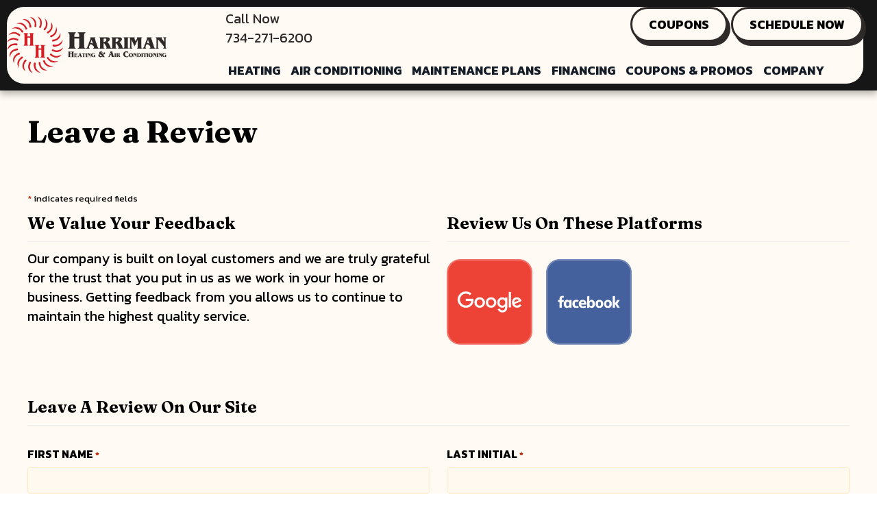

--- FILE ---
content_type: text/html; charset=UTF-8
request_url: https://harrimanheating.com/review/
body_size: 20917
content:
<!DOCTYPE html>
<html lang="en-US" prefix="og: https://ogp.me/ns#">
<head>
<meta charset="UTF-8" />
<script>
var gform;gform||(document.addEventListener("gform_main_scripts_loaded",function(){gform.scriptsLoaded=!0}),document.addEventListener("gform/theme/scripts_loaded",function(){gform.themeScriptsLoaded=!0}),window.addEventListener("DOMContentLoaded",function(){gform.domLoaded=!0}),gform={domLoaded:!1,scriptsLoaded:!1,themeScriptsLoaded:!1,isFormEditor:()=>"function"==typeof InitializeEditor,callIfLoaded:function(o){return!(!gform.domLoaded||!gform.scriptsLoaded||!gform.themeScriptsLoaded&&!gform.isFormEditor()||(gform.isFormEditor()&&console.warn("The use of gform.initializeOnLoaded() is deprecated in the form editor context and will be removed in Gravity Forms 3.1."),o(),0))},initializeOnLoaded:function(o){gform.callIfLoaded(o)||(document.addEventListener("gform_main_scripts_loaded",()=>{gform.scriptsLoaded=!0,gform.callIfLoaded(o)}),document.addEventListener("gform/theme/scripts_loaded",()=>{gform.themeScriptsLoaded=!0,gform.callIfLoaded(o)}),window.addEventListener("DOMContentLoaded",()=>{gform.domLoaded=!0,gform.callIfLoaded(o)}))},hooks:{action:{},filter:{}},addAction:function(o,r,e,t){gform.addHook("action",o,r,e,t)},addFilter:function(o,r,e,t){gform.addHook("filter",o,r,e,t)},doAction:function(o){gform.doHook("action",o,arguments)},applyFilters:function(o){return gform.doHook("filter",o,arguments)},removeAction:function(o,r){gform.removeHook("action",o,r)},removeFilter:function(o,r,e){gform.removeHook("filter",o,r,e)},addHook:function(o,r,e,t,n){null==gform.hooks[o][r]&&(gform.hooks[o][r]=[]);var d=gform.hooks[o][r];null==n&&(n=r+"_"+d.length),gform.hooks[o][r].push({tag:n,callable:e,priority:t=null==t?10:t})},doHook:function(r,o,e){var t;if(e=Array.prototype.slice.call(e,1),null!=gform.hooks[r][o]&&((o=gform.hooks[r][o]).sort(function(o,r){return o.priority-r.priority}),o.forEach(function(o){"function"!=typeof(t=o.callable)&&(t=window[t]),"action"==r?t.apply(null,e):e[0]=t.apply(null,e)})),"filter"==r)return e[0]},removeHook:function(o,r,t,n){var e;null!=gform.hooks[o][r]&&(e=(e=gform.hooks[o][r]).filter(function(o,r,e){return!!(null!=n&&n!=o.tag||null!=t&&t!=o.priority)}),gform.hooks[o][r]=e)}});
</script>

<meta name='viewport' content='width=device-width, initial-scale=1.0' />
<meta http-equiv='X-UA-Compatible' content='IE=edge' />
<link rel="profile" href="https://gmpg.org/xfn/11" />
	<style>img:is([sizes="auto" i], [sizes^="auto," i]) { contain-intrinsic-size: 3000px 1500px }</style>
	<!-- Google Tag Manager -->
<script>(function(w,d,s,l,i){w[l]=w[l]||[];w[l].push({'gtm.start':
new Date().getTime(),event:'gtm.js'});var f=d.getElementsByTagName(s)[0],
j=d.createElement(s),dl=l!='dataLayer'?'&l='+l:'';j.async=true;j.src=
'https://www.googletagmanager.com/gtm.js?id='+i+dl;f.parentNode.insertBefore(j,f);
})(window,document,'script','dataLayer','GTM-KHSW8FW');</script>
<!-- End Google Tag Manager -->

<!-- Meta Pixel Code -->
<script>
!function(f,b,e,v,n,t,s)
{if(f.fbq)return;n=f.fbq=function(){n.callMethod?
n.callMethod.apply(n,arguments):n.queue.push(arguments)};
if(!f._fbq)f._fbq=n;n.push=n;n.loaded=!0;n.version='2.0';
n.queue=[];t=b.createElement(e);t.async=!0;
t.src=v;s=b.getElementsByTagName(e)[0];
s.parentNode.insertBefore(t,s)}(window, document,'script',
'https://connect.facebook.net/en_US/fbevents.js');
fbq('init', '870270120728499');
fbq('track', 'PageView');
</script>
<noscript><img height="1" width="1" style="display:none"
src="https://www.facebook.com/tr?id=870270120728499&ev=PageView&noscript=1"
/></noscript>
<!-- End Meta Pixel Code -->

<meta name="facebook-domain-verification" content="pi7araeglu5nf406xaxxzkn5qj6upo" />

<script data-minify="1" src="https://harrimanheating.com/wp-content/cache/min/1/109014.js?ver=1768319443"></script>
<link class="hide-me" rel="icon" type="image/x-icon" href="https://harrimanheating.com/wp-content/uploads/cropped-cropped-favicon-final-new.png">
<!--BEGIN SEGMENT TAG, DO NOT REMOVE -->
<img class="hide-me" src="data:image/svg+xml,%3Csvg%20xmlns='http://www.w3.org/2000/svg'%20viewBox='0%200%200%200'%3E%3C/svg%3E" height="0" width="0" data-lazy-src="https://segment.prod.bidr.io/associate-segment?buzz_key=pilotx&segment_key=pilotx-31&value="><noscript><img class="hide-me" src="https://segment.prod.bidr.io/associate-segment?buzz_key=pilotx&segment_key=pilotx-31&value=" height="0" width="0"></noscript>
<!--END SEGMENT TAG, DO NOT REMOVE -->


<!-- Search Engine Optimization by Rank Math PRO - https://rankmath.com/ -->
<title>Leave A Review | HVAC Repair, Install | Farmington Hills, MI</title><link rel="preload" data-rocket-preload as="image" href="https://harrimanheating.com/wp-content/uploads/review-google.webp " fetchpriority="high"><link rel="preload" data-rocket-preload as="style" href="https://fonts.googleapis.com/css?family=Kanit%3A700%2C400%2C300%7CFraunces%3A700&#038;display=swap" /><link rel="stylesheet" href="https://fonts.googleapis.com/css?family=Kanit%3A700%2C400%2C300%7CFraunces%3A700&#038;display=swap" media="print" onload="this.media='all'" /><noscript><link rel="stylesheet" href="https://fonts.googleapis.com/css?family=Kanit%3A700%2C400%2C300%7CFraunces%3A700&#038;display=swap" /></noscript>
<meta name="description" content="Did you receive HVAC repair or any heating and cooling service from Harriman Heating &amp; Air Conditioning? Leave a review and tell us about your experience!"/>
<meta name="robots" content="follow, index, max-snippet:-1, max-video-preview:-1, max-image-preview:large"/>
<link rel="canonical" href="https://harrimanheating.com/review/" />
<meta property="og:locale" content="en_US" />
<meta property="og:type" content="article" />
<meta property="og:title" content="Leave A Review | HVAC Repair, Install | Farmington Hills, MI" />
<meta property="og:description" content="Did you receive HVAC repair or any heating and cooling service from Harriman Heating &amp; Air Conditioning? Leave a review and tell us about your experience!" />
<meta property="og:url" content="https://harrimanheating.com/review/" />
<meta property="og:site_name" content="Harriman Heating &amp; Air Conditioning" />
<meta property="article:publisher" content="https://www.facebook.com/harrimanheatinginc" />
<meta property="og:updated_time" content="2023-11-27T13:36:50-05:00" />
<meta property="og:image" content="https://harrimanheating.com/wp-content/uploads/Harriman_Logo-RGB-72-01.png" />
<meta property="og:image:secure_url" content="https://harrimanheating.com/wp-content/uploads/Harriman_Logo-RGB-72-01.png" />
<meta property="og:image:width" content="700" />
<meta property="og:image:height" content="250" />
<meta property="og:image:alt" content="Company logo for Harriman Heating &amp; Air Conditioning in Farmington Hills, MI." />
<meta property="og:image:type" content="image/png" />
<meta name="twitter:card" content="summary_large_image" />
<meta name="twitter:title" content="Leave A Review | HVAC Repair, Install | Farmington Hills, MI" />
<meta name="twitter:description" content="Did you receive HVAC repair or any heating and cooling service from Harriman Heating &amp; Air Conditioning? Leave a review and tell us about your experience!" />
<meta name="twitter:image" content="https://harrimanheating.com/wp-content/uploads/Harriman_Logo-RGB-72-01.png" />
<meta name="twitter:label1" content="Time to read" />
<meta name="twitter:data1" content="Less than a minute" />
<!-- /Rank Math WordPress SEO plugin -->

<link rel='dns-prefetch' href='//kit.fontawesome.com' />
<link rel='dns-prefetch' href='//www.google.com' />
<link rel='dns-prefetch' href='//fonts.googleapis.com' />
<link href='https://fonts.gstatic.com' crossorigin rel='preconnect' />
<link rel="alternate" type="application/rss+xml" title="Harriman Heating &raquo; Feed" href="https://harrimanheating.com/feed/" />
<link rel="alternate" type="application/rss+xml" title="Harriman Heating &raquo; Comments Feed" href="https://harrimanheating.com/comments/feed/" />
<link rel='stylesheet' id='wp-block-library-css' href='https://harrimanheating.com/wp-includes/css/dist/block-library/style.min.css?=1754314654' media='all' />
<style id='wp-block-library-theme-inline-css'>
.wp-block-audio :where(figcaption){color:#555;font-size:13px;text-align:center}.is-dark-theme .wp-block-audio :where(figcaption){color:#ffffffa6}.wp-block-audio{margin:0 0 1em}.wp-block-code{border:1px solid #ccc;border-radius:4px;font-family:Menlo,Consolas,monaco,monospace;padding:.8em 1em}.wp-block-embed :where(figcaption){color:#555;font-size:13px;text-align:center}.is-dark-theme .wp-block-embed :where(figcaption){color:#ffffffa6}.wp-block-embed{margin:0 0 1em}.blocks-gallery-caption{color:#555;font-size:13px;text-align:center}.is-dark-theme .blocks-gallery-caption{color:#ffffffa6}:root :where(.wp-block-image figcaption){color:#555;font-size:13px;text-align:center}.is-dark-theme :root :where(.wp-block-image figcaption){color:#ffffffa6}.wp-block-image{margin:0 0 1em}.wp-block-pullquote{border-bottom:4px solid;border-top:4px solid;color:currentColor;margin-bottom:1.75em}.wp-block-pullquote cite,.wp-block-pullquote footer,.wp-block-pullquote__citation{color:currentColor;font-size:.8125em;font-style:normal;text-transform:uppercase}.wp-block-quote{border-left:.25em solid;margin:0 0 1.75em;padding-left:1em}.wp-block-quote cite,.wp-block-quote footer{color:currentColor;font-size:.8125em;font-style:normal;position:relative}.wp-block-quote:where(.has-text-align-right){border-left:none;border-right:.25em solid;padding-left:0;padding-right:1em}.wp-block-quote:where(.has-text-align-center){border:none;padding-left:0}.wp-block-quote.is-large,.wp-block-quote.is-style-large,.wp-block-quote:where(.is-style-plain){border:none}.wp-block-search .wp-block-search__label{font-weight:700}.wp-block-search__button{border:1px solid #ccc;padding:.375em .625em}:where(.wp-block-group.has-background){padding:1.25em 2.375em}.wp-block-separator.has-css-opacity{opacity:.4}.wp-block-separator{border:none;border-bottom:2px solid;margin-left:auto;margin-right:auto}.wp-block-separator.has-alpha-channel-opacity{opacity:1}.wp-block-separator:not(.is-style-wide):not(.is-style-dots){width:100px}.wp-block-separator.has-background:not(.is-style-dots){border-bottom:none;height:1px}.wp-block-separator.has-background:not(.is-style-wide):not(.is-style-dots){height:2px}.wp-block-table{margin:0 0 1em}.wp-block-table td,.wp-block-table th{word-break:normal}.wp-block-table :where(figcaption){color:#555;font-size:13px;text-align:center}.is-dark-theme .wp-block-table :where(figcaption){color:#ffffffa6}.wp-block-video :where(figcaption){color:#555;font-size:13px;text-align:center}.is-dark-theme .wp-block-video :where(figcaption){color:#ffffffa6}.wp-block-video{margin:0 0 1em}:root :where(.wp-block-template-part.has-background){margin-bottom:0;margin-top:0;padding:1.25em 2.375em}
</style>
<style id='classic-theme-styles-inline-css'>
/*! This file is auto-generated */
.wp-block-button__link{color:#fff;background-color:#32373c;border-radius:9999px;box-shadow:none;text-decoration:none;padding:calc(.667em + 2px) calc(1.333em + 2px);font-size:1.125em}.wp-block-file__button{background:#32373c;color:#fff;text-decoration:none}
</style>
<link data-minify="1" rel='stylesheet' id='font-awesome-svg-styles-css' href='https://harrimanheating.com/wp-content/cache/min/1/wp-content/uploads/font-awesome/v6.4.2/css/svg-with-js.css?ver=1768319443' media='all' />
<style id='font-awesome-svg-styles-inline-css'>
   .wp-block-font-awesome-icon svg::before,
   .wp-rich-text-font-awesome-icon svg::before {content: unset;}
</style>
<style id='global-styles-inline-css'>
:root{--wp--preset--aspect-ratio--square: 1;--wp--preset--aspect-ratio--4-3: 4/3;--wp--preset--aspect-ratio--3-4: 3/4;--wp--preset--aspect-ratio--3-2: 3/2;--wp--preset--aspect-ratio--2-3: 2/3;--wp--preset--aspect-ratio--16-9: 16/9;--wp--preset--aspect-ratio--9-16: 9/16;--wp--preset--color--black: #000000;--wp--preset--color--cyan-bluish-gray: #abb8c3;--wp--preset--color--white: #ffffff;--wp--preset--color--pale-pink: #f78da7;--wp--preset--color--vivid-red: #cf2e2e;--wp--preset--color--luminous-vivid-orange: #ff6900;--wp--preset--color--luminous-vivid-amber: #fcb900;--wp--preset--color--light-green-cyan: #7bdcb5;--wp--preset--color--vivid-green-cyan: #00d084;--wp--preset--color--pale-cyan-blue: #8ed1fc;--wp--preset--color--vivid-cyan-blue: #0693e3;--wp--preset--color--vivid-purple: #9b51e0;--wp--preset--color--fl-heading-text: #000000;--wp--preset--color--fl-body-bg: #ffffff;--wp--preset--color--fl-body-text: #000000;--wp--preset--color--fl-accent: #f70185;--wp--preset--color--fl-accent-hover: #c6007e;--wp--preset--color--fl-topbar-bg: #ffffff;--wp--preset--color--fl-topbar-text: #000000;--wp--preset--color--fl-topbar-link: #428bca;--wp--preset--color--fl-topbar-hover: #428bca;--wp--preset--color--fl-header-bg: #ffffff;--wp--preset--color--fl-header-text: #000000;--wp--preset--color--fl-header-link: #428bca;--wp--preset--color--fl-header-hover: #428bca;--wp--preset--color--fl-nav-bg: #ffffff;--wp--preset--color--fl-nav-link: #428bca;--wp--preset--color--fl-nav-hover: #428bca;--wp--preset--color--fl-content-bg: #fffbf4;--wp--preset--color--fl-footer-widgets-bg: #ffffff;--wp--preset--color--fl-footer-widgets-text: #000000;--wp--preset--color--fl-footer-widgets-link: #428bca;--wp--preset--color--fl-footer-widgets-hover: #428bca;--wp--preset--color--fl-footer-bg: #ffffff;--wp--preset--color--fl-footer-text: #000000;--wp--preset--color--fl-footer-link: #428bca;--wp--preset--color--fl-footer-hover: #428bca;--wp--preset--gradient--vivid-cyan-blue-to-vivid-purple: linear-gradient(135deg,rgba(6,147,227,1) 0%,rgb(155,81,224) 100%);--wp--preset--gradient--light-green-cyan-to-vivid-green-cyan: linear-gradient(135deg,rgb(122,220,180) 0%,rgb(0,208,130) 100%);--wp--preset--gradient--luminous-vivid-amber-to-luminous-vivid-orange: linear-gradient(135deg,rgba(252,185,0,1) 0%,rgba(255,105,0,1) 100%);--wp--preset--gradient--luminous-vivid-orange-to-vivid-red: linear-gradient(135deg,rgba(255,105,0,1) 0%,rgb(207,46,46) 100%);--wp--preset--gradient--very-light-gray-to-cyan-bluish-gray: linear-gradient(135deg,rgb(238,238,238) 0%,rgb(169,184,195) 100%);--wp--preset--gradient--cool-to-warm-spectrum: linear-gradient(135deg,rgb(74,234,220) 0%,rgb(151,120,209) 20%,rgb(207,42,186) 40%,rgb(238,44,130) 60%,rgb(251,105,98) 80%,rgb(254,248,76) 100%);--wp--preset--gradient--blush-light-purple: linear-gradient(135deg,rgb(255,206,236) 0%,rgb(152,150,240) 100%);--wp--preset--gradient--blush-bordeaux: linear-gradient(135deg,rgb(254,205,165) 0%,rgb(254,45,45) 50%,rgb(107,0,62) 100%);--wp--preset--gradient--luminous-dusk: linear-gradient(135deg,rgb(255,203,112) 0%,rgb(199,81,192) 50%,rgb(65,88,208) 100%);--wp--preset--gradient--pale-ocean: linear-gradient(135deg,rgb(255,245,203) 0%,rgb(182,227,212) 50%,rgb(51,167,181) 100%);--wp--preset--gradient--electric-grass: linear-gradient(135deg,rgb(202,248,128) 0%,rgb(113,206,126) 100%);--wp--preset--gradient--midnight: linear-gradient(135deg,rgb(2,3,129) 0%,rgb(40,116,252) 100%);--wp--preset--font-size--small: 13px;--wp--preset--font-size--medium: 20px;--wp--preset--font-size--large: 36px;--wp--preset--font-size--x-large: 42px;--wp--preset--spacing--20: 0.44rem;--wp--preset--spacing--30: 0.67rem;--wp--preset--spacing--40: 1rem;--wp--preset--spacing--50: 1.5rem;--wp--preset--spacing--60: 2.25rem;--wp--preset--spacing--70: 3.38rem;--wp--preset--spacing--80: 5.06rem;--wp--preset--shadow--natural: 6px 6px 9px rgba(0, 0, 0, 0.2);--wp--preset--shadow--deep: 12px 12px 50px rgba(0, 0, 0, 0.4);--wp--preset--shadow--sharp: 6px 6px 0px rgba(0, 0, 0, 0.2);--wp--preset--shadow--outlined: 6px 6px 0px -3px rgba(255, 255, 255, 1), 6px 6px rgba(0, 0, 0, 1);--wp--preset--shadow--crisp: 6px 6px 0px rgba(0, 0, 0, 1);}:where(.is-layout-flex){gap: 0.5em;}:where(.is-layout-grid){gap: 0.5em;}body .is-layout-flex{display: flex;}.is-layout-flex{flex-wrap: wrap;align-items: center;}.is-layout-flex > :is(*, div){margin: 0;}body .is-layout-grid{display: grid;}.is-layout-grid > :is(*, div){margin: 0;}:where(.wp-block-columns.is-layout-flex){gap: 2em;}:where(.wp-block-columns.is-layout-grid){gap: 2em;}:where(.wp-block-post-template.is-layout-flex){gap: 1.25em;}:where(.wp-block-post-template.is-layout-grid){gap: 1.25em;}.has-black-color{color: var(--wp--preset--color--black) !important;}.has-cyan-bluish-gray-color{color: var(--wp--preset--color--cyan-bluish-gray) !important;}.has-white-color{color: var(--wp--preset--color--white) !important;}.has-pale-pink-color{color: var(--wp--preset--color--pale-pink) !important;}.has-vivid-red-color{color: var(--wp--preset--color--vivid-red) !important;}.has-luminous-vivid-orange-color{color: var(--wp--preset--color--luminous-vivid-orange) !important;}.has-luminous-vivid-amber-color{color: var(--wp--preset--color--luminous-vivid-amber) !important;}.has-light-green-cyan-color{color: var(--wp--preset--color--light-green-cyan) !important;}.has-vivid-green-cyan-color{color: var(--wp--preset--color--vivid-green-cyan) !important;}.has-pale-cyan-blue-color{color: var(--wp--preset--color--pale-cyan-blue) !important;}.has-vivid-cyan-blue-color{color: var(--wp--preset--color--vivid-cyan-blue) !important;}.has-vivid-purple-color{color: var(--wp--preset--color--vivid-purple) !important;}.has-black-background-color{background-color: var(--wp--preset--color--black) !important;}.has-cyan-bluish-gray-background-color{background-color: var(--wp--preset--color--cyan-bluish-gray) !important;}.has-white-background-color{background-color: var(--wp--preset--color--white) !important;}.has-pale-pink-background-color{background-color: var(--wp--preset--color--pale-pink) !important;}.has-vivid-red-background-color{background-color: var(--wp--preset--color--vivid-red) !important;}.has-luminous-vivid-orange-background-color{background-color: var(--wp--preset--color--luminous-vivid-orange) !important;}.has-luminous-vivid-amber-background-color{background-color: var(--wp--preset--color--luminous-vivid-amber) !important;}.has-light-green-cyan-background-color{background-color: var(--wp--preset--color--light-green-cyan) !important;}.has-vivid-green-cyan-background-color{background-color: var(--wp--preset--color--vivid-green-cyan) !important;}.has-pale-cyan-blue-background-color{background-color: var(--wp--preset--color--pale-cyan-blue) !important;}.has-vivid-cyan-blue-background-color{background-color: var(--wp--preset--color--vivid-cyan-blue) !important;}.has-vivid-purple-background-color{background-color: var(--wp--preset--color--vivid-purple) !important;}.has-black-border-color{border-color: var(--wp--preset--color--black) !important;}.has-cyan-bluish-gray-border-color{border-color: var(--wp--preset--color--cyan-bluish-gray) !important;}.has-white-border-color{border-color: var(--wp--preset--color--white) !important;}.has-pale-pink-border-color{border-color: var(--wp--preset--color--pale-pink) !important;}.has-vivid-red-border-color{border-color: var(--wp--preset--color--vivid-red) !important;}.has-luminous-vivid-orange-border-color{border-color: var(--wp--preset--color--luminous-vivid-orange) !important;}.has-luminous-vivid-amber-border-color{border-color: var(--wp--preset--color--luminous-vivid-amber) !important;}.has-light-green-cyan-border-color{border-color: var(--wp--preset--color--light-green-cyan) !important;}.has-vivid-green-cyan-border-color{border-color: var(--wp--preset--color--vivid-green-cyan) !important;}.has-pale-cyan-blue-border-color{border-color: var(--wp--preset--color--pale-cyan-blue) !important;}.has-vivid-cyan-blue-border-color{border-color: var(--wp--preset--color--vivid-cyan-blue) !important;}.has-vivid-purple-border-color{border-color: var(--wp--preset--color--vivid-purple) !important;}.has-vivid-cyan-blue-to-vivid-purple-gradient-background{background: var(--wp--preset--gradient--vivid-cyan-blue-to-vivid-purple) !important;}.has-light-green-cyan-to-vivid-green-cyan-gradient-background{background: var(--wp--preset--gradient--light-green-cyan-to-vivid-green-cyan) !important;}.has-luminous-vivid-amber-to-luminous-vivid-orange-gradient-background{background: var(--wp--preset--gradient--luminous-vivid-amber-to-luminous-vivid-orange) !important;}.has-luminous-vivid-orange-to-vivid-red-gradient-background{background: var(--wp--preset--gradient--luminous-vivid-orange-to-vivid-red) !important;}.has-very-light-gray-to-cyan-bluish-gray-gradient-background{background: var(--wp--preset--gradient--very-light-gray-to-cyan-bluish-gray) !important;}.has-cool-to-warm-spectrum-gradient-background{background: var(--wp--preset--gradient--cool-to-warm-spectrum) !important;}.has-blush-light-purple-gradient-background{background: var(--wp--preset--gradient--blush-light-purple) !important;}.has-blush-bordeaux-gradient-background{background: var(--wp--preset--gradient--blush-bordeaux) !important;}.has-luminous-dusk-gradient-background{background: var(--wp--preset--gradient--luminous-dusk) !important;}.has-pale-ocean-gradient-background{background: var(--wp--preset--gradient--pale-ocean) !important;}.has-electric-grass-gradient-background{background: var(--wp--preset--gradient--electric-grass) !important;}.has-midnight-gradient-background{background: var(--wp--preset--gradient--midnight) !important;}.has-small-font-size{font-size: var(--wp--preset--font-size--small) !important;}.has-medium-font-size{font-size: var(--wp--preset--font-size--medium) !important;}.has-large-font-size{font-size: var(--wp--preset--font-size--large) !important;}.has-x-large-font-size{font-size: var(--wp--preset--font-size--x-large) !important;}
:where(.wp-block-post-template.is-layout-flex){gap: 1.25em;}:where(.wp-block-post-template.is-layout-grid){gap: 1.25em;}
:where(.wp-block-columns.is-layout-flex){gap: 2em;}:where(.wp-block-columns.is-layout-grid){gap: 2em;}
:root :where(.wp-block-pullquote){font-size: 1.5em;line-height: 1.6;}
</style>
<link data-minify="1" rel='stylesheet' id='fl-builder-layout-182-css' href='https://harrimanheating.com/wp-content/cache/min/1/wp-content/uploads/bb-plugin/cache/182-layout.css?ver=1768331562' media='all' />
<link data-minify="1" rel='stylesheet' id='wpa-style-css' href='https://harrimanheating.com/wp-content/cache/min/1/wp-content/plugins/wp-accessibility/css/wpa-style.css?ver=1768319443' media='all' />
<style id='wpa-style-inline-css'>
.wpa-hide-ltr#skiplinks a, .wpa-hide-ltr#skiplinks a:hover, .wpa-hide-ltr#skiplinks a:visited {
	
}
.wpa-hide-ltr#skiplinks a:active,  .wpa-hide-ltr#skiplinks a:focus {
	
}
	
		:focus { outline: 2px solid #cccccc!important; outline-offset: 2px !important; }
		:root { --admin-bar-top : 7px; }
</style>
<style id='wpgb-head-inline-css'>
.wp-grid-builder:not(.wpgb-template),.wpgb-facet{opacity:0.01}.wpgb-facet fieldset{margin:0;padding:0;border:none;outline:none;box-shadow:none}.wpgb-facet fieldset:last-child{margin-bottom:40px;}.wpgb-facet fieldset legend.wpgb-sr-only{height:1px;width:1px}
</style>
<link rel='stylesheet' id='jquery-magnificpopup-css' href='https://harrimanheating.com/wp-content/plugins/bb-plugin/css/jquery.magnificpopup.min.css?=1764947738' media='all' />
<link data-minify="1" rel='stylesheet' id='fl-builder-layout-bundle-7455279058cc9a2b23e922d710e1b972-css' href='https://harrimanheating.com/wp-content/cache/min/1/wp-content/uploads/bb-plugin/cache/7455279058cc9a2b23e922d710e1b972-layout-bundle.css?ver=1768319443' media='all' />
<link data-minify="1" rel='stylesheet' id='gform_basic-css' href='https://harrimanheating.com/wp-content/cache/min/1/wp-content/plugins/gravityforms/assets/css/dist/basic.min.css?ver=1768329379' media='all' />
<link rel='stylesheet' id='gform_theme_components-css' href='https://harrimanheating.com/wp-content/plugins/gravityforms/assets/css/dist/theme-components.min.css?=1765208251' media='all' />
<link rel='stylesheet' id='gform_theme-css' href='https://harrimanheating.com/wp-content/plugins/gravityforms/assets/css/dist/theme.min.css?=1765208251' media='all' />
<link rel='stylesheet' id='gravityformssurvey_gravity_theme-css' href='https://harrimanheating.com/wp-content/plugins/gravityformssurvey/assets/css/dist/theme.min.css?=1752675411' media='all' />
<link data-minify="1" rel='stylesheet' id='ptb-css' href='https://harrimanheating.com/wp-content/cache/min/1/wp-content/plugins/themify-ptb/public/css/ptb-public.css?ver=1768319443' media='all' />
<link data-minify="1" rel='stylesheet' id='bootstrap-css' href='https://harrimanheating.com/wp-content/cache/min/1/wp-content/themes/bb-theme/css/bootstrap.min.css?ver=1768319443' media='all' />
<link data-minify="1" rel='stylesheet' id='fl-automator-skin-css' href='https://harrimanheating.com/wp-content/cache/min/1/wp-content/uploads/bb-theme/skin-6933258b669c1.css?ver=1768319443' media='all' />
<link rel='stylesheet' id='fl-child-theme-css' href='https://harrimanheating.com/wp-content/themes/bb-theme-child/style.css?=1569433909' media='all' />

<link data-minify="1" rel='stylesheet' id='pp_custom_css_dev_css-css' href='https://harrimanheating.com/wp-content/cache/min/1/wp-content/uploads/pp-css-js-dev/custom.css?ver=1768319443' media='all' />
<style id='rocket-lazyload-inline-css'>
.rll-youtube-player{position:relative;padding-bottom:56.23%;height:0;overflow:hidden;max-width:100%;}.rll-youtube-player:focus-within{outline: 2px solid currentColor;outline-offset: 5px;}.rll-youtube-player iframe{position:absolute;top:0;left:0;width:100%;height:100%;z-index:100;background:0 0}.rll-youtube-player img{bottom:0;display:block;left:0;margin:auto;max-width:100%;width:100%;position:absolute;right:0;top:0;border:none;height:auto;-webkit-transition:.4s all;-moz-transition:.4s all;transition:.4s all}.rll-youtube-player img:hover{-webkit-filter:brightness(75%)}.rll-youtube-player .play{height:100%;width:100%;left:0;top:0;position:absolute;background:url(https://harrimanheating.com/wp-content/plugins/wp-rocket/assets/img/youtube.png) no-repeat center;background-color: transparent !important;cursor:pointer;border:none;}
</style>
<script src="https://harrimanheating.com/wp-content/plugins/svg-support/vendor/DOMPurify/DOMPurify.min.js?=1740509212" id="bodhi-dompurify-library-js"></script>
<script src="https://harrimanheating.com/wp-includes/js/jquery/jquery.min.js?=1707331699" id="jquery-core-js"></script>
<script src="https://harrimanheating.com/wp-includes/js/jquery/jquery-migrate.min.js?=1691765966" id="jquery-migrate-js"></script>
<script id="bodhi_svg_inline-js-extra">
var svgSettings = {"skipNested":""};
</script>
<script src="https://harrimanheating.com/wp-content/plugins/svg-support/js/min/svgs-inline-min.js?=1740509212" id="bodhi_svg_inline-js"></script>
<script id="bodhi_svg_inline-js-after">
cssTarget={"Bodhi":"img.style-svg","ForceInlineSVG":"style-svg"};ForceInlineSVGActive="false";frontSanitizationEnabled="on";
</script>
<script src="https://harrimanheating.com/wp-content/plugins/wp-retina-2x-pro/app/picturefill.min.js?=1665694874" id="wr2x-picturefill-js-js"></script>
<script defer crossorigin="anonymous" src="https://kit.fontawesome.com/2c21c1fe9e.js" id="font-awesome-official-js"></script>
<script defer='defer' src="https://harrimanheating.com/wp-content/plugins/gravityforms/js/jquery.json.min.js?=1765208251" id="gform_json-js"></script>
<script id="gform_gravityforms-js-extra">
var gf_global = {"gf_currency_config":{"name":"U.S. Dollar","symbol_left":"$","symbol_right":"","symbol_padding":"","thousand_separator":",","decimal_separator":".","decimals":2,"code":"USD"},"base_url":"https:\/\/harrimanheating.com\/wp-content\/plugins\/gravityforms","number_formats":[],"spinnerUrl":"https:\/\/harrimanheating.com\/wp-content\/plugins\/gravityforms\/images\/spinner.svg","version_hash":"3e00a4022bfb20d0c3f46235bd298e3a","strings":{"newRowAdded":"New row added.","rowRemoved":"Row removed","formSaved":"The form has been saved.  The content contains the link to return and complete the form."}};
var gform_i18n = {"datepicker":{"days":{"monday":"Mo","tuesday":"Tu","wednesday":"We","thursday":"Th","friday":"Fr","saturday":"Sa","sunday":"Su"},"months":{"january":"January","february":"February","march":"March","april":"April","may":"May","june":"June","july":"July","august":"August","september":"September","october":"October","november":"November","december":"December"},"firstDay":1,"iconText":"Select date"}};
var gf_legacy_multi = {"1":""};
var gform_gravityforms = {"strings":{"invalid_file_extension":"This type of file is not allowed. Must be one of the following:","delete_file":"Delete this file","in_progress":"in progress","file_exceeds_limit":"File exceeds size limit","illegal_extension":"This type of file is not allowed.","max_reached":"Maximum number of files reached","unknown_error":"There was a problem while saving the file on the server","currently_uploading":"Please wait for the uploading to complete","cancel":"Cancel","cancel_upload":"Cancel this upload","cancelled":"Cancelled","error":"Error","message":"Message"},"vars":{"images_url":"https:\/\/harrimanheating.com\/wp-content\/plugins\/gravityforms\/images"}};
</script>
<script defer='defer' src="https://harrimanheating.com/wp-content/plugins/gravityforms/js/gravityforms.min.js?=1765208251" id="gform_gravityforms-js"></script>
<script id="gform_conditional_logic-js-extra">
var gf_legacy = {"is_legacy":""};
</script>
<script defer='defer' src="https://harrimanheating.com/wp-content/plugins/gravityforms/js/conditional_logic.min.js?=1765208251" id="gform_conditional_logic-js"></script>
<script defer='defer' src="https://www.google.com/recaptcha/api.js?hl=en&amp;ver=6.8.3#038;render=explicit" id="gform_recaptcha-js"></script>
<script defer='defer' src="https://harrimanheating.com/wp-content/plugins/gravityforms/assets/js/dist/utils.min.js?=1765208251" id="gform_gravityforms_utils-js"></script>
<script src="https://harrimanheating.com/wp-includes/js/jquery/ui/core.min.js?=1754314655" id="jquery-ui-core-js"></script>
<script src="https://harrimanheating.com/wp-includes/js/jquery/ui/mouse.min.js?=1724938566" id="jquery-ui-mouse-js"></script>
<script src="https://harrimanheating.com/wp-includes/js/jquery/ui/sortable.min.js?=1724938566" id="jquery-ui-sortable-js"></script>
<script data-minify="1" src="https://harrimanheating.com/wp-content/cache/min/1/wp-includes/js/jquery/jquery.ui.touch-punch.js?ver=1768331562" id="jquery-touch-punch-js"></script>
<script src="https://harrimanheating.com/wp-content/plugins/gravityformssurvey/js/gsurvey.min.js?=1752675411" id="gsurvey_js-js"></script>
<script id="ptb-js-extra">
var ptb = {"url":"https:\/\/harrimanheating.com\/wp-content\/plugins\/themify-ptb\/public\/","ver":"2.2.3","include":"https:\/\/harrimanheating.com\/wp-includes\/js\/","is_themify":"","jqmeter":"https:\/\/harrimanheating.com\/wp-content\/plugins\/themify-ptb\/public\/js\/jqmeter.min.js","ajaxurl":"https:\/\/harrimanheating.com\/wp-admin\/admin-ajax.php","lng":"en","map_key":"","modules":{"gallery":{"js":"https:\/\/harrimanheating.com\/wp-content\/plugins\/themify-ptb\/public\/js\/modules\/gallery.js","selector":".ptb_extra_showcase, .ptb_extra_gallery_masonry .ptb_extra_gallery"},"map":{"js":"https:\/\/harrimanheating.com\/wp-content\/plugins\/themify-ptb\/public\/js\/modules\/map.js","selector":".ptb_extra_map"},"progress_bar":{"js":"https:\/\/harrimanheating.com\/wp-content\/plugins\/themify-ptb\/public\/js\/modules\/progress_bar.js","selector":".ptb_extra_progress_bar"},"rating":{"js":"https:\/\/harrimanheating.com\/wp-content\/plugins\/themify-ptb\/public\/js\/modules\/rating.js","selector":".ptb_extra_rating"},"video":{"js":"https:\/\/harrimanheating.com\/wp-content\/plugins\/themify-ptb\/public\/js\/modules\/video.js","selector":".ptb_extra_show_video"},"accordion":{"js":"https:\/\/harrimanheating.com\/wp-content\/plugins\/themify-ptb\/public\/js\/modules\/accordion.js","selector":".ptb_extra_accordion"},"lightbox":{"js":"https:\/\/harrimanheating.com\/wp-content\/plugins\/themify-ptb\/public\/js\/modules\/lightbox.js","selector":".ptb_lightbox, .ptb_extra_lightbox, .ptb_extra_video_lightbox"},"masonry":{"js":"https:\/\/harrimanheating.com\/wp-content\/plugins\/themify-ptb\/public\/js\/modules\/masonry.js","selector":".ptb_masonry"},"post_filter":{"js":"https:\/\/harrimanheating.com\/wp-content\/plugins\/themify-ptb\/public\/js\/modules\/post_filter.js","selector":".ptb-post-filter"},"slider":{"js":"https:\/\/harrimanheating.com\/wp-content\/plugins\/themify-ptb\/public\/js\/modules\/slider.js","selector":".ptb_slider"}}};
</script>
<script data-minify="1" defer="defer" src="https://harrimanheating.com/wp-content/cache/min/1/wp-content/plugins/themify-ptb/public/js/ptb-public.js?ver=1768319443" id="ptb-js"></script>
<script src="https://harrimanheating.com/wp-content/plugins/wp-accessibility/js/fingerprint.min.js?=1754327318" id="wpa-fingerprintjs-js"></script>
<script data-minify="1" src="https://harrimanheating.com/wp-content/cache/min/1/wp-content/uploads/pp-css-js-dev/custom.js?ver=1768319443" id="pp_custom_css_dev_js-js"></script>
<link rel="https://api.w.org/" href="https://harrimanheating.com/wp-json/" /><link rel="alternate" title="JSON" type="application/json" href="https://harrimanheating.com/wp-json/wp/v2/pages/182" /><link rel="EditURI" type="application/rsd+xml" title="RSD" href="https://harrimanheating.com/xmlrpc.php?rsd" />
<meta name="generator" content="WordPress 6.8.3" />
<link rel='shortlink' href='https://harrimanheating.com/?p=182' />
<link rel="alternate" title="oEmbed (JSON)" type="application/json+oembed" href="https://harrimanheating.com/wp-json/oembed/1.0/embed?url=https%3A%2F%2Fharrimanheating.com%2Freview%2F" />
<link rel="alternate" title="oEmbed (XML)" type="text/xml+oembed" href="https://harrimanheating.com/wp-json/oembed/1.0/embed?url=https%3A%2F%2Fharrimanheating.com%2Freview%2F&#038;format=xml" />
<script type="application/json" id="bxbCustomData">{"stateIndex":"22","annualCoolingHours":"642","seerMin":"9","seerMax":"22","seerOld":"10","seerNew":"19","tonnage":"3","annualHeatingHours":"2670","afueMin":"60","afueMax":"97","afueOld":"80","afueNew":"95","btu":"80000"}</script>
<noscript><style>.wp-grid-builder .wpgb-card.wpgb-card-hidden .wpgb-card-wrapper{opacity:1!important;visibility:visible!important;transform:none!important}.wpgb-facet {opacity:1!important;pointer-events:auto!important}.wpgb-facet *:not(.wpgb-pagination-facet){display:none}</style></noscript><link rel="icon" href="https://harrimanheating.com/wp-content/uploads/cropped-cropped-favicon-final-new-32x32.png" sizes="32x32" />
<link rel="icon" href="https://harrimanheating.com/wp-content/uploads/cropped-cropped-favicon-final-new-192x192.png" sizes="192x192" />
<link rel="apple-touch-icon" href="https://harrimanheating.com/wp-content/uploads/cropped-cropped-favicon-final-new-180x180.png" />
<meta name="msapplication-TileImage" content="https://harrimanheating.com/wp-content/uploads/cropped-cropped-favicon-final-new-270x270.png" />
<noscript><style id="rocket-lazyload-nojs-css">.rll-youtube-player, [data-lazy-src]{display:none !important;}</style></noscript><meta name="generator" content="WP Rocket 3.18.3" data-wpr-features="wpr_minify_js wpr_lazyload_images wpr_lazyload_iframes wpr_oci wpr_minify_css wpr_desktop" /></head>
<body class="wp-singular page-template-default page page-id-182 page-parent wp-theme-bb-theme wp-child-theme-bb-theme-child fl-builder fl-builder-2-9-4-1 fl-themer-1-5-2-1 fl-theme-1-7-19-1 fl-no-js fl-theme-builder-footer fl-theme-builder-footer-footer fl-theme-builder-header fl-theme-builder-header-header-a-bb fl-framework-bootstrap fl-preset-default fl-full-width fl-search-active" itemscope="itemscope" itemtype="https://schema.org/WebPage"><!-- Google Tag Manager (noscript) -->
<noscript><iframe src="https://www.googletagmanager.com/ns.html?id=GTM-KHSW8FW"
height="0" width="0" style="display:none;visibility:hidden"></iframe></noscript>
<!-- End Google Tag Manager (noscript) -->

<script data-minify="1"
  data-api-key="mz3r9hj2kdilme4ewokjkt5u"
  data-schedulerid="sched_e9782esmqrw9mxlotivsxnxe"
  defer
  id="se-widget-embed"
  src="https://harrimanheating.com/wp-content/cache/min/1/scheduler-v1.js?ver=1768319443"
></script>


<a aria-label="Skip to content" class="fl-screen-reader-text" href="#fl-main-content">Skip to content</a><div  class="fl-page">
	<header  class="fl-builder-content fl-builder-content-5251 fl-builder-global-templates-locked" data-post-id="5251" data-type="header" data-sticky="1" data-sticky-on="" data-sticky-breakpoint="medium" data-shrink="1" data-overlay="0" data-overlay-bg="transparent" data-shrink-image-height="50px" role="banner" itemscope="itemscope" itemtype="http://schema.org/WPHeader"><div  class="fl-row fl-row-full-width fl-row-bg-color fl-node-5f6bbb2f2037c fl-row-default-height fl-row-align-center fl-visible-desktop fl-visible-large bxb-header-row" data-node="5f6bbb2f2037c">
	<div class="fl-row-content-wrap">
						<div class="fl-row-content fl-row-full-width fl-node-content">
		
<div class="fl-col-group fl-node-5f7cd15d5516c fl-col-group-equal-height fl-col-group-align-center" data-node="5f7cd15d5516c">
			<div class="fl-col fl-node-5f7cd15d5526c fl-col-bg-color fl-col-small fl-col-small-full-width" data-node="5f7cd15d5526c">
	<div class="fl-col-content fl-node-content"><div class="fl-module fl-module-photo fl-node-5f6a50a3275de header-logo" data-node="5f6a50a3275de">
	<div class="fl-module-content fl-node-content">
		<div class="fl-photo fl-photo-align-left" itemscope itemtype="https://schema.org/ImageObject">
	<div class="fl-photo-content fl-photo-img-png">
				<a href="https://harrimanheating.com/" target="_self" itemprop="url">
				<img decoding="async" class="fl-photo-img wp-image-10780 size-full" src="https://harrimanheating.com/wp-content/uploads/logo.png" alt="Harriman Heating and Air conditioning Logo" itemprop="image" height="250" width="702" title="logo"  data-no-lazy="1" srcset="https://harrimanheating.com/wp-content/uploads/logo.png 702w, https://harrimanheating.com/wp-content/uploads/logo-300x107.png 300w, https://harrimanheating.com/wp-content/uploads/logo-300x107@2x.png 600w" sizes="(max-width: 702px) 100vw, 702px" />
				</a>
					</div>
	</div>
	</div>
</div>
</div>
</div>
			<div class="fl-col fl-node-5f7cd15d55270 fl-col-bg-color fl-col-has-cols" data-node="5f7cd15d55270">
	<div class="fl-col-content fl-node-content">
<div class="fl-col-group fl-node-5f7cd4c072294 fl-col-group-nested fl-col-group-equal-height fl-col-group-align-center" data-node="5f7cd4c072294">
			<div class="fl-col fl-node-ztlekwo4b17j fl-col-bg-color fl-col-small fl-col-small-full-width fl-visible-desktop" data-node="ztlekwo4b17j">
	<div class="fl-col-content fl-node-content"></div>
</div>
			<div class="fl-col fl-node-5f7cd4c072469 fl-col-bg-color fl-col-small fl-col-small-full-width" data-node="5f7cd4c072469">
	<div class="fl-col-content fl-node-content"><div class="fl-module fl-module-rich-text fl-node-nj4yvmd6pker" data-node="nj4yvmd6pker">
	<div class="fl-module-content fl-node-content">
		<div class="fl-rich-text">
	<p>Call Now<br />
<a href=tel:17342716200>734-271-6200</a></p>
</div>
	</div>
</div>
</div>
</div>
			<div class="fl-col fl-node-5f7cd4c072470 fl-col-bg-color fl-col-small fl-col-small-full-width" data-node="5f7cd4c072470">
	<div class="fl-col-content fl-node-content"><div class="fl-module fl-module-html fl-node-8dw3aneiu0h7" data-node="8dw3aneiu0h7">
	<div class="fl-module-content fl-node-content">
		<div class="fl-html">
	<div style="float:right;"><a href="/specials/"><button class="se-widget-button"
  type="button">
  COUPONS
</button></a>
<button class="se-widget-button"
  type="button"
  onclick="ScheduleEngine.show()"
>
  SCHEDULE NOW
</button></div></div>
	</div>
</div>
</div>
</div>
	</div>
<div class="fl-module fl-module-menu fl-node-5eb31884879f1 bxb-header-a-menu" data-node="5eb31884879f1">
	<div class="fl-module-content fl-node-content">
		<div class="fl-menu fl-menu-responsive-toggle-mobile">
	<button class="fl-menu-mobile-toggle hamburger-label" aria-label="Menu"><span class="fl-menu-icon svg-container"><svg version="1.1" class="hamburger-menu" xmlns="http://www.w3.org/2000/svg" xmlns:xlink="http://www.w3.org/1999/xlink" viewBox="0 0 512 512">
<rect class="fl-hamburger-menu-top" width="512" height="102"/>
<rect class="fl-hamburger-menu-middle" y="205" width="512" height="102"/>
<rect class="fl-hamburger-menu-bottom" y="410" width="512" height="102"/>
</svg>
</span><span class="fl-menu-mobile-toggle-label">Menu</span></button>	<div class="fl-clear"></div>
	<nav aria-label="Menu" itemscope="itemscope" itemtype="https://schema.org/SiteNavigationElement"><ul id="menu-hvac-and-plumbing-menu" class="menu fl-menu-horizontal fl-toggle-none"><li id="menu-item-350" class="menu-item menu-item-type-post_type menu-item-object-page menu-item-has-children fl-has-submenu"><div class="fl-has-submenu-container"><a href="https://harrimanheating.com/residential/">Heating</a><span class="fl-menu-toggle"></span></div><ul class="sub-menu">	<li id="menu-item-1775" class="menu-item menu-item-type-post_type menu-item-object-page"><a href="https://harrimanheating.com/residential/furnaces/">Gas Furnaces</a></li>	<li id="menu-item-11933" class="menu-item menu-item-type-post_type menu-item-object-page"><a href="https://harrimanheating.com/residential/duct-cleaning/">Duct Cleaning</a></li>	<li id="menu-item-10758" class="menu-item menu-item-type-post_type menu-item-object-page"><a href="https://harrimanheating.com/residential/ductless-systems/">Ductless Systems</a></li>	<li id="menu-item-10759" class="menu-item menu-item-type-post_type menu-item-object-page"><a href="https://harrimanheating.com/residential/heat-pumps/">Heat Pumps</a></li>	<li id="menu-item-9882" class="menu-item menu-item-type-post_type menu-item-object-page"><a href="https://harrimanheating.com/residential/oil-furnaces/">Oil Furnaces</a></li>	<li id="menu-item-10535" class="menu-item menu-item-type-post_type menu-item-object-page"><a href="https://harrimanheating.com/residential/water-heaters/">Water Heaters</a></li>	<li id="menu-item-1772" class="menu-item menu-item-type-post_type menu-item-object-page"><a href="https://harrimanheating.com/residential/boilers/">Boilers</a></li>	<li id="menu-item-10756" class="menu-item menu-item-type-post_type menu-item-object-page"><a href="https://harrimanheating.com/residential/air-ducts/">Air Ducts</a></li>	<li id="menu-item-10757" class="menu-item menu-item-type-post_type menu-item-object-page"><a href="https://harrimanheating.com/residential/air-handlers/">Air Handlers</a></li>	<li id="menu-item-10779" class="menu-item menu-item-type-post_type menu-item-object-page"><a href="https://harrimanheating.com/residential/indoor-air-quality/">Indoor Air Quality</a></li>	<li id="menu-item-10760" class="menu-item menu-item-type-post_type menu-item-object-page"><a href="https://harrimanheating.com/residential/zone-control-systems/">Zone Control Systems</a></li>	<li id="menu-item-349" class="menu-item menu-item-type-post_type menu-item-object-page menu-item-has-children fl-has-submenu"><div class="fl-has-submenu-container"><a href="https://harrimanheating.com/commercial/">Commercial Services</a><span class="fl-menu-toggle"></span></div><ul class="sub-menu">		<li id="menu-item-1789" class="menu-item menu-item-type-post_type menu-item-object-page"><a href="https://harrimanheating.com/commercial/heating/">Heating</a></li>		<li id="menu-item-11675" class="menu-item menu-item-type-post_type menu-item-object-page"><a href="https://harrimanheating.com/commercial/commercial-generators/">Commercial Generators</a></li>		<li id="menu-item-10762" class="menu-item menu-item-type-post_type menu-item-object-page"><a href="https://harrimanheating.com/commercial/indoor-air-quality/">Indoor Air Quality</a></li></ul></li></ul></li><li id="menu-item-10755" class="menu-item menu-item-type-post_type menu-item-object-page menu-item-has-children fl-has-submenu"><div class="fl-has-submenu-container"><a href="https://harrimanheating.com/residential/">Air Conditioning</a><span class="fl-menu-toggle"></span></div><ul class="sub-menu">	<li id="menu-item-1770" class="menu-item menu-item-type-post_type menu-item-object-page"><a href="https://harrimanheating.com/residential/air-conditioning/">Air Conditioning</a></li>	<li id="menu-item-11932" class="menu-item menu-item-type-post_type menu-item-object-page"><a href="https://harrimanheating.com/residential/duct-cleaning/">Duct Cleaning</a></li>	<li id="menu-item-1773" class="menu-item menu-item-type-post_type menu-item-object-page"><a href="https://harrimanheating.com/residential/ductless-systems/">Ductless Systems</a></li>	<li id="menu-item-1778" class="menu-item menu-item-type-post_type menu-item-object-page"><a href="https://harrimanheating.com/residential/heat-pumps/">Heat Pumps</a></li>	<li id="menu-item-9878" class="menu-item menu-item-type-post_type menu-item-object-page"><a href="https://harrimanheating.com/residential/air-ducts/">Air Ducts</a></li>	<li id="menu-item-5700" class="menu-item menu-item-type-post_type menu-item-object-page"><a href="https://harrimanheating.com/residential/air-handlers/">Air Handlers</a></li>	<li id="menu-item-1780" class="menu-item menu-item-type-post_type menu-item-object-page"><a href="https://harrimanheating.com/residential/indoor-air-quality/">Indoor Air Quality</a></li>	<li id="menu-item-10777" class="menu-item menu-item-type-post_type menu-item-object-page"><a href="https://harrimanheating.com/residential/whole-house-generators/">Whole-House Generators</a></li>	<li id="menu-item-1787" class="menu-item menu-item-type-post_type menu-item-object-page"><a href="https://harrimanheating.com/residential/zone-control-systems/">Zone Control Systems</a></li>	<li id="menu-item-10761" class="menu-item menu-item-type-post_type menu-item-object-page menu-item-has-children fl-has-submenu"><div class="fl-has-submenu-container"><a href="https://harrimanheating.com/commercial/">Commercial Services</a><span class="fl-menu-toggle"></span></div><ul class="sub-menu">		<li id="menu-item-1788" class="menu-item menu-item-type-post_type menu-item-object-page"><a href="https://harrimanheating.com/commercial/cooling/">Cooling</a></li>		<li id="menu-item-11682" class="menu-item menu-item-type-post_type menu-item-object-page"><a href="https://harrimanheating.com/commercial/heating/">Heating</a></li>		<li id="menu-item-10741" class="menu-item menu-item-type-post_type menu-item-object-page"><a href="https://harrimanheating.com/commercial/commercial-generators/">Generators</a></li>		<li id="menu-item-11683" class="menu-item menu-item-type-post_type menu-item-object-page"><a href="https://harrimanheating.com/commercial/indoor-air-quality/">Indoor Air Quality</a></li></ul></li></ul></li><li id="menu-item-6184" class="menu-item menu-item-type-post_type menu-item-object-page"><a href="https://harrimanheating.com/maintenance-agreement/">Maintenance Plans</a></li><li id="menu-item-520" class="menu-item menu-item-type-post_type menu-item-object-page"><a href="https://harrimanheating.com/financing/">Financing</a></li><li id="menu-item-514" class="menu-item menu-item-type-post_type menu-item-object-page"><a href="https://harrimanheating.com/specials/">Coupons &#038; Promos</a></li><li id="menu-item-1676" class="menu-item menu-item-type-custom menu-item-object-custom current-menu-ancestor current-menu-parent menu-item-has-children fl-has-submenu"><div class="fl-has-submenu-container"><a>Company</a><span class="fl-menu-toggle"></span></div><ul class="sub-menu">	<li id="menu-item-11793" class="menu-item menu-item-type-custom menu-item-object-custom"><a href="?se_action=eyJ0eXBlIjoic2Utc2hvdy1tb2RhbCJ9">Request Service</a></li>	<li id="menu-item-523" class="menu-item menu-item-type-post_type menu-item-object-page"><a href="https://harrimanheating.com/request-estimate/">Request Estimate</a></li>	<li id="menu-item-516" class="menu-item menu-item-type-post_type menu-item-object-page"><a href="https://harrimanheating.com/company/">About Us</a></li>	<li id="menu-item-517" class="menu-item menu-item-type-post_type menu-item-object-page"><a href="https://harrimanheating.com/service-area/">Service Area</a></li>	<li id="menu-item-11676" class="menu-item menu-item-type-post_type menu-item-object-page"><a href="https://harrimanheating.com/referral/">Refer-A-Friend Program</a></li>	<li id="menu-item-521" class="menu-item menu-item-type-post_type menu-item-object-page current-menu-item page_item page-item-182 current_page_item"><a href="https://harrimanheating.com/review/">Leave a Review</a></li>	<li id="menu-item-519" class="menu-item menu-item-type-post_type menu-item-object-page"><a href="https://harrimanheating.com/reviews/">Read Our Reviews</a></li>	<li id="menu-item-522" class="menu-item menu-item-type-post_type menu-item-object-page"><a href="https://harrimanheating.com/careers/">Careers &#038; Opportunities</a></li>	<li id="menu-item-955" class="menu-item menu-item-type-post_type menu-item-object-page menu-item-has-children fl-has-submenu"><div class="fl-has-submenu-container"><a href="https://harrimanheating.com/products/">Products</a><span class="fl-menu-toggle"></span></div><ul class="sub-menu">		<li id="menu-item-10730" class="menu-item menu-item-type-post_type menu-item-object-page"><a href="https://harrimanheating.com/products/trane/">Trane</a></li>		<li id="menu-item-10733" class="menu-item menu-item-type-post_type menu-item-object-page"><a href="https://harrimanheating.com/products/a-o-smith/">AO Smith</a></li>		<li id="menu-item-11674" class="menu-item menu-item-type-post_type menu-item-object-page"><a href="https://harrimanheating.com/products/generac-generators/">Generac Generators</a></li>		<li id="menu-item-10776" class="menu-item menu-item-type-post_type menu-item-object-page"><a href="https://harrimanheating.com/products/accessories/">Accessories</a></li></ul></li>	<li id="menu-item-518" class="menu-item menu-item-type-post_type menu-item-object-page"><a href="https://harrimanheating.com/team/">Meet Our Team</a></li>	<li id="menu-item-382" class="menu-item menu-item-type-post_type menu-item-object-page"><a href="https://harrimanheating.com/news/">News</a></li>	<li id="menu-item-169" class="menu-item menu-item-type-post_type menu-item-object-page"><a href="https://harrimanheating.com/contact/">Contact Us</a></li></ul></li></ul></nav></div>
	</div>
</div>
</div>
</div>
	</div>
		</div>
	</div>
</div>
<div  class="fl-row fl-row-full-width fl-row-bg-color fl-node-5f6a54a528c71 fl-row-default-height fl-row-align-center fl-visible-medium fl-visible-mobile bxb-header-a-row" data-node="5f6a54a528c71">
	<div class="fl-row-content-wrap">
						<div class="fl-row-content fl-row-full-width fl-node-content">
		
<div class="fl-col-group fl-node-5f6a627278635 fl-col-group-custom-width" data-node="5f6a627278635">
			<div class="fl-col fl-node-5f6a627278741 fl-col-bg-color fl-col-small-custom-width" data-node="5f6a627278741">
	<div class="fl-col-content fl-node-content"><div class="fl-module fl-module-photo fl-node-5f6a54a529f64" data-node="5f6a54a529f64">
	<div class="fl-module-content fl-node-content">
		<div class="fl-photo fl-photo-align-center" itemscope itemtype="https://schema.org/ImageObject">
	<div class="fl-photo-content fl-photo-img-png">
				<a href="https://harrimanheating.com/" target="_self" itemprop="url">
				<img decoding="async" class="fl-photo-img wp-image-10780 size-full" src="https://harrimanheating.com/wp-content/uploads/logo.png" alt="Harriman Heating and Air conditioning Logo" itemprop="image" height="250" width="702" title="logo"  data-no-lazy="1" srcset="https://harrimanheating.com/wp-content/uploads/logo.png 702w, https://harrimanheating.com/wp-content/uploads/logo-300x107.png 300w, https://harrimanheating.com/wp-content/uploads/logo-300x107@2x.png 600w" sizes="(max-width: 702px) 100vw, 702px" />
				</a>
					</div>
	</div>
	</div>
</div>
</div>
</div>
	</div>

<div class="fl-col-group fl-node-5f6a6102b9508 fl-col-group-equal-height fl-col-group-align-top fl-col-group-custom-width" data-node="5f6a6102b9508">
			<div class="fl-col fl-node-5f6a6102b9616 fl-col-bg-color fl-col-small-custom-width" data-node="5f6a6102b9616">
	<div class="fl-col-content fl-node-content"><div class="fl-module fl-module-rich-text fl-node-ryg4djlo69h3" data-node="ryg4djlo69h3">
	<div class="fl-module-content fl-node-content">
		<div class="fl-rich-text">
	<p><a href=tel:17342716200>734-271-6200</a></p>
</div>
	</div>
</div>
<div class="fl-module fl-module-html fl-node-j29mpv8nqgr3" data-node="j29mpv8nqgr3">
	<div class="fl-module-content fl-node-content">
		<div class="fl-html">
	<center><a href="/specials/"><button class="se-widget-button"
  type="button">
  COUPONS
</button></a>
<button class="se-widget-button"
  type="button"
  onclick="ScheduleEngine.show()"
>
  SCHEDULE NOW
</button></center></div>
	</div>
</div>
</div>
</div>
	</div>

<div class="fl-col-group fl-node-5f6a54a529f69 fl-col-group-custom-width" data-node="5f6a54a529f69">
			<div class="fl-col fl-node-5f6a54a529f6a fl-col-bg-color fl-col-small-custom-width" data-node="5f6a54a529f6a">
	<div class="fl-col-content fl-node-content"><div class="fl-module fl-module-menu fl-node-5f6a54a529f6b bxb-header-a-menu" data-node="5f6a54a529f6b">
	<div class="fl-module-content fl-node-content">
		<div class="fl-menu fl-menu-responsive-toggle-mobile">
	<button class="fl-menu-mobile-toggle hamburger-label" aria-label="Menu"><span class="fl-menu-icon svg-container"><svg version="1.1" class="hamburger-menu" xmlns="http://www.w3.org/2000/svg" xmlns:xlink="http://www.w3.org/1999/xlink" viewBox="0 0 512 512">
<rect class="fl-hamburger-menu-top" width="512" height="102"/>
<rect class="fl-hamburger-menu-middle" y="205" width="512" height="102"/>
<rect class="fl-hamburger-menu-bottom" y="410" width="512" height="102"/>
</svg>
</span><span class="fl-menu-mobile-toggle-label">Menu</span></button>	<div class="fl-clear"></div>
	<nav aria-label="Menu" itemscope="itemscope" itemtype="https://schema.org/SiteNavigationElement"><ul id="menu-hvac-and-plumbing-menu-1" class="menu fl-menu-horizontal fl-toggle-none"><li id="menu-item-350" class="menu-item menu-item-type-post_type menu-item-object-page menu-item-has-children fl-has-submenu"><div class="fl-has-submenu-container"><a href="https://harrimanheating.com/residential/">Heating</a><span class="fl-menu-toggle"></span></div><ul class="sub-menu">	<li id="menu-item-1775" class="menu-item menu-item-type-post_type menu-item-object-page"><a href="https://harrimanheating.com/residential/furnaces/">Gas Furnaces</a></li>	<li id="menu-item-11933" class="menu-item menu-item-type-post_type menu-item-object-page"><a href="https://harrimanheating.com/residential/duct-cleaning/">Duct Cleaning</a></li>	<li id="menu-item-10758" class="menu-item menu-item-type-post_type menu-item-object-page"><a href="https://harrimanheating.com/residential/ductless-systems/">Ductless Systems</a></li>	<li id="menu-item-10759" class="menu-item menu-item-type-post_type menu-item-object-page"><a href="https://harrimanheating.com/residential/heat-pumps/">Heat Pumps</a></li>	<li id="menu-item-9882" class="menu-item menu-item-type-post_type menu-item-object-page"><a href="https://harrimanheating.com/residential/oil-furnaces/">Oil Furnaces</a></li>	<li id="menu-item-10535" class="menu-item menu-item-type-post_type menu-item-object-page"><a href="https://harrimanheating.com/residential/water-heaters/">Water Heaters</a></li>	<li id="menu-item-1772" class="menu-item menu-item-type-post_type menu-item-object-page"><a href="https://harrimanheating.com/residential/boilers/">Boilers</a></li>	<li id="menu-item-10756" class="menu-item menu-item-type-post_type menu-item-object-page"><a href="https://harrimanheating.com/residential/air-ducts/">Air Ducts</a></li>	<li id="menu-item-10757" class="menu-item menu-item-type-post_type menu-item-object-page"><a href="https://harrimanheating.com/residential/air-handlers/">Air Handlers</a></li>	<li id="menu-item-10779" class="menu-item menu-item-type-post_type menu-item-object-page"><a href="https://harrimanheating.com/residential/indoor-air-quality/">Indoor Air Quality</a></li>	<li id="menu-item-10760" class="menu-item menu-item-type-post_type menu-item-object-page"><a href="https://harrimanheating.com/residential/zone-control-systems/">Zone Control Systems</a></li>	<li id="menu-item-349" class="menu-item menu-item-type-post_type menu-item-object-page menu-item-has-children fl-has-submenu"><div class="fl-has-submenu-container"><a href="https://harrimanheating.com/commercial/">Commercial Services</a><span class="fl-menu-toggle"></span></div><ul class="sub-menu">		<li id="menu-item-1789" class="menu-item menu-item-type-post_type menu-item-object-page"><a href="https://harrimanheating.com/commercial/heating/">Heating</a></li>		<li id="menu-item-11675" class="menu-item menu-item-type-post_type menu-item-object-page"><a href="https://harrimanheating.com/commercial/commercial-generators/">Commercial Generators</a></li>		<li id="menu-item-10762" class="menu-item menu-item-type-post_type menu-item-object-page"><a href="https://harrimanheating.com/commercial/indoor-air-quality/">Indoor Air Quality</a></li></ul></li></ul></li><li id="menu-item-10755" class="menu-item menu-item-type-post_type menu-item-object-page menu-item-has-children fl-has-submenu"><div class="fl-has-submenu-container"><a href="https://harrimanheating.com/residential/">Air Conditioning</a><span class="fl-menu-toggle"></span></div><ul class="sub-menu">	<li id="menu-item-1770" class="menu-item menu-item-type-post_type menu-item-object-page"><a href="https://harrimanheating.com/residential/air-conditioning/">Air Conditioning</a></li>	<li id="menu-item-11932" class="menu-item menu-item-type-post_type menu-item-object-page"><a href="https://harrimanheating.com/residential/duct-cleaning/">Duct Cleaning</a></li>	<li id="menu-item-1773" class="menu-item menu-item-type-post_type menu-item-object-page"><a href="https://harrimanheating.com/residential/ductless-systems/">Ductless Systems</a></li>	<li id="menu-item-1778" class="menu-item menu-item-type-post_type menu-item-object-page"><a href="https://harrimanheating.com/residential/heat-pumps/">Heat Pumps</a></li>	<li id="menu-item-9878" class="menu-item menu-item-type-post_type menu-item-object-page"><a href="https://harrimanheating.com/residential/air-ducts/">Air Ducts</a></li>	<li id="menu-item-5700" class="menu-item menu-item-type-post_type menu-item-object-page"><a href="https://harrimanheating.com/residential/air-handlers/">Air Handlers</a></li>	<li id="menu-item-1780" class="menu-item menu-item-type-post_type menu-item-object-page"><a href="https://harrimanheating.com/residential/indoor-air-quality/">Indoor Air Quality</a></li>	<li id="menu-item-10777" class="menu-item menu-item-type-post_type menu-item-object-page"><a href="https://harrimanheating.com/residential/whole-house-generators/">Whole-House Generators</a></li>	<li id="menu-item-1787" class="menu-item menu-item-type-post_type menu-item-object-page"><a href="https://harrimanheating.com/residential/zone-control-systems/">Zone Control Systems</a></li>	<li id="menu-item-10761" class="menu-item menu-item-type-post_type menu-item-object-page menu-item-has-children fl-has-submenu"><div class="fl-has-submenu-container"><a href="https://harrimanheating.com/commercial/">Commercial Services</a><span class="fl-menu-toggle"></span></div><ul class="sub-menu">		<li id="menu-item-1788" class="menu-item menu-item-type-post_type menu-item-object-page"><a href="https://harrimanheating.com/commercial/cooling/">Cooling</a></li>		<li id="menu-item-11682" class="menu-item menu-item-type-post_type menu-item-object-page"><a href="https://harrimanheating.com/commercial/heating/">Heating</a></li>		<li id="menu-item-10741" class="menu-item menu-item-type-post_type menu-item-object-page"><a href="https://harrimanheating.com/commercial/commercial-generators/">Generators</a></li>		<li id="menu-item-11683" class="menu-item menu-item-type-post_type menu-item-object-page"><a href="https://harrimanheating.com/commercial/indoor-air-quality/">Indoor Air Quality</a></li></ul></li></ul></li><li id="menu-item-6184" class="menu-item menu-item-type-post_type menu-item-object-page"><a href="https://harrimanheating.com/maintenance-agreement/">Maintenance Plans</a></li><li id="menu-item-520" class="menu-item menu-item-type-post_type menu-item-object-page"><a href="https://harrimanheating.com/financing/">Financing</a></li><li id="menu-item-514" class="menu-item menu-item-type-post_type menu-item-object-page"><a href="https://harrimanheating.com/specials/">Coupons &#038; Promos</a></li><li id="menu-item-1676" class="menu-item menu-item-type-custom menu-item-object-custom current-menu-ancestor current-menu-parent menu-item-has-children fl-has-submenu"><div class="fl-has-submenu-container"><a>Company</a><span class="fl-menu-toggle"></span></div><ul class="sub-menu">	<li id="menu-item-11793" class="menu-item menu-item-type-custom menu-item-object-custom"><a href="?se_action=eyJ0eXBlIjoic2Utc2hvdy1tb2RhbCJ9">Request Service</a></li>	<li id="menu-item-523" class="menu-item menu-item-type-post_type menu-item-object-page"><a href="https://harrimanheating.com/request-estimate/">Request Estimate</a></li>	<li id="menu-item-516" class="menu-item menu-item-type-post_type menu-item-object-page"><a href="https://harrimanheating.com/company/">About Us</a></li>	<li id="menu-item-517" class="menu-item menu-item-type-post_type menu-item-object-page"><a href="https://harrimanheating.com/service-area/">Service Area</a></li>	<li id="menu-item-11676" class="menu-item menu-item-type-post_type menu-item-object-page"><a href="https://harrimanheating.com/referral/">Refer-A-Friend Program</a></li>	<li id="menu-item-521" class="menu-item menu-item-type-post_type menu-item-object-page current-menu-item page_item page-item-182 current_page_item"><a href="https://harrimanheating.com/review/">Leave a Review</a></li>	<li id="menu-item-519" class="menu-item menu-item-type-post_type menu-item-object-page"><a href="https://harrimanheating.com/reviews/">Read Our Reviews</a></li>	<li id="menu-item-522" class="menu-item menu-item-type-post_type menu-item-object-page"><a href="https://harrimanheating.com/careers/">Careers &#038; Opportunities</a></li>	<li id="menu-item-955" class="menu-item menu-item-type-post_type menu-item-object-page menu-item-has-children fl-has-submenu"><div class="fl-has-submenu-container"><a href="https://harrimanheating.com/products/">Products</a><span class="fl-menu-toggle"></span></div><ul class="sub-menu">		<li id="menu-item-10730" class="menu-item menu-item-type-post_type menu-item-object-page"><a href="https://harrimanheating.com/products/trane/">Trane</a></li>		<li id="menu-item-10733" class="menu-item menu-item-type-post_type menu-item-object-page"><a href="https://harrimanheating.com/products/a-o-smith/">AO Smith</a></li>		<li id="menu-item-11674" class="menu-item menu-item-type-post_type menu-item-object-page"><a href="https://harrimanheating.com/products/generac-generators/">Generac Generators</a></li>		<li id="menu-item-10776" class="menu-item menu-item-type-post_type menu-item-object-page"><a href="https://harrimanheating.com/products/accessories/">Accessories</a></li></ul></li>	<li id="menu-item-518" class="menu-item menu-item-type-post_type menu-item-object-page"><a href="https://harrimanheating.com/team/">Meet Our Team</a></li>	<li id="menu-item-382" class="menu-item menu-item-type-post_type menu-item-object-page"><a href="https://harrimanheating.com/news/">News</a></li>	<li id="menu-item-169" class="menu-item menu-item-type-post_type menu-item-object-page"><a href="https://harrimanheating.com/contact/">Contact Us</a></li></ul></li></ul></nav></div>
	</div>
</div>
</div>
</div>
	</div>
		</div>
	</div>
</div>
</header>	<div  id="fl-main-content" class="fl-page-content" itemprop="mainContentOfPage" role="main">

		
<div  class="fl-content-full container">
	<div class="row">
		<div class="fl-content col-md-12">
			<article class="fl-post post-182 page type-page status-publish hentry" id="fl-post-182" itemscope="itemscope" itemtype="https://schema.org/CreativeWork">

			<div class="fl-post-content clearfix" itemprop="text">
		<div class="fl-builder-content fl-builder-content-182 fl-builder-content-primary fl-builder-global-templates-locked" data-post-id="182"><div class="fl-row fl-row-full-width fl-row-bg-color fl-node-5a28472e65e90 fl-row-default-height fl-row-align-center bxb-page-title-row" data-node="5a28472e65e90">
	<div class="fl-row-content-wrap">
						<div class="fl-row-content fl-row-fixed-width fl-node-content">
		
<div class="fl-col-group fl-node-5a28472e60220" data-node="5a28472e60220">
			<div class="fl-col fl-node-5a28472e60272 fl-col-bg-color" data-node="5a28472e60272">
	<div class="fl-col-content fl-node-content"><div class="fl-module fl-module-heading fl-node-5a28472e602c7" data-node="5a28472e602c7">
	<div class="fl-module-content fl-node-content">
		<h1 class="fl-heading">
		<span class="fl-heading-text">Leave a Review</span>
	</h1>
	</div>
</div>
</div>
</div>
	</div>
		</div>
	</div>
</div>
<div class="fl-row fl-row-full-width fl-row-bg-none fl-node-5a2847aae6e94 fl-row-default-height fl-row-align-center" data-node="5a2847aae6e94">
	<div class="fl-row-content-wrap">
						<div class="fl-row-content fl-row-fixed-width fl-node-content">
		
<div class="fl-col-group fl-node-5a284d633275d" data-node="5a284d633275d">
			<div class="fl-col fl-node-5a284d63327f5 fl-col-bg-color" data-node="5a284d63327f5">
	<div class="fl-col-content fl-node-content"><div class="fl-module fl-module-rich-text fl-node-5a284d63326e0" data-node="5a284d63326e0">
	<div class="fl-module-content fl-node-content">
		<div class="fl-rich-text">
	<p>
                <div class='gf_browser_chrome gform_wrapper gravity-theme gform-theme--no-framework' data-form-theme='gravity-theme' data-form-index='0' id='gform_wrapper_1' style='display:none'>
                        <div class='gform_heading'>
							<p class='gform_required_legend'><span class="gfield_required gfield_required_asterisk">*</span> indicates required fields</p>
                        </div><form method='post' enctype='multipart/form-data'  id='gform_1'  action='/review/' data-formid='1' novalidate>
                        <div class='gform-body gform_body'><div id='gform_fields_1' class='gform_fields top_label form_sublabel_below description_below validation_below'><div id="field_1_60" class="gfield gfield--type-email field_sublabel_below gfield--has-description field_description_below field_validation_below gfield_visibility_hidden"  ><div class="admin-hidden-markup"><i class="gform-icon gform-icon--hidden" aria-hidden="true" title="This field is hidden when viewing the form"></i><span>This field is hidden when viewing the form</span></div><label class='gfield_label gform-field-label' for='input_1_60'>Company Email</label><div class='ginput_container ginput_container_email'>
                            <input name='input_60' id='input_1_60' type='email' value='jharriman@harrimanheating.com' class='medium'     aria-invalid="false" aria-describedby="gfield_description_1_60" />
                        </div><div class='gfield_description' id='gfield_description_1_60'>Administrative field: do not enter data here</div></div><div id="field_1_63" class="gfield gfield--type-email field_sublabel_below gfield--has-description field_description_below field_validation_below gfield_visibility_hidden"  ><div class="admin-hidden-markup"><i class="gform-icon gform-icon--hidden" aria-hidden="true" title="This field is hidden when viewing the form"></i><span>This field is hidden when viewing the form</span></div><label class='gfield_label gform-field-label' for='input_1_63'>Webcoach Email</label><div class='ginput_container ginput_container_email'>
                            <input name='input_63' id='input_1_63' type='email' value='zene@bxbmedia.com, daryl.lawrence@bxbmedia.com' class='medium'     aria-invalid="false" aria-describedby="gfield_description_1_63" />
                        </div><div class='gfield_description' id='gfield_description_1_63'>Administrative field: do not enter data here</div></div><div id="field_1_62" class="gfield gfield--type-text field_sublabel_below gfield--has-description field_description_below field_validation_below gfield_visibility_hidden"  ><div class="admin-hidden-markup"><i class="gform-icon gform-icon--hidden" aria-hidden="true" title="This field is hidden when viewing the form"></i><span>This field is hidden when viewing the form</span></div><label class='gfield_label gform-field-label' for='input_1_62'>Company Name</label><div class='ginput_container ginput_container_text'><input name='input_62' id='input_1_62' type='text' value='Harriman Heating &amp; Air Conditioning' class='medium'  aria-describedby="gfield_description_1_62"    aria-invalid="false"   /></div><div class='gfield_description' id='gfield_description_1_62'>Administrative field: do not enter data here</div></div><div id="field_1_64" class="gfield gfield--type-email field_sublabel_below gfield--has-description field_description_below field_validation_below gfield_visibility_hidden"  ><div class="admin-hidden-markup"><i class="gform-icon gform-icon--hidden" aria-hidden="true" title="This field is hidden when viewing the form"></i><span>This field is hidden when viewing the form</span></div><label class='gfield_label gform-field-label' for='input_1_64'>No Reply Email</label><div class='ginput_container ginput_container_email'>
                            <input name='input_64' id='input_1_64' type='email' value='info@harrimanheating.com' class='medium'     aria-invalid="false" aria-describedby="gfield_description_1_64" />
                        </div><div class='gfield_description' id='gfield_description_1_64'>Administrative field: do not enter data here</div></div><div id="field_1_74" class="gfield gfield--type-email gfield--width-full field_sublabel_below gfield--has-description field_description_below field_validation_below gfield_visibility_hidden"  ><div class="admin-hidden-markup"><i class="gform-icon gform-icon--hidden" aria-hidden="true" title="This field is hidden when viewing the form"></i><span>This field is hidden when viewing the form</span></div><label class='gfield_label gform-field-label' for='input_1_74'>Company Logo Url</label><div class='ginput_container ginput_container_email'>
                            <input name='input_74' id='input_1_74' type='email' value='https://harrimanheating.com/wp-content/uploads/Harriman_Logo-RGB-72-01.png' class='medium'     aria-invalid="false" aria-describedby="gfield_description_1_74" />
                        </div><div class='gfield_description' id='gfield_description_1_74'>Administrative field: do not enter data here</div></div><div id="field_1_37" class="gfield gfield--type-html gfield--width-half gfield_html gfield_html_formatted field_sublabel_below gfield--no-description field_description_below field_validation_below gfield_visibility_visible"  ><h2 style="font-size: 24px; margin: 0;"><strong>We Value Your Feedback</strong></h2>
<hr style="margin: 10px 0;">
<p>Our company is built on loyal customers and we are truly grateful for the trust that you put in us as we work in your home or business. Getting feedback from you allows us to continue to maintain the highest quality service.</p></div><div id="field_1_56" class="gfield gfield--type-html gfield--width-half gfield_html gfield_html_formatted gfield_no_follows_desc field_sublabel_below gfield--no-description field_description_below field_validation_below gfield_visibility_visible"  ><h2 style="font-size: 24px; margin: 0;"><strong>Review Us On These Platforms</strong></h2>
<hr style="margin: 10px 0;">
<div class="bxb-review__confirmation-container">
  <div class="bxb-review__confirmation-social-media-container">
    <div class="bxb-review__confirmation-social-media">
      <a href=https://search.google.com/local/writereview?placeid=ChIJIVjGS3yxJIgRSXy4_7i6Euo target="_blank" rel="noopener"><picture><source srcset="https://harrimanheating.com/wp-content/uploads/review-google.webp "  type="image/webp"><img data-no-lazy="" fetchpriority="high" src="https://harrimanheating.com/wp-content/uploads/review-google.png" height="125" width="125" class="aligncenter sp-no-webp" alt="Leave us a review on Google." decoding="async"  > </picture></a>
    </div>
    <div class="bxb-review__confirmation-social-media">
      <a href=https://www.facebook.com/harrimanheatinginc target="_blank" rel="noopener"><picture><source srcset="https://harrimanheating.com/wp-content/uploads/review-facebook.avif "  type="image/avif"><source srcset="https://harrimanheating.com/wp-content/uploads/review-facebook.webp "  type="image/webp"><img src="https://harrimanheating.com/wp-content/uploads/review-facebook.png" height="125" width="125" class="aligncenter sp-no-webp" alt="Facebook" decoding="async"  > </picture></a>
    </div>
  </div>
</div></div><div id="field_1_57" class="gfield gfield--type-html gfield_html gfield_html_formatted gfield_no_follows_desc field_sublabel_below gfield--no-description field_description_below field_validation_below gfield_visibility_visible"  ><h2 style="font-size: 24px; margin: 2em 0 0;"><strong>Leave A Review On Our Site</strong></h2>
<hr style="margin: 10px 0;"></div><div id="field_1_1" class="gfield gfield--type-text gfield--width-half gfield_contains_required field_sublabel_below gfield--no-description field_description_below field_validation_below gfield_visibility_visible"  ><label class='gfield_label gform-field-label' for='input_1_1'>First Name<span class="gfield_required"><span class="gfield_required gfield_required_asterisk">*</span></span></label><div class='ginput_container ginput_container_text'><input name='input_1' id='input_1_1' type='text' value='' class='large'     aria-required="true" aria-invalid="false"   /></div></div><div id="field_1_2" class="gfield gfield--type-text gfield--width-half gfield_contains_required field_sublabel_below gfield--no-description field_description_below field_validation_below gfield_visibility_visible"  ><label class='gfield_label gform-field-label' for='input_1_2'>Last Initial<span class="gfield_required"><span class="gfield_required gfield_required_asterisk">*</span></span></label><div class='ginput_container ginput_container_text'><input name='input_2' id='input_1_2' type='text' value='' class='large' maxlength='1'    aria-required="true" aria-invalid="false"   /></div></div><div id="field_1_3" class="gfield gfield--type-select gfield--width-half gfield_contains_required field_sublabel_below gfield--no-description field_description_below field_validation_below gfield_visibility_visible"  ><label class='gfield_label gform-field-label' for='input_1_3'>City<span class="gfield_required"><span class="gfield_required gfield_required_asterisk">*</span></span></label><div class='ginput_container ginput_container_select'><select name='input_3' id='input_1_3' class='large gfield_select'    aria-required="true" aria-invalid="false" ><option value='' >-- select a Service City --</option><option value='126' >Beverly Hills, MI</option><option value='127' >Birmingham, MI</option><option value='128' >Bloomfield Hills, MI</option><option value='129' >Canton, MI</option><option value='130' >Farmington Hills, MI</option><option value='131' >Franklin, MI</option><option value='132' >Livonia, MI</option><option value='133' >Northville, MI</option><option value='134' >Novi, MI</option><option value='135' >Plymouth, MI</option><option value='136' >South Lyon, MI</option><option value='137' >Southfield, MI</option><option value='138' >Troy, MI</option><option value='139' >Walled Lake, MI</option><option value='140' >West Bloomfield, MI</option><option value='215' >Other</option></select></div></div><div id="field_1_5" class="gfield gfield--type-text gfield--width-half gfield_contains_required field_sublabel_below gfield--no-description field_description_below field_validation_below gfield_visibility_visible"  ><label class='gfield_label gform-field-label' for='input_1_5'>Zip Code<span class="gfield_required"><span class="gfield_required gfield_required_asterisk">*</span></span></label><div class='ginput_container ginput_container_text'><input name='input_5' id='input_1_5' type='text' value='' class='large'     aria-required="true" aria-invalid="false"   /></div></div><div id="field_1_4" class="gfield gfield--type-text gfield--width-full gfield_contains_required field_sublabel_below gfield--no-description field_description_below field_validation_below gfield_visibility_visible"  ><label class='gfield_label gform-field-label' for='input_1_4'>City (if other)<span class="gfield_required"><span class="gfield_required gfield_required_asterisk">*</span></span></label><div class='ginput_container ginput_container_text'><input name='input_4' id='input_1_4' type='text' value='' class='large'     aria-required="true" aria-invalid="false"   /></div></div><div id="field_1_6" class="gfield gfield--type-select gfield--width-half gfield_contains_required field_sublabel_below gfield--no-description field_description_below field_validation_below gfield_visibility_visible"  ><label class='gfield_label gform-field-label' for='input_1_6'>Service Item<span class="gfield_required"><span class="gfield_required gfield_required_asterisk">*</span></span></label><div class='ginput_container ginput_container_select'><select name='input_6' id='input_1_6' class='large gfield_select'    aria-required="true" aria-invalid="false" ><option value='' >-- select a Service Item --</option><option value='288' >Air Conditioning</option><option value='291' >Air Duct</option><option value='150' >Air Handler</option><option value='31' >Boiler</option><option value='306' >Duct Cleaning</option><option value='32' >Ductless System</option><option value='35' >Gas Furnace</option><option value='37' >Heat Pump</option><option value='39' >Indoor Air Quality</option><option value='292' >Oil Furnace</option><option value='42' >Water Heater</option><option value='275' >Whole-House Generator</option><option value='45' >Whole-House Humidifier and Dehumidifier</option><option value='46' >Zone Control System</option><option value='5' >Other</option></select></div></div><div id="field_1_36" class="gfield gfield--type-select gfield--width-half gfield_contains_required field_sublabel_below gfield--no-description field_description_below field_validation_below gfield_visibility_visible"  ><label class='gfield_label gform-field-label' for='input_1_36'>Service Type<span class="gfield_required"><span class="gfield_required gfield_required_asterisk">*</span></span></label><div class='ginput_container ginput_container_select'><select name='input_36' id='input_1_36' class='large gfield_select'    aria-required="true" aria-invalid="false" ><option value='' >Select one...</option><option value='Installation' >Installation</option><option value='Maintenance' >Maintenance</option><option value='Repair' >Repair</option><option value='Replacement' >Replacement</option></select></div></div><div id="field_1_7" class="gfield gfield--type-text gfield_contains_required field_sublabel_below gfield--no-description field_description_below field_validation_below gfield_visibility_visible"  ><label class='gfield_label gform-field-label' for='input_1_7'>Service Item (if other)<span class="gfield_required"><span class="gfield_required gfield_required_asterisk">*</span></span></label><div class='ginput_container ginput_container_text'><input name='input_7' id='input_1_7' type='text' value='' class='large'     aria-required="true" aria-invalid="false"   /></div></div><fieldset id="field_1_45" class="gfield gfield--type-checkbox gfield--type-choice gf_list_3col gfield_contains_required field_sublabel_below gfield--no-description field_description_below field_validation_below gfield_visibility_hidden"  ><div class="admin-hidden-markup"><i class="gform-icon gform-icon--hidden" aria-hidden="true" title="This field is hidden when viewing the form"></i><span>This field is hidden when viewing the form</span></div><legend class='gfield_label gform-field-label gfield_label_before_complex' >Performed By<span class="gfield_required"><span class="gfield_required gfield_required_asterisk">*</span></span></legend><div class='ginput_container ginput_container_checkbox'><div class='gfield_checkbox ' id='input_1_45'><div class='gchoice gchoice_1_45_1'>
								<input class='gfield-choice-input' name='input_45.1' type='checkbox'  value='296'  id='choice_1_45_1'   />
								<label for='choice_1_45_1' id='label_1_45_1' class='gform-field-label gform-field-label--type-inline'>Jayson</label>
							</div><div class='gchoice gchoice_1_45_2'>
								<input class='gfield-choice-input' name='input_45.2' type='checkbox'  value='268'  id='choice_1_45_2'   />
								<label for='choice_1_45_2' id='label_1_45_2' class='gform-field-label gform-field-label--type-inline'>James</label>
							</div><div class='gchoice gchoice_1_45_3'>
								<input class='gfield-choice-input' name='input_45.3' type='checkbox'  value='271'  id='choice_1_45_3'   />
								<label for='choice_1_45_3' id='label_1_45_3' class='gform-field-label gform-field-label--type-inline'>John H.</label>
							</div><div class='gchoice gchoice_1_45_4'>
								<input class='gfield-choice-input' name='input_45.4' type='checkbox'  value='298'  id='choice_1_45_4'   />
								<label for='choice_1_45_4' id='label_1_45_4' class='gform-field-label gform-field-label--type-inline'>Joshua</label>
							</div><div class='gchoice gchoice_1_45_5'>
								<input class='gfield-choice-input' name='input_45.5' type='checkbox'  value='300'  id='choice_1_45_5'   />
								<label for='choice_1_45_5' id='label_1_45_5' class='gform-field-label gform-field-label--type-inline'>Scott</label>
							</div><div class='gchoice gchoice_1_45_6'>
								<input class='gfield-choice-input' name='input_45.6' type='checkbox'  value='295'  id='choice_1_45_6'   />
								<label for='choice_1_45_6' id='label_1_45_6' class='gform-field-label gform-field-label--type-inline'>Rob</label>
							</div><div class='gchoice gchoice_1_45_7'>
								<input class='gfield-choice-input' name='input_45.7' type='checkbox'  value='269'  id='choice_1_45_7'   />
								<label for='choice_1_45_7' id='label_1_45_7' class='gform-field-label gform-field-label--type-inline'>John</label>
							</div><div class='gchoice gchoice_1_45_8'>
								<input class='gfield-choice-input' name='input_45.8' type='checkbox'  value='303'  id='choice_1_45_8'   />
								<label for='choice_1_45_8' id='label_1_45_8' class='gform-field-label gform-field-label--type-inline'>Steven</label>
							</div><div class='gchoice gchoice_1_45_9'>
								<input class='gfield-choice-input' name='input_45.9' type='checkbox'  value='294'  id='choice_1_45_9'   />
								<label for='choice_1_45_9' id='label_1_45_9' class='gform-field-label gform-field-label--type-inline'>Zach</label>
							</div><div class='gchoice gchoice_1_45_11'>
								<input class='gfield-choice-input' name='input_45.11' type='checkbox'  value='272'  id='choice_1_45_11'   />
								<label for='choice_1_45_11' id='label_1_45_11' class='gform-field-label gform-field-label--type-inline'>Mike</label>
							</div><div class='gchoice gchoice_1_45_12'>
								<input class='gfield-choice-input' name='input_45.12' type='checkbox'  value='267'  id='choice_1_45_12'   />
								<label for='choice_1_45_12' id='label_1_45_12' class='gform-field-label gform-field-label--type-inline'>Jay</label>
							</div><div class='gchoice gchoice_1_45_13'>
								<input class='gfield-choice-input' name='input_45.13' type='checkbox'  value='311'  id='choice_1_45_13'   />
								<label for='choice_1_45_13' id='label_1_45_13' class='gform-field-label gform-field-label--type-inline'>Nick</label>
							</div><div class='gchoice gchoice_1_45_14'>
								<input class='gfield-choice-input' name='input_45.14' type='checkbox'  value='310'  id='choice_1_45_14'   />
								<label for='choice_1_45_14' id='label_1_45_14' class='gform-field-label gform-field-label--type-inline'>Aaron</label>
							</div><div class='gchoice gchoice_1_45_15'>
								<input class='gfield-choice-input' name='input_45.15' type='checkbox'  value='4'  id='choice_1_45_15'   />
								<label for='choice_1_45_15' id='label_1_45_15' class='gform-field-label gform-field-label--type-inline'>Other</label>
							</div></div></div></fieldset><fieldset id="field_1_58" class="gfield gfield--type-checkbox gfield--type-choice gf_list_3col gfield_contains_required field_sublabel_below gfield--no-description field_description_below field_validation_below gfield_visibility_hidden"  ><div class="admin-hidden-markup"><i class="gform-icon gform-icon--hidden" aria-hidden="true" title="This field is hidden when viewing the form"></i><span>This field is hidden when viewing the form</span></div><legend class='gfield_label gform-field-label gfield_label_before_complex' >Service Performed By<span class="gfield_required"><span class="gfield_required gfield_required_asterisk">*</span></span></legend><div class='ginput_container ginput_container_checkbox'><div class='gfield_checkbox ' id='input_1_58'><div class='gchoice gchoice_1_58_1'>
								<input class='gfield-choice-input' name='input_58.1' type='checkbox'  value='Other'  id='choice_1_58_1'   />
								<label for='choice_1_58_1' id='label_1_58_1' class='gform-field-label gform-field-label--type-inline'>Other</label>
							</div></div></div></fieldset><div id="field_1_9" class="gfield gfield--type-text gfield_contains_required field_sublabel_below gfield--no-description field_description_below field_validation_below gfield_visibility_hidden"  ><div class="admin-hidden-markup"><i class="gform-icon gform-icon--hidden" aria-hidden="true" title="This field is hidden when viewing the form"></i><span>This field is hidden when viewing the form</span></div><label class='gfield_label gform-field-label' for='input_1_9'>Performed By (if other)<span class="gfield_required"><span class="gfield_required gfield_required_asterisk">*</span></span></label><div class='ginput_container ginput_container_text'><input name='input_9' id='input_1_9' type='text' value='' class='large'     aria-required="true" aria-invalid="false"   /></div></div><div id="field_1_10" class="gfield gfield--type-email gfield--width-half gfield_contains_required field_sublabel_below gfield--no-description field_description_below field_validation_below gfield_visibility_visible"  ><label class='gfield_label gform-field-label' for='input_1_10'>Email<span class="gfield_required"><span class="gfield_required gfield_required_asterisk">*</span></span></label><div class='ginput_container ginput_container_email'>
                            <input name='input_10' id='input_1_10' type='email' value='' class='large'    aria-required="true" aria-invalid="false"  />
                        </div></div><div id="field_1_11" class="gfield gfield--type-survey gfield--input-type-rating gfield--width-half gfield_contains_required field_sublabel_below gfield--no-description field_description_below field_validation_below gfield_visibility_visible gsurvey-survey-field "  data-field-class="gsurvey-survey-field" ><label class='gfield_label gform-field-label' >Overall Satisfaction<span class="gfield_required"><span class="gfield_required gfield_required_asterisk">*</span></span></label><div class='ginput_container gsurvey-rating-wrapper'><div class='gsurvey-rating' id='input_1_11'><input name='input_11' type='radio' value='grating1151da67fb'  id='choice_1_11_0'    /><label for='choice_1_11_0' title='5'><span>5</span></label><input name='input_11' type='radio' value='grating11b8b06793'  id='choice_1_11_1'    /><label for='choice_1_11_1' title='4'><span>4</span></label><input name='input_11' type='radio' value='grating118d553cb0'  id='choice_1_11_2'    /><label for='choice_1_11_2' title='3'><span>3</span></label><input name='input_11' type='radio' value='grating11fde6ed03'  id='choice_1_11_3'    /><label for='choice_1_11_3' title='2'><span>2</span></label><input name='input_11' type='radio' value='grating11546e2f6f'  id='choice_1_11_4'    /><label for='choice_1_11_4' title='1'><span>1</span></label></div></div></div><div id="field_1_12" class="gfield gfield--type-textarea gfield_contains_required field_sublabel_below gfield--no-description field_description_below field_validation_below gfield_visibility_visible"  ><label class='gfield_label gform-field-label' for='input_1_12'>Share Your Experience With Us<span class="gfield_required"><span class="gfield_required gfield_required_asterisk">*</span></span></label><div class='ginput_container ginput_container_textarea'><textarea name='input_12' id='input_1_12' class='textarea medium'     aria-required="true" aria-invalid="false"   rows='10' cols='50'></textarea></div></div><div id="field_1_13" class="gfield gfield--type-html gfield_html gfield_html_formatted gfield_no_follows_desc field_sublabel_below gfield--no-description field_description_below field_validation_below gfield_visibility_visible"  ><p><strong>Notice:</strong> By submitting this review you authorize us to use the review for promotional purposes.</p></div><div id="field_1_46" class="gfield gfield--type-captcha field_sublabel_below gfield--no-description field_description_below field_validation_below gfield_visibility_visible"  ><label class='gfield_label gform-field-label screen-reader-text' for='input_1_46'></label><div id='input_1_46' class='ginput_container ginput_recaptcha' data-sitekey='6LcFQ8kUAAAAAFH4Xi6LsY2V_zBUA0UkPHL4zSM2'  data-theme='light' data-tabindex='0'  data-badge=''></div></div><div id="field_1_70" class="gfield gfield--type-post_category gfield--input-type-adminonly_hidden gfield--width-full field_admin_only field_sublabel_below gfield--no-description field_description_below field_validation_below gfield_visibility_administrative"  ><input name='input_70' id='input_1_70' class='gform_hidden' type='hidden' value=''/></div><div id="field_1_68" class="gfield gfield--type-post_category gfield--input-type-adminonly_hidden gfield--width-full field_admin_only field_sublabel_below gfield--no-description field_description_below field_validation_below gfield_visibility_administrative"  ><input name='input_68' id='input_1_68' class='gform_hidden' type='hidden' value=''/></div><div id="field_1_72" class="gfield gfield--type-post_category gfield--input-type-adminonly_hidden gfield--width-full field_admin_only field_sublabel_below gfield--no-description field_description_below field_validation_below gfield_visibility_administrative"  ><input name='input_72' id='input_1_72' class='gform_hidden' type='hidden' value=''/></div><div id="field_1_54" class="gfield gfield--type-post_category gfield--input-type-adminonly_hidden field_admin_only field_sublabel_below gfield--no-description field_description_below field_validation_below gfield_visibility_administrative"  ><input name='input_54' id='input_1_54' class='gform_hidden' type='hidden' value=''/></div><div id="field_1_71" class="gfield gfield--type-post_category gfield--input-type-adminonly_hidden gfield--width-full field_admin_only field_sublabel_below gfield--no-description field_description_below field_validation_below gfield_visibility_administrative"  ><input name='input_71' id='input_1_71' class='gform_hidden' type='hidden' value=''/></div><div id="field_1_69" class="gfield gfield--type-post_category gfield--input-type-adminonly_hidden gfield--width-full field_admin_only field_sublabel_below gfield--no-description field_description_below field_validation_below gfield_visibility_administrative"  ><input name='input_69' id='input_1_69' class='gform_hidden' type='hidden' value=''/></div><div id="field_1_55" class="gfield gfield--type-hidden gform_hidden field_sublabel_below gfield--no-description field_description_below field_validation_below gfield_visibility_visible"  ><div class='ginput_container ginput_container_text'><input name='input_55' id='input_1_55' type='hidden' class='gform_hidden'  aria-invalid="false" value='Website' /></div></div></div></div>
        <div class='gform-footer gform_footer top_label'> <input type='submit' id='gform_submit_button_1' class='gform_button button' onclick='gform.submission.handleButtonClick(this);' data-submission-type='submit' value='Submit Review'  /> 
            <input type='hidden' class='gform_hidden' name='gform_submission_method' data-js='gform_submission_method_1' value='postback' />
            <input type='hidden' class='gform_hidden' name='gform_theme' data-js='gform_theme_1' id='gform_theme_1' value='gravity-theme' />
            <input type='hidden' class='gform_hidden' name='gform_style_settings' data-js='gform_style_settings_1' id='gform_style_settings_1' value='[]' />
            <input type='hidden' class='gform_hidden' name='is_submit_1' value='1' />
            <input type='hidden' class='gform_hidden' name='gform_submit' value='1' />
            
            <input type='hidden' class='gform_hidden' name='gform_unique_id' value='' />
            <input type='hidden' class='gform_hidden' name='state_1' value='WyJbXSIsIjNiMmQ1M2Q1NjdjNjEyNjY2NGExZjZhNjA2NDhmNzhlIl0=' />
            <input type='hidden' autocomplete='off' class='gform_hidden' name='gform_target_page_number_1' id='gform_target_page_number_1' value='0' />
            <input type='hidden' autocomplete='off' class='gform_hidden' name='gform_source_page_number_1' id='gform_source_page_number_1' value='1' />
            <input type='hidden' name='gform_field_values' value='' />
            
        </div>
                        </form>
                        </div><script>
gform.initializeOnLoaded( function() {gformInitSpinner( 1, 'https://harrimanheating.com/wp-content/plugins/gravityforms/images/spinner.svg', true );jQuery('#gform_ajax_frame_1').on('load',function(){var contents = jQuery(this).contents().find('*').html();var is_postback = contents.indexOf('GF_AJAX_POSTBACK') >= 0;if(!is_postback){return;}var form_content = jQuery(this).contents().find('#gform_wrapper_1');var is_confirmation = jQuery(this).contents().find('#gform_confirmation_wrapper_1').length > 0;var is_redirect = contents.indexOf('gformRedirect(){') >= 0;var is_form = form_content.length > 0 && ! is_redirect && ! is_confirmation;var mt = parseInt(jQuery('html').css('margin-top'), 10) + parseInt(jQuery('body').css('margin-top'), 10) + 100;if(is_form){form_content.find('form').css('opacity', 0);jQuery('#gform_wrapper_1').html(form_content.html());if(form_content.hasClass('gform_validation_error')){jQuery('#gform_wrapper_1').addClass('gform_validation_error');} else {jQuery('#gform_wrapper_1').removeClass('gform_validation_error');}setTimeout( function() { /* delay the scroll by 50 milliseconds to fix a bug in chrome */  }, 50 );if(window['gformInitDatepicker']) {gformInitDatepicker();}if(window['gformInitPriceFields']) {gformInitPriceFields();}var current_page = jQuery('#gform_source_page_number_1').val();gformInitSpinner( 1, 'https://harrimanheating.com/wp-content/plugins/gravityforms/images/spinner.svg', true );jQuery(document).trigger('gform_page_loaded', [1, current_page]);window['gf_submitting_1'] = false;}else if(!is_redirect){var confirmation_content = jQuery(this).contents().find('.GF_AJAX_POSTBACK').html();if(!confirmation_content){confirmation_content = contents;}jQuery('#gform_wrapper_1').replaceWith(confirmation_content);jQuery(document).trigger('gform_confirmation_loaded', [1]);window['gf_submitting_1'] = false;wp.a11y.speak(jQuery('#gform_confirmation_message_1').text());}else{jQuery('#gform_1').append(contents);if(window['gformRedirect']) {gformRedirect();}}jQuery(document).trigger("gform_pre_post_render", [{ formId: "1", currentPage: "current_page", abort: function() { this.preventDefault(); } }]);        if (event && event.defaultPrevented) {                return;        }        const gformWrapperDiv = document.getElementById( "gform_wrapper_1" );        if ( gformWrapperDiv ) {            const visibilitySpan = document.createElement( "span" );            visibilitySpan.id = "gform_visibility_test_1";            gformWrapperDiv.insertAdjacentElement( "afterend", visibilitySpan );        }        const visibilityTestDiv = document.getElementById( "gform_visibility_test_1" );        let postRenderFired = false;        function triggerPostRender() {            if ( postRenderFired ) {                return;            }            postRenderFired = true;            gform.core.triggerPostRenderEvents( 1, current_page );            if ( visibilityTestDiv ) {                visibilityTestDiv.parentNode.removeChild( visibilityTestDiv );            }        }        function debounce( func, wait, immediate ) {            var timeout;            return function() {                var context = this, args = arguments;                var later = function() {                    timeout = null;                    if ( !immediate ) func.apply( context, args );                };                var callNow = immediate && !timeout;                clearTimeout( timeout );                timeout = setTimeout( later, wait );                if ( callNow ) func.apply( context, args );            };        }        const debouncedTriggerPostRender = debounce( function() {            triggerPostRender();        }, 200 );        if ( visibilityTestDiv && visibilityTestDiv.offsetParent === null ) {            const observer = new MutationObserver( ( mutations ) => {                mutations.forEach( ( mutation ) => {                    if ( mutation.type === 'attributes' && visibilityTestDiv.offsetParent !== null ) {                        debouncedTriggerPostRender();                        observer.disconnect();                    }                });            });            observer.observe( document.body, {                attributes: true,                childList: false,                subtree: true,                attributeFilter: [ 'style', 'class' ],            });        } else {            triggerPostRender();        }    } );} );
</script>
</p>
</div>
	</div>
</div>
</div>
</div>
	</div>
		</div>
	</div>
</div>
</div>	</div><!-- .fl-post-content -->
	
</article>

<!-- .fl-post -->
		</div>
	</div>
</div>


	</div><!-- .fl-page-content -->
	<footer class="fl-builder-content fl-builder-content-543 fl-builder-global-templates-locked" data-post-id="543" data-type="footer" itemscope="itemscope" itemtype="http://schema.org/WPFooter"><div class="fl-row fl-row-full-width fl-row-bg-color fl-node-5a577df70924b fl-row-default-height fl-row-align-center" data-node="5a577df70924b">
	<div class="fl-row-content-wrap">
						<div class="fl-row-content fl-row-fixed-width fl-node-content">
		
<div class="fl-col-group fl-node-qlmc19n7y4wd fl-col-group-equal-height fl-col-group-align-bottom" data-node="qlmc19n7y4wd">
			<div class="fl-col fl-node-04kewc5i2fpj fl-col-bg-color fl-col-small fl-col-small-full-width" data-node="04kewc5i2fpj">
	<div class="fl-col-content fl-node-content"><div class="fl-module fl-module-html fl-node-5efc874e5d975" data-node="5efc874e5d975">
	<div class="fl-module-content fl-node-content">
		<div class="fl-html">
	<div class="bxb-footer__icons bxb-footer__icons--social">
    <a href="https://www.facebook.com/harrimanheatinginc" target="_blank" rel="noreferrer"><img decoding="async" src="data:image/svg+xml,%3Csvg%20xmlns='http://www.w3.org/2000/svg'%20viewBox='0%200%2020%2020'%3E%3C/svg%3E" alt="Facebook." width="20" height="20" data-lazy-src="https://harrimanheating.com/wp-content/uploads/facebook.png"><noscript><img decoding="async" src="https://harrimanheating.com/wp-content/uploads/facebook.png" alt="Facebook." width="20" height="20"></noscript></a>
    <!--<a href="https://twitter.com/harrimanheating" target="_blank" rel="noreferrer"><img decoding="async" src="data:image/svg+xml,%3Csvg%20xmlns='http://www.w3.org/2000/svg'%20viewBox='0%200%2020%2020'%3E%3C/svg%3E" alt="Twitter." width="20" height="20" data-lazy-src="https://harrimanheating.com/wp-content/uploads/twitter.png"><noscript><img decoding="async" src="https://harrimanheating.com/wp-content/uploads/twitter.png" alt="Twitter." width="20" height="20"></noscript></a>-->
    <a href="https://www.youtube.com/channel/UCmJfLTY3BUDeL8bKophtkOA" target="_blank" rel="noreferrer"><img decoding="async" src="data:image/svg+xml,%3Csvg%20xmlns='http://www.w3.org/2000/svg'%20viewBox='0%200%2020%2020'%3E%3C/svg%3E" alt="Youtube." width="20" height="20" data-lazy-src="https://harrimanheating.com/wp-content/uploads/youtube.png"><noscript><img decoding="async" src="https://harrimanheating.com/wp-content/uploads/youtube.png" alt="Youtube." width="20" height="20"></noscript></a>
</div></div>
	</div>
</div>
<div class="fl-module fl-module-rich-text fl-node-x4afgr5icqpb" data-node="x4afgr5icqpb">
	<div class="fl-module-content fl-node-content">
		<div class="fl-rich-text">
	<p><a href="tel:17342716200"><a href=tel:17342716200>734-271-6200</a></a></p>
</div>
	</div>
</div>
<div class="fl-module fl-module-rich-text fl-node-vukq0biz37jd" data-node="vukq0biz37jd">
	<div class="fl-module-content fl-node-content">
		<div class="fl-rich-text">
	<p>Michigan License #7115823</p>
</div>
	</div>
</div>
</div>
</div>
			<div class="fl-col fl-node-23sdok0rp5ni fl-col-bg-color" data-node="23sdok0rp5ni">
	<div class="fl-col-content fl-node-content"><div class="fl-module fl-module-photo fl-node-p790otzbe4vl" data-node="p790otzbe4vl">
	<div class="fl-module-content fl-node-content">
		<div class="fl-photo fl-photo-align-center" itemscope itemtype="https://schema.org/ImageObject">
	<div class="fl-photo-content fl-photo-img-png">
				<img decoding="async" class="fl-photo-img wp-image-10808 size-full" src="data:image/svg+xml,%3Csvg%20xmlns='http://www.w3.org/2000/svg'%20viewBox='0%200%20388%20327'%3E%3C/svg%3E" alt="logo stacked" itemprop="image" height="327" width="388" title="logo stacked" data-lazy-srcset="https://harrimanheating.com/wp-content/uploads/logo-stacked.png 388w, https://harrimanheating.com/wp-content/uploads/logo-stacked-300x253.png 300w" data-lazy-sizes="(max-width: 388px) 100vw, 388px" data-lazy-src="https://harrimanheating.com/wp-content/uploads/logo-stacked.png" /><noscript><img decoding="async" class="fl-photo-img wp-image-10808 size-full" src="https://harrimanheating.com/wp-content/uploads/logo-stacked.png" alt="logo stacked" itemprop="image" height="327" width="388" title="logo stacked" srcset="https://harrimanheating.com/wp-content/uploads/logo-stacked.png 388w, https://harrimanheating.com/wp-content/uploads/logo-stacked-300x253.png 300w" sizes="(max-width: 388px) 100vw, 388px" /></noscript>
					</div>
	</div>
	</div>
</div>
<div class="fl-module fl-module-rich-text fl-node-0941by3s27km fl-visible-desktop fl-visible-large" data-node="0941by3s27km">
	<div class="fl-module-content fl-node-content">
		<div class="fl-rich-text">
	<p>20764 Whitlock Street  | Farmington Hills, MI 48336</p>
</div>
	</div>
</div>
<div class="fl-module fl-module-rich-text fl-node-wyrji2cpx0ht fl-visible-medium fl-visible-mobile" data-node="wyrji2cpx0ht">
	<div class="fl-module-content fl-node-content">
		<div class="fl-rich-text">
	<p>20764 Whitlock Street <br />
Farmington Hills, MI 48336</p>
</div>
	</div>
</div>
</div>
</div>
			<div class="fl-col fl-node-ld2wusp3m46r fl-col-bg-color fl-col-small fl-col-small-full-width" data-node="ld2wusp3m46r">
	<div class="fl-col-content fl-node-content"><div class="fl-module fl-module-html fl-node-5ce5b7308e2de" data-node="5ce5b7308e2de">
	<div class="fl-module-content fl-node-content">
		<div class="fl-html">
	
      <div class="bxb-widget-aggregate-review-rating">
        <div class="bxb-widget-aggregate-review-rating__stars">
          <div class="bxb-widget-aggregate-review-rating__stars--back">
            <i class="fa fa-star" aria-hidden="true"></i>
            <i class="fa fa-star" aria-hidden="true"></i>
            <i class="fa fa-star" aria-hidden="true"></i>
            <i class="fa fa-star" aria-hidden="true"></i>
            <i class="fa fa-star" aria-hidden="true"></i>

            <div class="bxb-widget-aggregate-review-rating__stars--front" style="width: 99.818181818182%">
              <i class="fa fa-star" aria-hidden="true"></i>
              <i class="fa fa-star" aria-hidden="true"></i>
              <i class="fa fa-star" aria-hidden="true"></i>
              <i class="fa fa-star" aria-hidden="true"></i>
              <i class="fa fa-star" aria-hidden="true"></i>
            </div>
          </div>
        </div>
        <p style="margin-top: 2px;">4.99/5 - <a href="/reviews/">440 reviews</a></p>
        <p><a class="bxb-widget-aggregate-review-rating__button" href="/review/">Leave a Review</a></p>
      </div>

      <script type="application/ld+json"> 
        {
          "@context" : "http://schema.org",
          "@type" : "AggregateRating",
          "itemReviewed": {
            "@id":"https://harrimanheating.com/#organization",
            "@type": "HVACBusiness",
            "name":"Harriman Heating",
            "serviceType": "HVAC installation, maintenance, repair, and replacement"
          },
          "ratingValue":"4.99",
          "bestRating": "5",
          "reviewCount":"440"
        } 
      </script>

    </div>
	</div>
</div>
</div>
</div>
	</div>

<div class="fl-col-group fl-node-1t36wnlj4kg7" data-node="1t36wnlj4kg7">
			<div class="fl-col fl-node-txl9wzyqbi1s fl-col-bg-color" data-node="txl9wzyqbi1s">
	<div class="fl-col-content fl-node-content"><div class="fl-module fl-module-html fl-node-5a57862223ff2" data-node="5a57862223ff2">
	<div class="fl-module-content fl-node-content">
		<div class="fl-html">
	<div class="bxb-footer__menu">
    <a href="/residential/furnaces/">Heating</a>
    <a href="/residential/air-conditioning/">Air Conditioning</a>
    <a href="/maintenance-agreement/">Maintenance</a>
    <a href="/specials/">Coupons</a>
    <a href="/financing/">Financing</a>
    <a href="/company/">Company</a>
</div></div>
	</div>
</div>
</div>
</div>
	</div>
		</div>
	</div>
</div>
<div class="fl-row fl-row-full-width fl-row-bg-color fl-node-5a577ca8b0343 fl-row-default-height fl-row-align-center" data-node="5a577ca8b0343">
	<div class="fl-row-content-wrap">
						<div class="fl-row-content fl-row-fixed-width fl-node-content">
		
<div class="fl-col-group fl-node-5a577ca8b0385" data-node="5a577ca8b0385">
			<div class="fl-col fl-node-5a577ca8b0412 fl-col-bg-color" data-node="5a577ca8b0412">
	<div class="fl-col-content fl-node-content"><div class="fl-module fl-module-html fl-node-5a578d4b556ef fl-visible-desktop fl-visible-large" data-node="5a578d4b556ef">
	<div class="fl-module-content fl-node-content">
		<div class="fl-html">
	<div class="bxb-footer__address">
    <p>
        &copy; 2026 All Rights Reserved.
    </p>
    |
    <a href="/privacy-policy/">Privacy Policy</a> 
    |
    <a href="/accessibility-statement/">Accessibility Statement</a>
    |
    <a href="/site-map/">Site Map</a>
</div></div>
	</div>
</div>
<div class="fl-module fl-module-html fl-node-8ij2mdgu4a3r fl-visible-medium fl-visible-mobile" data-node="8ij2mdgu4a3r">
	<div class="fl-module-content fl-node-content">
		<div class="fl-html">
	<div class="bxb-footer__address__mobile">
    <p>
        &copy; 2026 All Rights Reserved.
    </p>
    <a href="/privacy-policy/">Privacy Policy</a> 
    <a href="/accessibility-statement/">Accessibility Statement</a>
    <a href="/site-map/">Site Map</a>

</div></div>
	</div>
</div>
</div>
</div>
	</div>
		</div>
	</div>
</div>
<div class="fl-row fl-row-full-width fl-row-bg-color fl-node-5d717dba7a1ae fl-row-default-height fl-row-align-center fl-visible-medium fl-visible-mobile" data-node="5d717dba7a1ae">
	<div class="fl-row-content-wrap">
						<div class="fl-row-content fl-row-fixed-width fl-node-content">
		
<div class="fl-col-group fl-node-5d717dba8033f" data-node="5d717dba8033f">
			<div class="fl-col fl-node-5d717dba8043d fl-col-bg-color" data-node="5d717dba8043d">
	<div class="fl-col-content fl-node-content"><div class="fl-module fl-module-html fl-node-5d717dba79d4a" data-node="5d717dba79d4a">
	<div class="fl-module-content fl-node-content">
		<div class="fl-html">
	<div id="bxb-floating-cta-container" class="bxb-floating-cta">
   <div><a href="https://harrimanheating.com/request-service/">
     <p>Service</p>
    </a> </div>
   <div>
       <a href="tel:17342716200"><p>734-271-6200</p></a>
   </div>
</div></div>
	</div>
</div>
</div>
</div>
	</div>
		</div>
	</div>
</div>
</footer>	</div><!-- .fl-page -->
<script type="speculationrules">
{"prefetch":[{"source":"document","where":{"and":[{"href_matches":"\/*"},{"not":{"href_matches":["\/wp-*.php","\/wp-admin\/*","\/wp-content\/uploads\/*","\/wp-content\/*","\/wp-content\/plugins\/*","\/wp-content\/themes\/bb-theme-child\/*","\/wp-content\/themes\/bb-theme\/*","\/*\\?(.+)"]}},{"not":{"selector_matches":"a[rel~=\"nofollow\"]"}},{"not":{"selector_matches":".no-prefetch, .no-prefetch a"}}]},"eagerness":"conservative"}]}
</script>
    <script type="application/ld+json">
    {
      "@context": "https://schema.org",
	    "@id":"https://harrimanheating.com/#organization",
	    "name":"Harriman Heating",
      "areaServed": [
        {
          "@type": "City",
          "name": "Beverly Hills",
          "sameAs": "https://en.wikipedia.org/wiki/Beverly_Hills,_Michigan"
        },
        {
          "@type": "City",
          "name": "Birmingham",
          "sameAs": "https://en.wikipedia.org/wiki/Birmingham,_Michigan"
        },
				{
          "@type": "City",
          "name": "Bloomfield Hills",
          "sameAs": "https://en.wikipedia.org/wiki/Bloomfield_Hills,_Michigan"
        },
				{
          "@type": "City",
          "name": "Canton",
          "sameAs": "https://en.wikipedia.org/wiki/Canton,_Michigan"
        },
				{
          "@type": "City",
          "name": "Farmington Hills",
          "sameAs": "https://en.wikipedia.org/wiki/Farmington_Hills,_Michigan"
        },
				{
          "@type": "City",
          "name": "Franklin",
          "sameAs": "https://en.wikipedia.org/wiki/Franklin,_Michigan"
        },
				 {
          "@type": "City",
          "name": "Livonia",
          "sameAs": "https://en.wikipedia.org/wiki/Livonia,_Michigan"
        },
				{
          "@type": "City",
          "name": "Northville",
          "sameAs": "https://en.wikipedia.org/wiki/Northville,_Michigan"
        },
				{
          "@type": "City",
          "name": "Novi",
          "sameAs": "https://en.wikipedia.org/wiki/Novi,_Michigan"
        },
				{
          "@type": "City",
          "name": "Plymouth",
          "sameAs": "https://en.wikipedia.org/wiki/Plymouth,_Michigan"
        },
				{
          "@type": "City",
          "name": "South Lyon",
          "sameAs": "https://en.wikipedia.org/wiki/South_Lyon,_Michigan"
        },
				{
          "@type": "City",
          "name": "Southfield",
          "sameAs": "https://en.wikipedia.org/wiki/Southfield,_Michigan"
        },
				{
          "@type": "City",
          "name": "Troy",
          "sameAs": "https://en.wikipedia.org/wiki/Troy,_Michigan"
        },
				{
          "@type": "City",
          "name": "Walled Lake",
          "sameAs": "https://en.wikipedia.org/wiki/Walled_Lake,_Michigan"
        },
				{
          "@type": "City",
          "name": "West Bloomfield",
          "sameAs": "https://en.wikipedia.org/wiki/West_Bloomfield_Township,_Michigan"
        }
      ] 
    }
    </script>
      <script>
      let scrollpos = window.scrollY;
      const header = document.querySelector("header");
      const header_height = header.offsetHeight;
      var element = document.querySelector("#bxb-floating-cta-container");

      window.addEventListener("scroll", function () {
        scrollpos = window.scrollY;

        if (scrollpos >= header_height) {
          element.classList.add("bxb-cta-fade-in");
        } else {
          element.classList.remove("bxb-cta-fade-in");
        }
      });
    </script>
        <script>
				(function (d) {
					var s = d.createElement("script");
					s.setAttribute("data-account", "mKGfIP5mt9");
					s.setAttribute("src", "https://accessibilityserver.org/widget.js");
					(d.body || d.head).appendChild(s);
				})(document);
			</script>
			<noscript>Please ensure Javascript is enabled for purposes of <a href="https://accessibilityresolved.com/">website accessibility</a>.</noscript>
    <script data-minify="1" src="https://harrimanheating.com/wp-content/cache/min/1/wp-content/uploads/bb-plugin/cache/182-layout.js?ver=1768331562" id="fl-builder-layout-182-js"></script>
<script src="https://harrimanheating.com/wp-content/plugins/bb-plugin/js/jquery.imagesloaded.min.js?=1764947738" id="imagesloaded-js"></script>
<script src="https://harrimanheating.com/wp-content/plugins/bb-plugin/js/jquery.ba-throttle-debounce.min.js?=1764947738" id="jquery-throttle-js"></script>
<script src="https://harrimanheating.com/wp-content/plugins/bb-plugin/js/jquery.magnificpopup.min.js?=1764947738" id="jquery-magnificpopup-js"></script>
<script data-minify="1" src="https://harrimanheating.com/wp-content/cache/min/1/wp-content/uploads/bb-plugin/cache/87b4fc6d8e5cd1eb7272a0aefe2c8c5c-layout-bundle.js?ver=1768319443" id="fl-builder-layout-bundle-87b4fc6d8e5cd1eb7272a0aefe2c8c5c-js"></script>
<script src="https://harrimanheating.com/wp-includes/js/dist/dom-ready.min.js?=1712861391" id="wp-dom-ready-js"></script>
<script src="https://harrimanheating.com/wp-includes/js/dist/hooks.min.js?=1735303710" id="wp-hooks-js"></script>
<script src="https://harrimanheating.com/wp-includes/js/dist/i18n.min.js?=1712861391" id="wp-i18n-js"></script>
<script id="wp-i18n-js-after">
wp.i18n.setLocaleData( { 'text direction\u0004ltr': [ 'ltr' ] } );
</script>
<script src="https://harrimanheating.com/wp-includes/js/dist/a11y.min.js?=1735303710" id="wp-a11y-js"></script>
<script defer='defer' src="https://harrimanheating.com/wp-content/plugins/gravityforms/js/jquery.textareaCounter.plugin.min.js?=1765208251" id="gform_textarea_counter-js"></script>
<script defer='defer' src="https://harrimanheating.com/wp-content/plugins/gravityforms/assets/js/dist/vendor-theme.min.js?=1765208251" id="gform_gravityforms_theme_vendors-js"></script>
<script id="gform_gravityforms_theme-js-extra">
var gform_theme_config = {"common":{"form":{"honeypot":{"version_hash":"3e00a4022bfb20d0c3f46235bd298e3a"},"ajax":{"ajaxurl":"https:\/\/harrimanheating.com\/wp-admin\/admin-ajax.php","ajax_submission_nonce":"6db48db345","i18n":{"step_announcement":"Step %1$s of %2$s, %3$s","unknown_error":"There was an unknown error processing your request. Please try again."}}}},"hmr_dev":"","public_path":"https:\/\/harrimanheating.com\/wp-content\/plugins\/gravityforms\/assets\/js\/dist\/","config_nonce":"5b30b82a4d"};
</script>
<script defer='defer' src="https://harrimanheating.com/wp-content/plugins/gravityforms/assets/js/dist/scripts-theme.min.js?=1765208251" id="gform_gravityforms_theme-js"></script>
<script id="wpa.longdesc-js-extra">
var wpald = {"url":"https:\/\/harrimanheating.com\/wp-json\/wp\/v2\/media","type":"jquery","home":"https:\/\/harrimanheating.com","text":"<span class=\"dashicons dashicons-media-text\" aria-hidden=\"true\"><\/span><span class=\"screen-reader\">Long Description<\/span>"};
</script>
<script src="https://harrimanheating.com/wp-content/plugins/wp-accessibility/js/longdesc.min.js?=1754327318" id="wpa.longdesc-js" defer data-wp-strategy="defer"></script>
<script id="wp-accessibility-js-extra">
var wpa = {"skiplinks":{"enabled":true,"output":"<div class=\"wpa-hide-ltr\" id=\"skiplinks\" role=\"navigation\" aria-label=\"Skip links\"><a href=\"#fl-main-content\" class='no-scroll et_smooth_scroll_disabled'>Skip to Content<\/a> <a href=\"#menu-primary\" class='no-scroll et_smooth_scroll_disabled'>Skip to navigation<\/a> <a href=\"https:\/\/harrimanheating.com\/site-map\/\" class='no-scroll et_smooth_scroll_disabled'>Site map<\/a> <\/div>"},"target":"","tabindex":"1","underline":{"enabled":false,"target":"a"},"dir":"ltr","lang":"en-US","titles":"1","labels":"1","wpalabels":{"s":"Search","author":"Name","email":"Email","url":"Website","comment":"Comment"},"current":"","errors":"","tracking":"","ajaxurl":"https:\/\/harrimanheating.com\/wp-admin\/admin-ajax.php","security":"8d9a201604","action":"wpa_stats_action","url":"disabled","post_id":"182","continue":""};
</script>
<script src="https://harrimanheating.com/wp-content/plugins/wp-accessibility/js/wp-accessibility.min.js?=1754327318" id="wp-accessibility-js" defer data-wp-strategy="defer"></script>
<script src="https://harrimanheating.com/wp-content/themes/bb-theme/js/bootstrap.min.js?=1764959621" id="bootstrap-js"></script>
<script id="fl-automator-js-extra">
var themeopts = {"medium_breakpoint":"992","mobile_breakpoint":"768","lightbox":"enabled","scrollTopPosition":"800"};
</script>
<script src="https://harrimanheating.com/wp-content/themes/bb-theme/js/theme.min.js?=1764959621" id="fl-automator-js"></script>


<svg id="ptb_svg" style="display:none"><defs></defs></svg><style>.ptb_fa { display: inline-block; width: 1em; height: 1em; stroke-width: 0; stroke: currentColor; overflow: visible; fill: currentColor; pointer-events: none; vertical-align: middle; }</style><script>
gform.initializeOnLoaded( function() { jQuery(document).on('gform_post_render', function(event, formId, currentPage){if(formId == 1) {gf_global["number_formats"][1] = {"60":{"price":false,"value":false},"63":{"price":false,"value":false},"62":{"price":false,"value":false},"64":{"price":false,"value":false},"74":{"price":false,"value":false},"37":{"price":false,"value":false},"56":{"price":false,"value":false},"57":{"price":false,"value":false},"1":{"price":false,"value":false},"2":{"price":false,"value":false},"3":{"price":false,"value":false},"5":{"price":false,"value":false},"4":{"price":false,"value":false},"6":{"price":false,"value":false},"36":{"price":false,"value":false},"7":{"price":false,"value":false},"45":{"price":false,"value":false},"58":{"price":false,"value":false},"9":{"price":false,"value":false},"10":{"price":false,"value":false},"11":{"price":false,"value":false},"12":{"price":false,"value":false},"13":{"price":false,"value":false},"46":{"price":false,"value":false},"14":{"price":false,"value":false},"15":{"price":false,"value":false},"16":{"price":false,"value":false},"17":{"price":false,"value":false},"18":{"price":false,"value":false},"19":{"price":false,"value":false},"67":{"price":false,"value":false},"47":{"price":false,"value":false},"48":{"price":false,"value":false},"49":{"price":false,"value":false},"21":{"price":false,"value":false},"20":{"price":false,"value":false},"52":{"price":false,"value":false},"75":{"price":false,"value":false},"73":{"price":false,"value":false},"70":{"price":false,"value":false},"68":{"price":false,"value":false},"72":{"price":false,"value":false},"53":{"price":false,"value":false},"54":{"price":false,"value":false},"71":{"price":false,"value":false},"69":{"price":false,"value":false},"22":{"price":false,"value":false},"23":{"price":false,"value":false},"25":{"price":false,"value":false},"27":{"price":false,"value":false},"28":{"price":false,"value":false},"29":{"price":false,"value":false},"30":{"price":false,"value":false},"32":{"price":false,"value":false},"33":{"price":false,"value":false},"34":{"price":false,"value":false},"35":{"price":false,"value":false},"59":{"price":false,"value":false},"55":{"price":false,"value":false}};if(window['jQuery']){if(!window['gf_form_conditional_logic'])window['gf_form_conditional_logic'] = new Array();window['gf_form_conditional_logic'][1] = { logic: { 4: {"field":{"actionType":"show","logicType":"any","rules":[{"fieldId":"3","operator":"is","value":"215"}],"enabled":true},"nextButton":null,"section":null},7: {"field":{"actionType":"show","logicType":"any","rules":[{"fieldId":"6","operator":"is","value":"5"}],"enabled":true},"nextButton":null,"section":null},9: {"field":{"actionType":"show","logicType":"any","rules":[{"fieldId":"58","operator":"is","value":"Other"},{"fieldId":"45","operator":"is","value":"4"}],"enabled":true},"nextButton":null,"section":null},19: {"field":{"actionType":"show","logicType":"any","rules":[{"fieldId":"6","operator":"is","value":"288"}],"enabled":true},"nextButton":null,"section":""},67: {"field":{"actionType":"show","logicType":"any","rules":[{"fieldId":"6","operator":"is","value":"291"}],"enabled":true},"nextButton":null,"section":""},47: {"field":{"actionType":"show","logicType":"any","rules":[{"fieldId":"6","operator":"is","value":"150"}],"enabled":true},"nextButton":null,"section":""},48: {"field":{"actionType":"show","logicType":"any","rules":[{"fieldId":"6","operator":"is","value":"31"}],"enabled":true},"nextButton":null,"section":""},49: {"field":{"actionType":"show","logicType":"any","rules":[{"fieldId":"6","operator":"is","value":"32"}],"enabled":true},"nextButton":null,"section":""},21: {"field":{"actionType":"show","logicType":"any","rules":[{"fieldId":"6","operator":"is","value":"35"}],"enabled":true},"nextButton":null,"section":""},20: {"field":{"actionType":"show","logicType":"any","rules":[{"fieldId":"6","operator":"is","value":"37"}],"enabled":true},"nextButton":null,"section":""},52: {"field":{"actionType":"show","logicType":"any","rules":[{"fieldId":"6","operator":"is","value":"39"}],"enabled":true},"nextButton":null,"section":""},75: {"field":{"actionType":"show","logicType":"any","rules":[{"fieldId":"6","operator":"is","value":"257"}],"enabled":true},"nextButton":null,"section":""},73: {"field":{"actionType":"show","logicType":"any","rules":[{"fieldId":"6","operator":"is","value":"41"}],"enabled":true},"nextButton":null,"section":""},70: {"field":{"actionType":"show","logicType":"any","rules":[{"fieldId":"6","operator":"is","value":"149"}],"enabled":true},"nextButton":null,"section":""},68: {"field":{"actionType":"show","logicType":"any","rules":[{"fieldId":"6","operator":"is","value":"42"}],"enabled":true},"nextButton":null,"section":""},72: {"field":{"actionType":"show","logicType":"any","rules":[{"fieldId":"6","operator":"is","value":"145"}],"enabled":true},"nextButton":null,"section":""},53: {"field":{"actionType":"show","logicType":"any","rules":[{"fieldId":"36","operator":"is","value":"Maintenance"}],"enabled":true},"nextButton":null,"section":""},54: {"field":{"actionType":"show","logicType":"any","rules":[{"fieldId":"6","operator":"is","value":"44"}],"enabled":true},"nextButton":null,"section":""},71: {"field":{"actionType":"show","logicType":"any","rules":[{"fieldId":"6","operator":"is","value":"45"}],"enabled":true},"nextButton":null,"section":""},69: {"field":{"actionType":"show","logicType":"any","rules":[{"fieldId":"6","operator":"is","value":"46"}],"enabled":true},"nextButton":null,"section":""} }, dependents: { 4: [4],7: [7],9: [9],19: [19],67: [67],47: [47],48: [48],49: [49],21: [21],20: [20],52: [52],75: [75],73: [73],70: [70],68: [68],72: [72],53: [53],54: [54],71: [71],69: [69] }, animation: 0, defaults: {"60":"jharriman@harrimanheating.com","63":"zene@bxbmedia.com, daryl.lawrence@bxbmedia.com","62":"Harriman Heating & Air Conditioning","64":"info@harrimanheating.com","74":"https:\/\/harrimanheating.com\/wp-content\/uploads\/Harriman_Logo-RGB-72-01.png","3":"","6":"","36":"","55":"Website"}, fields: {"60":[],"63":[],"62":[],"64":[],"74":[],"37":[],"56":[],"57":[],"1":[],"2":[],"3":[4],"5":[],"4":[],"6":[7,19,67,47,48,49,21,20,52,75,73,70,68,72,54,71,69],"36":[53],"7":[],"45":[9],"58":[9],"9":[],"10":[],"11":[],"12":[],"13":[],"46":[],"14":[],"15":[],"16":[],"17":[],"18":[],"19":[],"67":[],"47":[],"48":[],"49":[],"21":[],"20":[],"52":[],"75":[],"73":[],"70":[],"68":[],"72":[],"53":[],"54":[],"71":[],"69":[],"22":[],"23":[],"25":[],"27":[],"28":[],"29":[],"30":[],"32":[],"33":[],"34":[],"35":[],"59":[],"55":[]} }; if(!window['gf_number_format'])window['gf_number_format'] = 'decimal_dot';jQuery(document).ready(function(){gform.utils.trigger({ event: 'gform/conditionalLogic/init/start', native: false, data: { formId: 1, fields: null, isInit: true } });window['gformInitPriceFields']();gf_apply_rules(1, [4,7,9,19,67,47,48,49,21,20,52,75,73,70,68,72,53,54,71,69], true);jQuery('#gform_wrapper_1').show();jQuery('#gform_wrapper_1 form').css('opacity', '');jQuery(document).trigger('gform_post_conditional_logic', [1, null, true]);gform.utils.trigger({ event: 'gform/conditionalLogic/init/end', native: false, data: { formId: 1, fields: null, isInit: true } });} );} if(!jQuery('#input_1_2+.ginput_counter').length){jQuery('#input_1_2').textareaCount(    {'maxCharacterSize': 1,    'originalStyle': 'ginput_counter gfield_description',	 'truncate': true,	 'errorStyle' : '',    'displayFormat' : '#input of #max max characters'    });jQuery('#input_1_2').next('.ginput_counter').attr('aria-live','polite');}} } );jQuery(document).on('gform_post_conditional_logic', function(event, formId, fields, isInit){} ) } );
</script>
<script>
gform.initializeOnLoaded( function() {jQuery(document).trigger("gform_pre_post_render", [{ formId: "1", currentPage: "1", abort: function() { this.preventDefault(); } }]);        if (event && event.defaultPrevented) {                return;        }        const gformWrapperDiv = document.getElementById( "gform_wrapper_1" );        if ( gformWrapperDiv ) {            const visibilitySpan = document.createElement( "span" );            visibilitySpan.id = "gform_visibility_test_1";            gformWrapperDiv.insertAdjacentElement( "afterend", visibilitySpan );        }        const visibilityTestDiv = document.getElementById( "gform_visibility_test_1" );        let postRenderFired = false;        function triggerPostRender() {            if ( postRenderFired ) {                return;            }            postRenderFired = true;            gform.core.triggerPostRenderEvents( 1, 1 );            if ( visibilityTestDiv ) {                visibilityTestDiv.parentNode.removeChild( visibilityTestDiv );            }        }        function debounce( func, wait, immediate ) {            var timeout;            return function() {                var context = this, args = arguments;                var later = function() {                    timeout = null;                    if ( !immediate ) func.apply( context, args );                };                var callNow = immediate && !timeout;                clearTimeout( timeout );                timeout = setTimeout( later, wait );                if ( callNow ) func.apply( context, args );            };        }        const debouncedTriggerPostRender = debounce( function() {            triggerPostRender();        }, 200 );        if ( visibilityTestDiv && visibilityTestDiv.offsetParent === null ) {            const observer = new MutationObserver( ( mutations ) => {                mutations.forEach( ( mutation ) => {                    if ( mutation.type === 'attributes' && visibilityTestDiv.offsetParent !== null ) {                        debouncedTriggerPostRender();                        observer.disconnect();                    }                });            });            observer.observe( document.body, {                attributes: true,                childList: false,                subtree: true,                attributeFilter: [ 'style', 'class' ],            });        } else {            triggerPostRender();        }    } );
</script>
<script>window.lazyLoadOptions=[{elements_selector:"img[data-lazy-src],.rocket-lazyload,iframe[data-lazy-src]",data_src:"lazy-src",data_srcset:"lazy-srcset",data_sizes:"lazy-sizes",class_loading:"lazyloading",class_loaded:"lazyloaded",threshold:300,callback_loaded:function(element){if(element.tagName==="IFRAME"&&element.dataset.rocketLazyload=="fitvidscompatible"){if(element.classList.contains("lazyloaded")){if(typeof window.jQuery!="undefined"){if(jQuery.fn.fitVids){jQuery(element).parent().fitVids()}}}}}},{elements_selector:".rocket-lazyload",data_src:"lazy-src",data_srcset:"lazy-srcset",data_sizes:"lazy-sizes",class_loading:"lazyloading",class_loaded:"lazyloaded",threshold:300,}];window.addEventListener('LazyLoad::Initialized',function(e){var lazyLoadInstance=e.detail.instance;if(window.MutationObserver){var observer=new MutationObserver(function(mutations){var image_count=0;var iframe_count=0;var rocketlazy_count=0;mutations.forEach(function(mutation){for(var i=0;i<mutation.addedNodes.length;i++){if(typeof mutation.addedNodes[i].getElementsByTagName!=='function'){continue}
if(typeof mutation.addedNodes[i].getElementsByClassName!=='function'){continue}
images=mutation.addedNodes[i].getElementsByTagName('img');is_image=mutation.addedNodes[i].tagName=="IMG";iframes=mutation.addedNodes[i].getElementsByTagName('iframe');is_iframe=mutation.addedNodes[i].tagName=="IFRAME";rocket_lazy=mutation.addedNodes[i].getElementsByClassName('rocket-lazyload');image_count+=images.length;iframe_count+=iframes.length;rocketlazy_count+=rocket_lazy.length;if(is_image){image_count+=1}
if(is_iframe){iframe_count+=1}}});if(image_count>0||iframe_count>0||rocketlazy_count>0){lazyLoadInstance.update()}});var b=document.getElementsByTagName("body")[0];var config={childList:!0,subtree:!0};observer.observe(b,config)}},!1)</script><script data-no-minify="1" async src="https://harrimanheating.com/wp-content/plugins/wp-rocket/assets/js/lazyload/17.8.3/lazyload.min.js"></script><script>function lazyLoadThumb(e,alt,l){var t='<img data-lazy-src="https://i.ytimg.com/vi/ID/hqdefault.jpg" alt="" width="480" height="360"><noscript><img src="https://i.ytimg.com/vi/ID/hqdefault.jpg" alt="" width="480" height="360"></noscript>',a='<button class="play" aria-label="Play Youtube video"></button>';if(l){t=t.replace('data-lazy-','');t=t.replace('loading="lazy"','');t=t.replace(/<noscript>.*?<\/noscript>/g,'');}t=t.replace('alt=""','alt="'+alt+'"');return t.replace("ID",e)+a}function lazyLoadYoutubeIframe(){var e=document.createElement("iframe"),t="ID?autoplay=1";t+=0===this.parentNode.dataset.query.length?"":"&"+this.parentNode.dataset.query;e.setAttribute("src",t.replace("ID",this.parentNode.dataset.src)),e.setAttribute("frameborder","0"),e.setAttribute("allowfullscreen","1"),e.setAttribute("allow","accelerometer; autoplay; encrypted-media; gyroscope; picture-in-picture"),this.parentNode.parentNode.replaceChild(e,this.parentNode)}document.addEventListener("DOMContentLoaded",function(){var exclusions=[];var e,t,p,u,l,a=document.getElementsByClassName("rll-youtube-player");for(t=0;t<a.length;t++)(e=document.createElement("div")),(u='https://i.ytimg.com/vi/ID/hqdefault.jpg'),(u=u.replace('ID',a[t].dataset.id)),(l=exclusions.some(exclusion=>u.includes(exclusion))),e.setAttribute("data-id",a[t].dataset.id),e.setAttribute("data-query",a[t].dataset.query),e.setAttribute("data-src",a[t].dataset.src),(e.innerHTML=lazyLoadThumb(a[t].dataset.id,a[t].dataset.alt,l)),a[t].appendChild(e),(p=e.querySelector(".play")),(p.onclick=lazyLoadYoutubeIframe)});</script></body>
</html>

<!-- This website is like a Rocket, isn't it? Performance optimized by WP Rocket. Learn more: https://wp-rocket.me -->

--- FILE ---
content_type: text/html; charset=utf-8
request_url: https://scheduler.servicetitan.com/?brandId=brand_r4mbjoncui5t9da66oy3h3xz&minify=1&api_key=mz3r9hj2kdilme4ewokjkt5u&schedulerid=sched_e9782esmqrw9mxlotivsxnxe&client_url=https%3A%2F%2Fharrimanheating.com%2Freview%2F&client_referrer=
body_size: 6643
content:
<!DOCTYPE html><html lang="en"><head><meta charSet="utf-8"/><title>ServiceTitan: Scheduling Pro</title><meta content="Scheduling Pro booking" name="description"/><meta content="noindex,nofollow" name="robots"/><meta content="width=device-width, initial-scale=1" name="viewport"/><link href="/favicon.ico" rel="icon" type="image/x-icon"/><meta name="next-head-count" content="6"/><link data-next-font="" rel="preconnect" href="/" crossorigin="anonymous"/><link rel="preload" href="/_next/static/css/8575e3d6d8d7ef2e.css" as="style" crossorigin="anonymous"/><link rel="stylesheet" href="/_next/static/css/8575e3d6d8d7ef2e.css" crossorigin="anonymous" data-n-g=""/><link rel="preload" href="/_next/static/css/1667152493496c84.css" as="style" crossorigin="anonymous"/><link rel="stylesheet" href="/_next/static/css/1667152493496c84.css" crossorigin="anonymous" data-n-p=""/><noscript data-n-css=""></noscript><script defer="" crossorigin="anonymous" nomodule="" src="/_next/static/chunks/polyfills-42372ed130431b0a.js"></script><script src="/_next/static/chunks/webpack-557d7429bbe661ce.js" defer="" crossorigin="anonymous"></script><script src="/_next/static/chunks/framework-c8e35e2698c130fc.js" defer="" crossorigin="anonymous"></script><script src="/_next/static/chunks/main-d4171fa585074fae.js" defer="" crossorigin="anonymous"></script><script src="/_next/static/chunks/pages/_app-780bdc6897d16d62.js" defer="" crossorigin="anonymous"></script><script src="/_next/static/chunks/24353afe-15cd92081b9193e9.js" defer="" crossorigin="anonymous"></script><script src="/_next/static/chunks/481-3d318497e8fcfc6d.js" defer="" crossorigin="anonymous"></script><script src="/_next/static/chunks/932-abed1cda24476f95.js" defer="" crossorigin="anonymous"></script><script src="/_next/static/chunks/143-a3e88bdbf88af5e5.js" defer="" crossorigin="anonymous"></script><script src="/_next/static/chunks/765-e960f3631872a3d2.js" defer="" crossorigin="anonymous"></script><script src="/_next/static/chunks/157-db48dc86bae08b83.js" defer="" crossorigin="anonymous"></script><script src="/_next/static/chunks/427-2896f60fa5f19119.js" defer="" crossorigin="anonymous"></script><script src="/_next/static/chunks/915-772220482f83d2f2.js" defer="" crossorigin="anonymous"></script><script src="/_next/static/chunks/941-a6698eba7257007c.js" defer="" crossorigin="anonymous"></script><script src="/_next/static/chunks/148-ccece69a5a008abb.js" defer="" crossorigin="anonymous"></script><script src="/_next/static/chunks/373-db971c7fa3664ac3.js" defer="" crossorigin="anonymous"></script><script src="/_next/static/chunks/pages/index-27df751068bc8ba6.js" defer="" crossorigin="anonymous"></script><script src="/_next/static/8bgjX_tXoiD9fRdMftGIQ/_buildManifest.js" defer="" crossorigin="anonymous"></script><script src="/_next/static/8bgjX_tXoiD9fRdMftGIQ/_ssgManifest.js" defer="" crossorigin="anonymous"></script></head><body><div id="__next"><main class="Home_main__2uIek"><div style="height:0;overflow:hidden;width:0"><div style="height:48px"><img alt="logo" loading="lazy" width="0" height="0" decoding="async" data-nimg="1" style="color:transparent;height:100%;width:auto" src="https://s3.amazonaws.com/media-service-prd-s3/2186826138/file_cmh4zvxry00090703a1u2ltl8.png"/></div></div></main></div><script id="__NEXT_DATA__" type="application/json" crossorigin="anonymous">{"props":{"pageProps":{"_sentryTraceData":"37cf36d4c98e4872b58f6910dabfd71e-4c6d5cbfe57f45d5-1","_sentryBaggage":"sentry-environment=production,sentry-release=8bgjX_tXoiD9fRdMftGIQ,sentry-public_key=2b3440b38ef9a1d0be690139860c4eba,sentry-trace_id=37cf36d4c98e4872b58f6910dabfd71e,sentry-sample_rate=0.2,sentry-transaction=%2F,sentry-sampled=true","brandId":"brand_r4mbjoncui5t9da66oy3h3xz","environment":"production","featureFlags":{"enable-au-sms":false,"show-membership":true,"show-saved-cards":false,"use-appointment-v2":false,"use-payment-processor":false,"show-editable-sms-disclaimer-messages":false},"initialState":{"affiliate":"","campaign":"","clientReferrer":"https://harrimanheating.com/review/","clientUrl":"https://harrimanheating.com/review/","fbclid":"","gbpName":"","gbraid":"","gclid":"","googleAnalyticsClientId":"","isRwgSession":false,"isSmsAbandonedSession":false,"launchedFrom":"WEBSITE","msclkid":"","rwgToken":"","schedulerToken":"","sourcedFromMarketingPro":false,"utmAdgroup":"","utmCampaign":"","utmContent":"","utmMedium":"","utmSource":"","utmTerm":"","wbraid":""},"inlineMode":false,"isDemo":false,"resolvedValidOrigins":["http://harrimanheating.com","https://harrimanheating.com","http://www.harrimanheating.com","https://www.harrimanheating.com","http://book.servicetitan.com","https://book.servicetitan.com","https://scheduler.st.dev/","https://scheduler.servicetitan.com"],"schedulerConfigs":[{"__typename":"Scheduler","autoAdvance":true,"defaultLanguage":"en","brandId":"brand_r4mbjoncui5t9da66oy3h3xz","brand":{"__typename":"Brand","name":"Harriman Heating Inc.","validOrigins":["http://harrimanheating.com","https://harrimanheating.com","http://www.harrimanheating.com","https://www.harrimanheating.com","http://book.servicetitan.com","https://book.servicetitan.com"],"countryCode":"US","strings":{"__typename":"SchedulerStrings","bannerTitle":{"__typename":"MultiLanguageString","en":"Let us help you today."},"bookAnotherApptTitle":{"__typename":"MultiLanguageString","en":"NEED ANOTHER BOOKING?"},"bookAnotherApptButtonLabel":{"__typename":"MultiLanguageString","en":"Book Another Appointment"},"confirmationNextStepsMessage":{"__typename":"MultiLanguageString","en":"A member of our team will be in touch about your appointment. For questions, rescheduling or cancellations, please contact us"},"confirmationTitle":{"__typename":"MultiLanguageString","en":"Boom! We’re on our way"},"customerContactTitle":{"__typename":"MultiLanguageString","en":"How should we reach you?"},"deadEndMessageTitle":{"__typename":"MultiLanguageString","en":"No timeslots available"},"deadEndMessage":{"__typename":"MultiLanguageString","en":"We need additional information. Please call us to book your appointment."},"detailsTitle":{"__typename":"MultiLanguageString","en":"Additional Details"},"dispatchFeeAmount":{"__typename":"MultiLanguageString","en":""},"dispatchFeeTitle":{"__typename":"MultiLanguageString","en":"Dispatch Fee"},"dispatchFeeDescription":{"__typename":"MultiLanguageString","en":"This fee is required to send a technician out for service. The fee will be added to your final bill."},"emergencyButtonTitle":{"__typename":"MultiLanguageString","en":"Emergency"},"issueSpecWarnMessage":{"__typename":"MultiLanguageString","en":"I agree to the terms of booking."},"locationTitle":{"__typename":"MultiLanguageString","en":"Where do you need service?"},"outOfAreaMessage":{"__typename":"MultiLanguageString","en":"We are not able to provide service at this time. Please contact us for more information."},"redirectUrl":{"__typename":"MultiLanguageString","en":""},"phoneNumber":{"__typename":"MultiLanguageString","en":""},"scheduleTitle":{"__typename":"MultiLanguageString","en":"When do you need us?"},"schedulerTitle":{"__typename":"MultiLanguageString","en":"Book Online Now"},"termsOfService":{"__typename":"MultiLanguageString","en":"I agree to the terms of booking."},"tradeTitle":{"__typename":"MultiLanguageString","en":"What do you need help with?"},"zipcodeMessage":{"__typename":"MultiLanguageString","en":"Enter your zip or postal code so we can check if we provide service in your area."},"zipcodeTitle":{"__typename":"MultiLanguageString","en":"Where are you?"}},"styles":{"__typename":"SchedulerStyles","primaryColor":"scienceBlue","secondaryColor":"colorWhite"},"status":"ACTIVE","embedApiKey":"mz3r9hj2kdilme4ewokjkt5u","themeKey":"scienceBlue"},"clientId":"cl_cllfc33h70002075p7ows39lj","coverageArea":{"__typename":"SchedulerCoverageArea","zones":["56876327"]},"id":"sched_e9782esmqrw9mxlotivsxnxe","isDefault":true,"isRoutable":false,"issues":[{"__typename":"SchedulerIssue","additionalDetail":null,"category":"HVAC","id":"2fcdd81f-5e88-4e33-8fb9-b9a2b7132bc6","jobtype":null,"label":null,"optionsTitle":"Please select your service.","parent":null,"showWarnMessage":null,"default":false,"duplicatedFrom":null,"children":[{"__typename":"SchedulerIssue","additionalDetail":null,"category":null,"id":"01826611-fcc0-49f9-8bc8-538e1c8ce7b5","jobtype":null,"label":"Commercial Heating \u0026 Cooling","optionsTitle":null,"parent":"2fcdd81f-5e88-4e33-8fb9-b9a2b7132bc6","showWarnMessage":null,"default":false,"duplicatedFrom":null,"children":[]},{"__typename":"SchedulerIssue","additionalDetail":null,"category":null,"id":"1dbea23f-4fc7-41e0-bedf-bf5c7545598a","jobtype":null,"label":"Water Heater","optionsTitle":"What type of issue are you having?","parent":"2fcdd81f-5e88-4e33-8fb9-b9a2b7132bc6","showWarnMessage":null,"default":false,"duplicatedFrom":null,"children":[{"__typename":"SchedulerIssue","additionalDetail":null,"category":null,"id":"8b6ea845-313f-4277-8144-05a571203881","jobtype":"54739","label":"No Hot Water","optionsTitle":null,"parent":"1dbea23f-4fc7-41e0-bedf-bf5c7545598a","showWarnMessage":null,"default":false,"duplicatedFrom":null,"children":[]},{"__typename":"SchedulerIssue","additionalDetail":null,"category":null,"id":"154d13a0-3867-45b9-af11-9ddd16f95e54","jobtype":"54754","label":"Water Heater Leaking","optionsTitle":null,"parent":"1dbea23f-4fc7-41e0-bedf-bf5c7545598a","showWarnMessage":null,"default":false,"duplicatedFrom":null,"children":[]},{"__typename":"SchedulerIssue","additionalDetail":null,"category":null,"id":"e7507bb6-9290-4085-83aa-d9b1c48fa761","jobtype":null,"label":"Other Water Heater Issue","optionsTitle":"Please provide as many details as possible in the following \"Additional Details\" section.","parent":"1dbea23f-4fc7-41e0-bedf-bf5c7545598a","showWarnMessage":null,"default":false,"duplicatedFrom":null,"children":[{"__typename":"SchedulerIssue","additionalDetail":null,"category":null,"id":"356c77ff-e2f4-43f7-b14d-6f031499eca4","jobtype":"54754","label":"I understand","optionsTitle":null,"parent":"e7507bb6-9290-4085-83aa-d9b1c48fa761","showWarnMessage":null,"default":false,"duplicatedFrom":null,"children":[]}]}]},{"__typename":"SchedulerIssue","additionalDetail":null,"category":null,"id":"d71874da-e8e6-461f-b17a-e97acda6015d","jobtype":null,"label":"Air Quality","optionsTitle":"What type of issue are you having?","parent":"2fcdd81f-5e88-4e33-8fb9-b9a2b7132bc6","showWarnMessage":null,"default":false,"duplicatedFrom":null,"children":[{"__typename":"SchedulerIssue","additionalDetail":null,"category":null,"id":"8a2724d3-871b-455a-8345-02433aaaa9cf","jobtype":null,"label":"Air Quality Improvement","optionsTitle":"What type of Air Quality Issue are you experiencing?","parent":"d71874da-e8e6-461f-b17a-e97acda6015d","showWarnMessage":null,"default":false,"duplicatedFrom":null,"children":[{"__typename":"SchedulerIssue","additionalDetail":null,"category":null,"id":"dd1a0278-e05e-4902-b45e-c32bde2608b8","jobtype":"54754","label":"Dust","optionsTitle":null,"parent":"8a2724d3-871b-455a-8345-02433aaaa9cf","showWarnMessage":null,"default":false,"duplicatedFrom":null,"children":[]},{"__typename":"SchedulerIssue","additionalDetail":null,"category":null,"id":"b6756345-5450-4f5a-86c7-8d1c26aaeeae","jobtype":"54754","label":"Allergens","optionsTitle":null,"parent":"8a2724d3-871b-455a-8345-02433aaaa9cf","showWarnMessage":null,"default":false,"duplicatedFrom":null,"children":[]},{"__typename":"SchedulerIssue","additionalDetail":null,"category":null,"id":"4a3262aa-5815-46a4-b423-27bab457efa1","jobtype":"54754","label":"Humidity","optionsTitle":null,"parent":"8a2724d3-871b-455a-8345-02433aaaa9cf","showWarnMessage":null,"default":false,"duplicatedFrom":null,"children":[]},{"__typename":"SchedulerIssue","additionalDetail":null,"category":null,"id":"9e3e63e4-630f-4f18-b88d-5d9b0d463af2","jobtype":"54754","label":"Ventilation","optionsTitle":null,"parent":"8a2724d3-871b-455a-8345-02433aaaa9cf","showWarnMessage":null,"default":false,"duplicatedFrom":null,"children":[]},{"__typename":"SchedulerIssue","additionalDetail":null,"category":null,"id":"f2f31de5-71ac-429b-ae35-906a61e61fe5","jobtype":"54754","label":"Filter Issues","optionsTitle":null,"parent":"8a2724d3-871b-455a-8345-02433aaaa9cf","showWarnMessage":null,"default":false,"duplicatedFrom":null,"children":[]},{"__typename":"SchedulerIssue","additionalDetail":null,"category":null,"id":"ed031db7-9267-4f14-8f31-5cbd23a873eb","jobtype":null,"label":"Other","optionsTitle":"Please provide as many details as possible in the following \"Additional Details\" section.","parent":"8a2724d3-871b-455a-8345-02433aaaa9cf","showWarnMessage":null,"default":false,"duplicatedFrom":null,"children":[{"__typename":"SchedulerIssue","additionalDetail":null,"category":null,"id":"a0fb5c6c-89f1-47fd-b811-39ec36f65649","jobtype":"54754","label":"I understand","optionsTitle":null,"parent":"ed031db7-9267-4f14-8f31-5cbd23a873eb","showWarnMessage":null,"default":false,"duplicatedFrom":null,"children":[]}]}]},{"__typename":"SchedulerIssue","additionalDetail":null,"category":null,"id":"ed673c0f-fa18-496e-96f4-a8fe5c7632ca","jobtype":null,"label":"Duct Cleaning","optionsTitle":"When was the last time you had your ducts cleaned?","parent":"d71874da-e8e6-461f-b17a-e97acda6015d","showWarnMessage":null,"default":false,"duplicatedFrom":null,"children":[{"__typename":"SchedulerIssue","additionalDetail":null,"category":null,"id":"cfbf20ac-0ef0-4c20-81ed-f624bf165176","jobtype":"54754","label":"Less than 1 year ago","optionsTitle":null,"parent":"ed673c0f-fa18-496e-96f4-a8fe5c7632ca","showWarnMessage":null,"default":false,"duplicatedFrom":null,"children":[]},{"__typename":"SchedulerIssue","additionalDetail":null,"category":null,"id":"6fc4dabd-3dbc-414c-95eb-7956316e9a54","jobtype":"54754","label":"1-2 years ago","optionsTitle":null,"parent":"ed673c0f-fa18-496e-96f4-a8fe5c7632ca","showWarnMessage":null,"default":false,"duplicatedFrom":null,"children":[]},{"__typename":"SchedulerIssue","additionalDetail":null,"category":null,"id":"4ee763aa-0642-4c22-8016-3a4fd2348971","jobtype":"54754","label":"More than 2 years ago","optionsTitle":null,"parent":"ed673c0f-fa18-496e-96f4-a8fe5c7632ca","showWarnMessage":null,"default":false,"duplicatedFrom":null,"children":[]},{"__typename":"SchedulerIssue","additionalDetail":null,"category":null,"id":"5a3e3067-720c-4df6-887c-ac48ac168121","jobtype":null,"label":"I'm Not Sure","optionsTitle":"Please provide as many details as possible in the following \"Additional Details\" section.","parent":"ed673c0f-fa18-496e-96f4-a8fe5c7632ca","showWarnMessage":null,"default":false,"duplicatedFrom":"ed031db7-9267-4f14-8f31-5cbd23a873eb","children":[{"__typename":"SchedulerIssue","additionalDetail":null,"category":null,"id":"1075d794-e30e-4b6c-bd8d-4d38f506e02e","jobtype":"54754","label":"I understand","optionsTitle":null,"parent":"5a3e3067-720c-4df6-887c-ac48ac168121","showWarnMessage":null,"default":false,"duplicatedFrom":null,"children":[]}]}]}]},{"__typename":"SchedulerIssue","additionalDetail":null,"category":null,"id":"3ed7a00e-ffd2-4b64-9adb-ef2df35d958c","jobtype":null,"label":"Heating \u0026 Cooling","optionsTitle":"What type of issue are you having?","parent":"2fcdd81f-5e88-4e33-8fb9-b9a2b7132bc6","showWarnMessage":null,"default":false,"duplicatedFrom":null,"children":[{"__typename":"SchedulerIssue","additionalDetail":null,"category":null,"id":"e5871644-8412-470e-b85a-8f836351d312","jobtype":"1136","label":"No Heat","optionsTitle":null,"parent":"3ed7a00e-ffd2-4b64-9adb-ef2df35d958c","showWarnMessage":null,"default":false,"duplicatedFrom":null,"children":[]},{"__typename":"SchedulerIssue","additionalDetail":null,"category":null,"id":"d913108b-8579-4568-9feb-fa72441ac362","jobtype":"1135","label":"No Cooling","optionsTitle":null,"parent":"3ed7a00e-ffd2-4b64-9adb-ef2df35d958c","showWarnMessage":null,"default":false,"duplicatedFrom":null,"children":[]},{"__typename":"SchedulerIssue","additionalDetail":null,"category":null,"id":"427e4a93-def1-41c8-94a3-c1cfccb45dc6","jobtype":null,"label":"Other HVAC Issue","optionsTitle":"Please provide as many details as possible in the following \"Additional Details\" section.","parent":"3ed7a00e-ffd2-4b64-9adb-ef2df35d958c","showWarnMessage":null,"default":false,"duplicatedFrom":"e7507bb6-9290-4085-83aa-d9b1c48fa761","children":[{"__typename":"SchedulerIssue","additionalDetail":null,"category":null,"id":"fa7995b1-1b61-4eaa-a48b-c61b2d3e0003","jobtype":"54754","label":"I understand","optionsTitle":null,"parent":"427e4a93-def1-41c8-94a3-c1cfccb45dc6","showWarnMessage":null,"default":false,"duplicatedFrom":null,"children":[]}]}]}]},{"__typename":"SchedulerIssue","additionalDetail":null,"category":"MAINTENANCE","id":"770e3628-7563-4a9f-8d68-6bf4c574bc45","jobtype":null,"label":null,"optionsTitle":"Please select your service.","parent":null,"showWarnMessage":null,"default":false,"duplicatedFrom":null,"children":[{"__typename":"SchedulerIssue","additionalDetail":null,"category":null,"id":"816a8d4e-aa6f-40ac-a3b1-acd1bd0e0e7a","jobtype":null,"label":"Preventative Maintenance","optionsTitle":"What type of maintenance do you require?","parent":"770e3628-7563-4a9f-8d68-6bf4c574bc45","showWarnMessage":null,"default":false,"duplicatedFrom":null,"children":[{"__typename":"SchedulerIssue","additionalDetail":null,"category":null,"id":"de5aed2c-b76e-4bd1-9c51-cadb00e40ab2","jobtype":null,"label":"Member","optionsTitle":"What type of maintenance do you require?","parent":"816a8d4e-aa6f-40ac-a3b1-acd1bd0e0e7a","showWarnMessage":null,"default":false,"duplicatedFrom":null,"children":[{"__typename":"SchedulerIssue","additionalDetail":null,"category":null,"id":"a41b0d4e-cfd5-4445-85e6-607c8bf57293","jobtype":null,"label":"Member Heating Maintenance","optionsTitle":null,"parent":"de5aed2c-b76e-4bd1-9c51-cadb00e40ab2","showWarnMessage":null,"default":false,"duplicatedFrom":null,"children":[]},{"__typename":"SchedulerIssue","additionalDetail":null,"category":null,"id":"b32476b0-a1d2-48f2-ad69-97e987ee0d1a","jobtype":null,"label":"Member Cooling Maintenance","optionsTitle":null,"parent":"de5aed2c-b76e-4bd1-9c51-cadb00e40ab2","showWarnMessage":null,"default":false,"duplicatedFrom":null,"children":[]},{"__typename":"SchedulerIssue","additionalDetail":null,"category":null,"id":"d9f870f3-b664-4b35-bdc8-bba73086dbe6","jobtype":null,"label":"Member Water Heater Maintenance","optionsTitle":null,"parent":"de5aed2c-b76e-4bd1-9c51-cadb00e40ab2","showWarnMessage":null,"default":false,"duplicatedFrom":null,"children":[]}]},{"__typename":"SchedulerIssue","additionalDetail":null,"category":null,"id":"c81849b0-0967-4e1c-8f5d-fe00d4d5949d","jobtype":null,"label":"Non-Member Maintenance","optionsTitle":"What type of maintenance do you require?","parent":"816a8d4e-aa6f-40ac-a3b1-acd1bd0e0e7a","showWarnMessage":null,"default":false,"duplicatedFrom":null,"children":[{"__typename":"SchedulerIssue","additionalDetail":null,"category":null,"id":"9efd56d3-aaa4-4f4f-b927-8144dc7aac43","jobtype":"54717","label":"Water Heater Maintenance","optionsTitle":null,"parent":"c81849b0-0967-4e1c-8f5d-fe00d4d5949d","showWarnMessage":null,"default":false,"duplicatedFrom":null,"children":[]},{"__typename":"SchedulerIssue","additionalDetail":null,"category":null,"id":"f9b2688b-cfee-4d1a-875b-47a76d159086","jobtype":"54709","label":"City Certification","optionsTitle":null,"parent":"c81849b0-0967-4e1c-8f5d-fe00d4d5949d","showWarnMessage":null,"default":false,"duplicatedFrom":null,"children":[]},{"__typename":"SchedulerIssue","additionalDetail":null,"category":null,"id":"0aa453b4-7b72-450a-95d5-bb40f630f069","jobtype":"54711","label":"Heating Tune Up","optionsTitle":null,"parent":"c81849b0-0967-4e1c-8f5d-fe00d4d5949d","showWarnMessage":null,"default":false,"duplicatedFrom":null,"children":[]},{"__typename":"SchedulerIssue","additionalDetail":null,"category":null,"id":"f0f3af45-a0eb-45d7-bfa1-5c1c26d9d7f7","jobtype":"1123","label":"Cooling Tune Up","optionsTitle":null,"parent":"c81849b0-0967-4e1c-8f5d-fe00d4d5949d","showWarnMessage":null,"default":false,"duplicatedFrom":null,"children":[]}]}]}]},{"__typename":"SchedulerIssue","additionalDetail":null,"category":"SALES","id":"873e1a45-4962-47cc-956f-8a7eca00a12c","jobtype":null,"label":null,"optionsTitle":"Please select your service.","parent":null,"showWarnMessage":null,"default":false,"duplicatedFrom":null,"children":[{"__typename":"SchedulerIssue","additionalDetail":null,"category":null,"id":"c724fda2-fa2b-47fe-8fe0-bdd37551bc8b","jobtype":null,"label":"New System Quote","optionsTitle":"What type of estimate do you require?","parent":"873e1a45-4962-47cc-956f-8a7eca00a12c","showWarnMessage":null,"default":false,"duplicatedFrom":null,"children":[{"__typename":"SchedulerIssue","additionalDetail":null,"category":null,"id":"74bb7f92-04a2-4c21-9a9a-34ba2c3e6aa5","jobtype":"54574","label":"Heating Estimate","optionsTitle":null,"parent":"c724fda2-fa2b-47fe-8fe0-bdd37551bc8b","showWarnMessage":null,"default":false,"duplicatedFrom":null,"children":[]},{"__typename":"SchedulerIssue","additionalDetail":null,"category":null,"id":"4d575b61-cace-46ef-b883-8273674c3965","jobtype":"54724","label":"Cooling Estimate","optionsTitle":null,"parent":"c724fda2-fa2b-47fe-8fe0-bdd37551bc8b","showWarnMessage":null,"default":false,"duplicatedFrom":null,"children":[]},{"__typename":"SchedulerIssue","additionalDetail":null,"category":null,"id":"fcbe5a1e-4ceb-4eb5-9656-7698d1ff75ea","jobtype":"54726","label":"Generator Estimate","optionsTitle":null,"parent":"c724fda2-fa2b-47fe-8fe0-bdd37551bc8b","showWarnMessage":null,"default":false,"duplicatedFrom":null,"children":[]},{"__typename":"SchedulerIssue","additionalDetail":null,"category":null,"id":"954167c2-5035-43b1-bc90-d70d87ae373f","jobtype":"54607","label":"Water Heater Estimate","optionsTitle":null,"parent":"c724fda2-fa2b-47fe-8fe0-bdd37551bc8b","showWarnMessage":null,"default":false,"duplicatedFrom":null,"children":[]}]}]}],"templateKey":"STANDARD","themeKey":"pink","navSequence":["LOCATION","TRADE_AND_JOB","AVAILABILITY","CUSTOMER_LOOKUP","ADDRESS","BOOKING_CONFIRMATION"],"navigationMode":"CARD","schedulingOptions":{"__typename":"SchedulingOptions","calendarLengthDays":90,"schedulingMode":"TIMESLOTS","acpSkillsBasedAvailability":true,"sendAppointmentAsJob":true,"useCustomerTimezone":false,"useNaiveTimezone":false,"requireValidAddress":false},"status":"LIVE","strings":{"__typename":"SchedulerStrings","additionalDetailsPlaceholder":{"__typename":"MultiLanguageString","en":"Provide details about your issue here"},"bannerTitle":{"__typename":"MultiLanguageString","en":"Let us help you today."},"bookAnotherApptTitle":{"__typename":"MultiLanguageString","en":"NEED ANOTHER SERVICE?"},"bookAnotherApptButtonLabel":{"__typename":"MultiLanguageString","en":"Book Another Appointment"},"confirmationNextStepsMessage":{"__typename":"MultiLanguageString","en":"A member of our team will be in touch about your appointment. For questions, rescheduling or cancellations, please contact us."},"confirmationTitle":{"__typename":"MultiLanguageString","en":"Boom! You're Scheduled!"},"customerContactDisclaimer":{"__typename":"MultiLanguageString","en":"I am the owner of this residential property"},"customerContactTitle":{"__typename":"MultiLanguageString","en":"How should we reach you?"},"deadEndMessageTitle":{"__typename":"MultiLanguageString","en":"No timeslots available"},"deadEndMessage":{"__typename":"MultiLanguageString","en":"We need additional information. Please call us to book your appointment."},"detailsTitle":{"__typename":"MultiLanguageString","en":"Additional Details"},"dispatchFeeAmount":{"__typename":"MultiLanguageString","en":""},"dispatchFeeTitle":{"__typename":"MultiLanguageString","en":"Dispatch Fee"},"dispatchFeeDescription":{"__typename":"MultiLanguageString","en":"This fee covers the cost of the technician coming to your home, diagnosing the problem, and offering you options to address your issue. This will be added to your final bill."},"emergencyButtonTitle":{"__typename":"MultiLanguageString","en":"Emergency"},"issueSpecWarnMessage":{"__typename":"MultiLanguageString","en":"I agree to the terms of booking."},"locationTitle":{"__typename":"MultiLanguageString","en":"Where do you need service?"},"marketingSmsDisclaimerMessage":{"__typename":"MultiLanguageString","en":"By checking this box, you agree to receive marketing and promotional messages via text at the number provided. Consent is not a condition of purchase. Message and Data Rates may apply. Message frequency varies. You may unsubscribe to stop receiving further messages at any time by replying STOP. Text HELP for customer care information."},"outOfAreaMessage":{"__typename":"MultiLanguageString","en":"We are not able to provide service to your location at this time. Please contact us for more information."},"paymentMethodTitle":{"__typename":"MultiLanguageString","en":"Payment Method to Hold"},"paymentMethodMessage":{"__typename":"MultiLanguageString","en":"We require a payment method to hold your appointment. You will not be charged right now."},"recurringServiceTitle":{"__typename":"MultiLanguageString","en":"Recurring Services"},"recurringServiceDescription":{"__typename":"MultiLanguageString","en":"It looks like you're setting up a recurring appointment. Would you like to book this as a recurring service for convenience, or continue as a one-time service?"},"recurringServiceYesButton":{"__typename":"MultiLanguageString","en":"Book Recurring"},"recurringServiceNoButton":{"__typename":"MultiLanguageString","en":"Book One-Time"},"redirectUrl":{"__typename":"MultiLanguageString","en":""},"phoneNumber":{"__typename":"MultiLanguageString","en":"2482312102"},"scheduleTitle":{"__typename":"MultiLanguageString","en":"When do you need us?"},"schedulerTitle":{"__typename":"MultiLanguageString","en":"Book Online Now"},"termsOfService":{"__typename":"MultiLanguageString","en":"[Terms of Service and Privacy Policy](https://harrimanheating.com/privacy-policy/)I agree to the terms of booking."},"tradeTitle":{"__typename":"MultiLanguageString","en":"What do you need help with?"},"transactionalSmsDisclaimerMessage":{"__typename":"MultiLanguageString","en":"By checking this box, you agree to receive text messages at the number provided related to your request, appointment updates and notifications, including messages sent by the autodialer. Consent is not a condition of purchase. Message and Data Rates may apply. Message frequency varies. You may unsubscribe to stop receiving further messages at any time by replying STOP. Text HELP for customer care information."},"zipcodeMessage":{"__typename":"MultiLanguageString","en":"Enter your zip or postal code so we can check if we provide service in your area."},"zipcodeTitle":{"__typename":"MultiLanguageString","en":"Where are you?"}},"styles":{"__typename":"SchedulerStyles","primaryColor":"scienceBlue","secondaryColor":"colorWhite"},"timezone":"America/New_York","tenantId":"2186826138","name":"Schedule Engine Scheduler Import","emergencyButtonEnabled":true,"firstAvailableEnabled":true,"customerLookupEmailRequired":true,"bookingConfirmationCustomerDetailsEnabled":false,"bookingConfirmationCustomerDetailsRequired":false,"bookingConfirmationCustomerMediaUploadEnabled":false,"bookingConfirmationDispatchFeeEnabled":false,"bookingConfirmationRedirectUrlEnabled":false,"bookAnotherApptEnabled":true,"customerContactDisclaimerEnabled":false,"marketingProSmsOptinEnabled":false,"marketingProSmsOptInOnContactInfo":false,"paymentMethodCollectionEnabled":false,"paymentMethodCollectionSkippable":false,"paymentModulePlacement":"PRE_BOOKING","savedCardsEnabled":true,"membership":{"__typename":"Membership","identification":{"__typename":"MembershipIdentification","enabled":false},"signUp":{"__typename":"SignUp","enabled":false,"placement":"POST_BOOKING","membershipTypes":[]}},"customerNameOrder":false,"locationNameOrder":true,"hideCustomerLocation":false,"trades":[],"headerOptions":{"__typename":"SchedulerHeaderOptions","logoUrl":"https://s3.amazonaws.com/media-service-prd-s3/2186826138/file_cmh4zvxry00090703a1u2ltl8.png","backgroundColor":"PRIMARY","showText":true},"mode":"STANDARD","privacyPolicyLink":"","termsOfServiceLink":"","smartDispatchFeeEnabled":false,"recurringServicesEnabled":false,"recurringServicesConfigs":{"__typename":"RecurringServicesConfigs","showBookingOptions":true},"issuesFlat":[{"__typename":"SchedulerIssue","additionalDetail":null,"category":"HVAC","id":"2fcdd81f-5e88-4e33-8fb9-b9a2b7132bc6","jobtype":null,"label":null,"optionsTitle":"Please select your service.","parent":null,"showWarnMessage":null,"default":false,"duplicatedFrom":null},{"__typename":"SchedulerIssue","additionalDetail":null,"category":null,"id":"01826611-fcc0-49f9-8bc8-538e1c8ce7b5","jobtype":null,"label":"Commercial Heating \u0026 Cooling","optionsTitle":null,"parent":"2fcdd81f-5e88-4e33-8fb9-b9a2b7132bc6","showWarnMessage":null,"default":false,"duplicatedFrom":null},{"__typename":"SchedulerIssue","additionalDetail":null,"category":null,"id":"1dbea23f-4fc7-41e0-bedf-bf5c7545598a","jobtype":null,"label":"Water Heater","optionsTitle":"What type of issue are you having?","parent":"2fcdd81f-5e88-4e33-8fb9-b9a2b7132bc6","showWarnMessage":null,"default":false,"duplicatedFrom":null},{"__typename":"SchedulerIssue","additionalDetail":null,"category":null,"id":"8b6ea845-313f-4277-8144-05a571203881","jobtype":"54739","label":"No Hot Water","optionsTitle":null,"parent":"1dbea23f-4fc7-41e0-bedf-bf5c7545598a","showWarnMessage":null,"default":false,"duplicatedFrom":null},{"__typename":"SchedulerIssue","additionalDetail":null,"category":null,"id":"154d13a0-3867-45b9-af11-9ddd16f95e54","jobtype":"54754","label":"Water Heater Leaking","optionsTitle":null,"parent":"1dbea23f-4fc7-41e0-bedf-bf5c7545598a","showWarnMessage":null,"default":false,"duplicatedFrom":null},{"__typename":"SchedulerIssue","additionalDetail":null,"category":null,"id":"e7507bb6-9290-4085-83aa-d9b1c48fa761","jobtype":null,"label":"Other Water Heater Issue","optionsTitle":"Please provide as many details as possible in the following \"Additional Details\" section.","parent":"1dbea23f-4fc7-41e0-bedf-bf5c7545598a","showWarnMessage":null,"default":false,"duplicatedFrom":null},{"__typename":"SchedulerIssue","additionalDetail":null,"category":null,"id":"356c77ff-e2f4-43f7-b14d-6f031499eca4","jobtype":"54754","label":"I understand","optionsTitle":null,"parent":"e7507bb6-9290-4085-83aa-d9b1c48fa761","showWarnMessage":null,"default":false,"duplicatedFrom":null},{"__typename":"SchedulerIssue","additionalDetail":null,"category":null,"id":"d71874da-e8e6-461f-b17a-e97acda6015d","jobtype":null,"label":"Air Quality","optionsTitle":"What type of issue are you having?","parent":"2fcdd81f-5e88-4e33-8fb9-b9a2b7132bc6","showWarnMessage":null,"default":false,"duplicatedFrom":null},{"__typename":"SchedulerIssue","additionalDetail":null,"category":null,"id":"8a2724d3-871b-455a-8345-02433aaaa9cf","jobtype":null,"label":"Air Quality Improvement","optionsTitle":"What type of Air Quality Issue are you experiencing?","parent":"d71874da-e8e6-461f-b17a-e97acda6015d","showWarnMessage":null,"default":false,"duplicatedFrom":null},{"__typename":"SchedulerIssue","additionalDetail":null,"category":null,"id":"dd1a0278-e05e-4902-b45e-c32bde2608b8","jobtype":"54754","label":"Dust","optionsTitle":null,"parent":"8a2724d3-871b-455a-8345-02433aaaa9cf","showWarnMessage":null,"default":false,"duplicatedFrom":null},{"__typename":"SchedulerIssue","additionalDetail":null,"category":null,"id":"b6756345-5450-4f5a-86c7-8d1c26aaeeae","jobtype":"54754","label":"Allergens","optionsTitle":null,"parent":"8a2724d3-871b-455a-8345-02433aaaa9cf","showWarnMessage":null,"default":false,"duplicatedFrom":null},{"__typename":"SchedulerIssue","additionalDetail":null,"category":null,"id":"4a3262aa-5815-46a4-b423-27bab457efa1","jobtype":"54754","label":"Humidity","optionsTitle":null,"parent":"8a2724d3-871b-455a-8345-02433aaaa9cf","showWarnMessage":null,"default":false,"duplicatedFrom":null},{"__typename":"SchedulerIssue","additionalDetail":null,"category":null,"id":"9e3e63e4-630f-4f18-b88d-5d9b0d463af2","jobtype":"54754","label":"Ventilation","optionsTitle":null,"parent":"8a2724d3-871b-455a-8345-02433aaaa9cf","showWarnMessage":null,"default":false,"duplicatedFrom":null},{"__typename":"SchedulerIssue","additionalDetail":null,"category":null,"id":"f2f31de5-71ac-429b-ae35-906a61e61fe5","jobtype":"54754","label":"Filter Issues","optionsTitle":null,"parent":"8a2724d3-871b-455a-8345-02433aaaa9cf","showWarnMessage":null,"default":false,"duplicatedFrom":null},{"__typename":"SchedulerIssue","additionalDetail":null,"category":null,"id":"ed031db7-9267-4f14-8f31-5cbd23a873eb","jobtype":null,"label":"Other","optionsTitle":"Please provide as many details as possible in the following \"Additional Details\" section.","parent":"8a2724d3-871b-455a-8345-02433aaaa9cf","showWarnMessage":null,"default":false,"duplicatedFrom":null},{"__typename":"SchedulerIssue","additionalDetail":null,"category":null,"id":"a0fb5c6c-89f1-47fd-b811-39ec36f65649","jobtype":"54754","label":"I understand","optionsTitle":null,"parent":"ed031db7-9267-4f14-8f31-5cbd23a873eb","showWarnMessage":null,"default":false,"duplicatedFrom":null},{"__typename":"SchedulerIssue","additionalDetail":null,"category":null,"id":"ed673c0f-fa18-496e-96f4-a8fe5c7632ca","jobtype":null,"label":"Duct Cleaning","optionsTitle":"When was the last time you had your ducts cleaned?","parent":"d71874da-e8e6-461f-b17a-e97acda6015d","showWarnMessage":null,"default":false,"duplicatedFrom":null},{"__typename":"SchedulerIssue","additionalDetail":null,"category":null,"id":"cfbf20ac-0ef0-4c20-81ed-f624bf165176","jobtype":"54754","label":"Less than 1 year ago","optionsTitle":null,"parent":"ed673c0f-fa18-496e-96f4-a8fe5c7632ca","showWarnMessage":null,"default":false,"duplicatedFrom":null},{"__typename":"SchedulerIssue","additionalDetail":null,"category":null,"id":"6fc4dabd-3dbc-414c-95eb-7956316e9a54","jobtype":"54754","label":"1-2 years ago","optionsTitle":null,"parent":"ed673c0f-fa18-496e-96f4-a8fe5c7632ca","showWarnMessage":null,"default":false,"duplicatedFrom":null},{"__typename":"SchedulerIssue","additionalDetail":null,"category":null,"id":"4ee763aa-0642-4c22-8016-3a4fd2348971","jobtype":"54754","label":"More than 2 years ago","optionsTitle":null,"parent":"ed673c0f-fa18-496e-96f4-a8fe5c7632ca","showWarnMessage":null,"default":false,"duplicatedFrom":null},{"__typename":"SchedulerIssue","additionalDetail":null,"category":null,"id":"5a3e3067-720c-4df6-887c-ac48ac168121","jobtype":null,"label":"I'm Not Sure","optionsTitle":"Please provide as many details as possible in the following \"Additional Details\" section.","parent":"ed673c0f-fa18-496e-96f4-a8fe5c7632ca","showWarnMessage":null,"default":false,"duplicatedFrom":"ed031db7-9267-4f14-8f31-5cbd23a873eb"},{"__typename":"SchedulerIssue","additionalDetail":null,"category":null,"id":"1075d794-e30e-4b6c-bd8d-4d38f506e02e","jobtype":"54754","label":"I understand","optionsTitle":null,"parent":"5a3e3067-720c-4df6-887c-ac48ac168121","showWarnMessage":null,"default":false,"duplicatedFrom":null},{"__typename":"SchedulerIssue","additionalDetail":null,"category":null,"id":"3ed7a00e-ffd2-4b64-9adb-ef2df35d958c","jobtype":null,"label":"Heating \u0026 Cooling","optionsTitle":"What type of issue are you having?","parent":"2fcdd81f-5e88-4e33-8fb9-b9a2b7132bc6","showWarnMessage":null,"default":false,"duplicatedFrom":null},{"__typename":"SchedulerIssue","additionalDetail":null,"category":null,"id":"e5871644-8412-470e-b85a-8f836351d312","jobtype":"1136","label":"No Heat","optionsTitle":null,"parent":"3ed7a00e-ffd2-4b64-9adb-ef2df35d958c","showWarnMessage":null,"default":false,"duplicatedFrom":null},{"__typename":"SchedulerIssue","additionalDetail":null,"category":null,"id":"d913108b-8579-4568-9feb-fa72441ac362","jobtype":"1135","label":"No Cooling","optionsTitle":null,"parent":"3ed7a00e-ffd2-4b64-9adb-ef2df35d958c","showWarnMessage":null,"default":false,"duplicatedFrom":null},{"__typename":"SchedulerIssue","additionalDetail":null,"category":null,"id":"427e4a93-def1-41c8-94a3-c1cfccb45dc6","jobtype":null,"label":"Other HVAC Issue","optionsTitle":"Please provide as many details as possible in the following \"Additional Details\" section.","parent":"3ed7a00e-ffd2-4b64-9adb-ef2df35d958c","showWarnMessage":null,"default":false,"duplicatedFrom":"e7507bb6-9290-4085-83aa-d9b1c48fa761"},{"__typename":"SchedulerIssue","additionalDetail":null,"category":null,"id":"fa7995b1-1b61-4eaa-a48b-c61b2d3e0003","jobtype":"54754","label":"I understand","optionsTitle":null,"parent":"427e4a93-def1-41c8-94a3-c1cfccb45dc6","showWarnMessage":null,"default":false,"duplicatedFrom":null},{"__typename":"SchedulerIssue","additionalDetail":null,"category":"MAINTENANCE","id":"770e3628-7563-4a9f-8d68-6bf4c574bc45","jobtype":null,"label":null,"optionsTitle":"Please select your service.","parent":null,"showWarnMessage":null,"default":false,"duplicatedFrom":null},{"__typename":"SchedulerIssue","additionalDetail":null,"category":null,"id":"816a8d4e-aa6f-40ac-a3b1-acd1bd0e0e7a","jobtype":null,"label":"Preventative Maintenance","optionsTitle":"What type of maintenance do you require?","parent":"770e3628-7563-4a9f-8d68-6bf4c574bc45","showWarnMessage":null,"default":false,"duplicatedFrom":null},{"__typename":"SchedulerIssue","additionalDetail":null,"category":null,"id":"de5aed2c-b76e-4bd1-9c51-cadb00e40ab2","jobtype":null,"label":"Member","optionsTitle":"What type of maintenance do you require?","parent":"816a8d4e-aa6f-40ac-a3b1-acd1bd0e0e7a","showWarnMessage":null,"default":false,"duplicatedFrom":null},{"__typename":"SchedulerIssue","additionalDetail":null,"category":null,"id":"a41b0d4e-cfd5-4445-85e6-607c8bf57293","jobtype":null,"label":"Member Heating Maintenance","optionsTitle":null,"parent":"de5aed2c-b76e-4bd1-9c51-cadb00e40ab2","showWarnMessage":null,"default":false,"duplicatedFrom":null},{"__typename":"SchedulerIssue","additionalDetail":null,"category":null,"id":"b32476b0-a1d2-48f2-ad69-97e987ee0d1a","jobtype":null,"label":"Member Cooling Maintenance","optionsTitle":null,"parent":"de5aed2c-b76e-4bd1-9c51-cadb00e40ab2","showWarnMessage":null,"default":false,"duplicatedFrom":null},{"__typename":"SchedulerIssue","additionalDetail":null,"category":null,"id":"d9f870f3-b664-4b35-bdc8-bba73086dbe6","jobtype":null,"label":"Member Water Heater Maintenance","optionsTitle":null,"parent":"de5aed2c-b76e-4bd1-9c51-cadb00e40ab2","showWarnMessage":null,"default":false,"duplicatedFrom":null},{"__typename":"SchedulerIssue","additionalDetail":null,"category":null,"id":"c81849b0-0967-4e1c-8f5d-fe00d4d5949d","jobtype":null,"label":"Non-Member Maintenance","optionsTitle":"What type of maintenance do you require?","parent":"816a8d4e-aa6f-40ac-a3b1-acd1bd0e0e7a","showWarnMessage":null,"default":false,"duplicatedFrom":null},{"__typename":"SchedulerIssue","additionalDetail":null,"category":null,"id":"9efd56d3-aaa4-4f4f-b927-8144dc7aac43","jobtype":"54717","label":"Water Heater Maintenance","optionsTitle":null,"parent":"c81849b0-0967-4e1c-8f5d-fe00d4d5949d","showWarnMessage":null,"default":false,"duplicatedFrom":null},{"__typename":"SchedulerIssue","additionalDetail":null,"category":null,"id":"f9b2688b-cfee-4d1a-875b-47a76d159086","jobtype":"54709","label":"City Certification","optionsTitle":null,"parent":"c81849b0-0967-4e1c-8f5d-fe00d4d5949d","showWarnMessage":null,"default":false,"duplicatedFrom":null},{"__typename":"SchedulerIssue","additionalDetail":null,"category":null,"id":"0aa453b4-7b72-450a-95d5-bb40f630f069","jobtype":"54711","label":"Heating Tune Up","optionsTitle":null,"parent":"c81849b0-0967-4e1c-8f5d-fe00d4d5949d","showWarnMessage":null,"default":false,"duplicatedFrom":null},{"__typename":"SchedulerIssue","additionalDetail":null,"category":null,"id":"f0f3af45-a0eb-45d7-bfa1-5c1c26d9d7f7","jobtype":"1123","label":"Cooling Tune Up","optionsTitle":null,"parent":"c81849b0-0967-4e1c-8f5d-fe00d4d5949d","showWarnMessage":null,"default":false,"duplicatedFrom":null},{"__typename":"SchedulerIssue","additionalDetail":null,"category":"SALES","id":"873e1a45-4962-47cc-956f-8a7eca00a12c","jobtype":null,"label":null,"optionsTitle":"Please select your service.","parent":null,"showWarnMessage":null,"default":false,"duplicatedFrom":null},{"__typename":"SchedulerIssue","additionalDetail":null,"category":null,"id":"c724fda2-fa2b-47fe-8fe0-bdd37551bc8b","jobtype":null,"label":"New System Quote","optionsTitle":"What type of estimate do you require?","parent":"873e1a45-4962-47cc-956f-8a7eca00a12c","showWarnMessage":null,"default":false,"duplicatedFrom":null},{"__typename":"SchedulerIssue","additionalDetail":null,"category":null,"id":"74bb7f92-04a2-4c21-9a9a-34ba2c3e6aa5","jobtype":"54574","label":"Heating Estimate","optionsTitle":null,"parent":"c724fda2-fa2b-47fe-8fe0-bdd37551bc8b","showWarnMessage":null,"default":false,"duplicatedFrom":null},{"__typename":"SchedulerIssue","additionalDetail":null,"category":null,"id":"4d575b61-cace-46ef-b883-8273674c3965","jobtype":"54724","label":"Cooling Estimate","optionsTitle":null,"parent":"c724fda2-fa2b-47fe-8fe0-bdd37551bc8b","showWarnMessage":null,"default":false,"duplicatedFrom":null},{"__typename":"SchedulerIssue","additionalDetail":null,"category":null,"id":"fcbe5a1e-4ceb-4eb5-9656-7698d1ff75ea","jobtype":"54726","label":"Generator Estimate","optionsTitle":null,"parent":"c724fda2-fa2b-47fe-8fe0-bdd37551bc8b","showWarnMessage":null,"default":false,"duplicatedFrom":null},{"__typename":"SchedulerIssue","additionalDetail":null,"category":null,"id":"954167c2-5035-43b1-bc90-d70d87ae373f","jobtype":"54607","label":"Water Heater Estimate","optionsTitle":null,"parent":"c724fda2-fa2b-47fe-8fe0-bdd37551bc8b","showWarnMessage":null,"default":false,"duplicatedFrom":null}]}],"userMetadata":{"browserName":"Chrome","browserVersion":"131.0.0.0","deviceModel":"Macintosh","deviceVendor":"Apple","engineName":"Blink","engineVersion":"131.0.0.0","ipAddress":"18.227.10.218","isBot":false,"osName":"Mac OS","osVersion":"10.15.7","userAgent":"Mozilla/5.0 (Macintosh; Intel Mac OS X 10_15_7) AppleWebKit/537.36 (KHTML, like Gecko) Chrome/131.0.0.0 Safari/537.36; ClaudeBot/1.0; +claudebot@anthropic.com)"},"schedulerId":"sched_e9782esmqrw9mxlotivsxnxe","isRoutingEnabled":false},"baseURL":"https://api.scheduler.servicetitan.com","environment":"production","__N_SSP":true},"page":"/","query":{"brandId":"brand_r4mbjoncui5t9da66oy3h3xz","minify":"1","api_key":"mz3r9hj2kdilme4ewokjkt5u","schedulerid":"sched_e9782esmqrw9mxlotivsxnxe","client_url":"https://harrimanheating.com/review/","client_referrer":""},"buildId":"8bgjX_tXoiD9fRdMftGIQ","isFallback":false,"isExperimentalCompile":false,"gssp":true,"appGip":true,"scriptLoader":[]}</script><script defer src="https://static.cloudflareinsights.com/beacon.min.js/vcd15cbe7772f49c399c6a5babf22c1241717689176015" integrity="sha512-ZpsOmlRQV6y907TI0dKBHq9Md29nnaEIPlkf84rnaERnq6zvWvPUqr2ft8M1aS28oN72PdrCzSjY4U6VaAw1EQ==" data-cf-beacon='{"version":"2024.11.0","token":"83e7acd28eae48fbb53372e456c76d9f","r":1,"server_timing":{"name":{"cfCacheStatus":true,"cfEdge":true,"cfExtPri":true,"cfL4":true,"cfOrigin":true,"cfSpeedBrain":true},"location_startswith":null}}' crossorigin="anonymous"></script>
</body></html>

--- FILE ---
content_type: text/html; charset=utf-8
request_url: https://www.google.com/recaptcha/api2/anchor?ar=1&k=6LcFQ8kUAAAAAFH4Xi6LsY2V_zBUA0UkPHL4zSM2&co=aHR0cHM6Ly9oYXJyaW1hbmhlYXRpbmcuY29tOjQ0Mw..&hl=en&v=N67nZn4AqZkNcbeMu4prBgzg&theme=light&size=normal&anchor-ms=20000&execute-ms=30000&cb=wsrsow5ojvcg
body_size: 49319
content:
<!DOCTYPE HTML><html dir="ltr" lang="en"><head><meta http-equiv="Content-Type" content="text/html; charset=UTF-8">
<meta http-equiv="X-UA-Compatible" content="IE=edge">
<title>reCAPTCHA</title>
<style type="text/css">
/* cyrillic-ext */
@font-face {
  font-family: 'Roboto';
  font-style: normal;
  font-weight: 400;
  font-stretch: 100%;
  src: url(//fonts.gstatic.com/s/roboto/v48/KFO7CnqEu92Fr1ME7kSn66aGLdTylUAMa3GUBHMdazTgWw.woff2) format('woff2');
  unicode-range: U+0460-052F, U+1C80-1C8A, U+20B4, U+2DE0-2DFF, U+A640-A69F, U+FE2E-FE2F;
}
/* cyrillic */
@font-face {
  font-family: 'Roboto';
  font-style: normal;
  font-weight: 400;
  font-stretch: 100%;
  src: url(//fonts.gstatic.com/s/roboto/v48/KFO7CnqEu92Fr1ME7kSn66aGLdTylUAMa3iUBHMdazTgWw.woff2) format('woff2');
  unicode-range: U+0301, U+0400-045F, U+0490-0491, U+04B0-04B1, U+2116;
}
/* greek-ext */
@font-face {
  font-family: 'Roboto';
  font-style: normal;
  font-weight: 400;
  font-stretch: 100%;
  src: url(//fonts.gstatic.com/s/roboto/v48/KFO7CnqEu92Fr1ME7kSn66aGLdTylUAMa3CUBHMdazTgWw.woff2) format('woff2');
  unicode-range: U+1F00-1FFF;
}
/* greek */
@font-face {
  font-family: 'Roboto';
  font-style: normal;
  font-weight: 400;
  font-stretch: 100%;
  src: url(//fonts.gstatic.com/s/roboto/v48/KFO7CnqEu92Fr1ME7kSn66aGLdTylUAMa3-UBHMdazTgWw.woff2) format('woff2');
  unicode-range: U+0370-0377, U+037A-037F, U+0384-038A, U+038C, U+038E-03A1, U+03A3-03FF;
}
/* math */
@font-face {
  font-family: 'Roboto';
  font-style: normal;
  font-weight: 400;
  font-stretch: 100%;
  src: url(//fonts.gstatic.com/s/roboto/v48/KFO7CnqEu92Fr1ME7kSn66aGLdTylUAMawCUBHMdazTgWw.woff2) format('woff2');
  unicode-range: U+0302-0303, U+0305, U+0307-0308, U+0310, U+0312, U+0315, U+031A, U+0326-0327, U+032C, U+032F-0330, U+0332-0333, U+0338, U+033A, U+0346, U+034D, U+0391-03A1, U+03A3-03A9, U+03B1-03C9, U+03D1, U+03D5-03D6, U+03F0-03F1, U+03F4-03F5, U+2016-2017, U+2034-2038, U+203C, U+2040, U+2043, U+2047, U+2050, U+2057, U+205F, U+2070-2071, U+2074-208E, U+2090-209C, U+20D0-20DC, U+20E1, U+20E5-20EF, U+2100-2112, U+2114-2115, U+2117-2121, U+2123-214F, U+2190, U+2192, U+2194-21AE, U+21B0-21E5, U+21F1-21F2, U+21F4-2211, U+2213-2214, U+2216-22FF, U+2308-230B, U+2310, U+2319, U+231C-2321, U+2336-237A, U+237C, U+2395, U+239B-23B7, U+23D0, U+23DC-23E1, U+2474-2475, U+25AF, U+25B3, U+25B7, U+25BD, U+25C1, U+25CA, U+25CC, U+25FB, U+266D-266F, U+27C0-27FF, U+2900-2AFF, U+2B0E-2B11, U+2B30-2B4C, U+2BFE, U+3030, U+FF5B, U+FF5D, U+1D400-1D7FF, U+1EE00-1EEFF;
}
/* symbols */
@font-face {
  font-family: 'Roboto';
  font-style: normal;
  font-weight: 400;
  font-stretch: 100%;
  src: url(//fonts.gstatic.com/s/roboto/v48/KFO7CnqEu92Fr1ME7kSn66aGLdTylUAMaxKUBHMdazTgWw.woff2) format('woff2');
  unicode-range: U+0001-000C, U+000E-001F, U+007F-009F, U+20DD-20E0, U+20E2-20E4, U+2150-218F, U+2190, U+2192, U+2194-2199, U+21AF, U+21E6-21F0, U+21F3, U+2218-2219, U+2299, U+22C4-22C6, U+2300-243F, U+2440-244A, U+2460-24FF, U+25A0-27BF, U+2800-28FF, U+2921-2922, U+2981, U+29BF, U+29EB, U+2B00-2BFF, U+4DC0-4DFF, U+FFF9-FFFB, U+10140-1018E, U+10190-1019C, U+101A0, U+101D0-101FD, U+102E0-102FB, U+10E60-10E7E, U+1D2C0-1D2D3, U+1D2E0-1D37F, U+1F000-1F0FF, U+1F100-1F1AD, U+1F1E6-1F1FF, U+1F30D-1F30F, U+1F315, U+1F31C, U+1F31E, U+1F320-1F32C, U+1F336, U+1F378, U+1F37D, U+1F382, U+1F393-1F39F, U+1F3A7-1F3A8, U+1F3AC-1F3AF, U+1F3C2, U+1F3C4-1F3C6, U+1F3CA-1F3CE, U+1F3D4-1F3E0, U+1F3ED, U+1F3F1-1F3F3, U+1F3F5-1F3F7, U+1F408, U+1F415, U+1F41F, U+1F426, U+1F43F, U+1F441-1F442, U+1F444, U+1F446-1F449, U+1F44C-1F44E, U+1F453, U+1F46A, U+1F47D, U+1F4A3, U+1F4B0, U+1F4B3, U+1F4B9, U+1F4BB, U+1F4BF, U+1F4C8-1F4CB, U+1F4D6, U+1F4DA, U+1F4DF, U+1F4E3-1F4E6, U+1F4EA-1F4ED, U+1F4F7, U+1F4F9-1F4FB, U+1F4FD-1F4FE, U+1F503, U+1F507-1F50B, U+1F50D, U+1F512-1F513, U+1F53E-1F54A, U+1F54F-1F5FA, U+1F610, U+1F650-1F67F, U+1F687, U+1F68D, U+1F691, U+1F694, U+1F698, U+1F6AD, U+1F6B2, U+1F6B9-1F6BA, U+1F6BC, U+1F6C6-1F6CF, U+1F6D3-1F6D7, U+1F6E0-1F6EA, U+1F6F0-1F6F3, U+1F6F7-1F6FC, U+1F700-1F7FF, U+1F800-1F80B, U+1F810-1F847, U+1F850-1F859, U+1F860-1F887, U+1F890-1F8AD, U+1F8B0-1F8BB, U+1F8C0-1F8C1, U+1F900-1F90B, U+1F93B, U+1F946, U+1F984, U+1F996, U+1F9E9, U+1FA00-1FA6F, U+1FA70-1FA7C, U+1FA80-1FA89, U+1FA8F-1FAC6, U+1FACE-1FADC, U+1FADF-1FAE9, U+1FAF0-1FAF8, U+1FB00-1FBFF;
}
/* vietnamese */
@font-face {
  font-family: 'Roboto';
  font-style: normal;
  font-weight: 400;
  font-stretch: 100%;
  src: url(//fonts.gstatic.com/s/roboto/v48/KFO7CnqEu92Fr1ME7kSn66aGLdTylUAMa3OUBHMdazTgWw.woff2) format('woff2');
  unicode-range: U+0102-0103, U+0110-0111, U+0128-0129, U+0168-0169, U+01A0-01A1, U+01AF-01B0, U+0300-0301, U+0303-0304, U+0308-0309, U+0323, U+0329, U+1EA0-1EF9, U+20AB;
}
/* latin-ext */
@font-face {
  font-family: 'Roboto';
  font-style: normal;
  font-weight: 400;
  font-stretch: 100%;
  src: url(//fonts.gstatic.com/s/roboto/v48/KFO7CnqEu92Fr1ME7kSn66aGLdTylUAMa3KUBHMdazTgWw.woff2) format('woff2');
  unicode-range: U+0100-02BA, U+02BD-02C5, U+02C7-02CC, U+02CE-02D7, U+02DD-02FF, U+0304, U+0308, U+0329, U+1D00-1DBF, U+1E00-1E9F, U+1EF2-1EFF, U+2020, U+20A0-20AB, U+20AD-20C0, U+2113, U+2C60-2C7F, U+A720-A7FF;
}
/* latin */
@font-face {
  font-family: 'Roboto';
  font-style: normal;
  font-weight: 400;
  font-stretch: 100%;
  src: url(//fonts.gstatic.com/s/roboto/v48/KFO7CnqEu92Fr1ME7kSn66aGLdTylUAMa3yUBHMdazQ.woff2) format('woff2');
  unicode-range: U+0000-00FF, U+0131, U+0152-0153, U+02BB-02BC, U+02C6, U+02DA, U+02DC, U+0304, U+0308, U+0329, U+2000-206F, U+20AC, U+2122, U+2191, U+2193, U+2212, U+2215, U+FEFF, U+FFFD;
}
/* cyrillic-ext */
@font-face {
  font-family: 'Roboto';
  font-style: normal;
  font-weight: 500;
  font-stretch: 100%;
  src: url(//fonts.gstatic.com/s/roboto/v48/KFO7CnqEu92Fr1ME7kSn66aGLdTylUAMa3GUBHMdazTgWw.woff2) format('woff2');
  unicode-range: U+0460-052F, U+1C80-1C8A, U+20B4, U+2DE0-2DFF, U+A640-A69F, U+FE2E-FE2F;
}
/* cyrillic */
@font-face {
  font-family: 'Roboto';
  font-style: normal;
  font-weight: 500;
  font-stretch: 100%;
  src: url(//fonts.gstatic.com/s/roboto/v48/KFO7CnqEu92Fr1ME7kSn66aGLdTylUAMa3iUBHMdazTgWw.woff2) format('woff2');
  unicode-range: U+0301, U+0400-045F, U+0490-0491, U+04B0-04B1, U+2116;
}
/* greek-ext */
@font-face {
  font-family: 'Roboto';
  font-style: normal;
  font-weight: 500;
  font-stretch: 100%;
  src: url(//fonts.gstatic.com/s/roboto/v48/KFO7CnqEu92Fr1ME7kSn66aGLdTylUAMa3CUBHMdazTgWw.woff2) format('woff2');
  unicode-range: U+1F00-1FFF;
}
/* greek */
@font-face {
  font-family: 'Roboto';
  font-style: normal;
  font-weight: 500;
  font-stretch: 100%;
  src: url(//fonts.gstatic.com/s/roboto/v48/KFO7CnqEu92Fr1ME7kSn66aGLdTylUAMa3-UBHMdazTgWw.woff2) format('woff2');
  unicode-range: U+0370-0377, U+037A-037F, U+0384-038A, U+038C, U+038E-03A1, U+03A3-03FF;
}
/* math */
@font-face {
  font-family: 'Roboto';
  font-style: normal;
  font-weight: 500;
  font-stretch: 100%;
  src: url(//fonts.gstatic.com/s/roboto/v48/KFO7CnqEu92Fr1ME7kSn66aGLdTylUAMawCUBHMdazTgWw.woff2) format('woff2');
  unicode-range: U+0302-0303, U+0305, U+0307-0308, U+0310, U+0312, U+0315, U+031A, U+0326-0327, U+032C, U+032F-0330, U+0332-0333, U+0338, U+033A, U+0346, U+034D, U+0391-03A1, U+03A3-03A9, U+03B1-03C9, U+03D1, U+03D5-03D6, U+03F0-03F1, U+03F4-03F5, U+2016-2017, U+2034-2038, U+203C, U+2040, U+2043, U+2047, U+2050, U+2057, U+205F, U+2070-2071, U+2074-208E, U+2090-209C, U+20D0-20DC, U+20E1, U+20E5-20EF, U+2100-2112, U+2114-2115, U+2117-2121, U+2123-214F, U+2190, U+2192, U+2194-21AE, U+21B0-21E5, U+21F1-21F2, U+21F4-2211, U+2213-2214, U+2216-22FF, U+2308-230B, U+2310, U+2319, U+231C-2321, U+2336-237A, U+237C, U+2395, U+239B-23B7, U+23D0, U+23DC-23E1, U+2474-2475, U+25AF, U+25B3, U+25B7, U+25BD, U+25C1, U+25CA, U+25CC, U+25FB, U+266D-266F, U+27C0-27FF, U+2900-2AFF, U+2B0E-2B11, U+2B30-2B4C, U+2BFE, U+3030, U+FF5B, U+FF5D, U+1D400-1D7FF, U+1EE00-1EEFF;
}
/* symbols */
@font-face {
  font-family: 'Roboto';
  font-style: normal;
  font-weight: 500;
  font-stretch: 100%;
  src: url(//fonts.gstatic.com/s/roboto/v48/KFO7CnqEu92Fr1ME7kSn66aGLdTylUAMaxKUBHMdazTgWw.woff2) format('woff2');
  unicode-range: U+0001-000C, U+000E-001F, U+007F-009F, U+20DD-20E0, U+20E2-20E4, U+2150-218F, U+2190, U+2192, U+2194-2199, U+21AF, U+21E6-21F0, U+21F3, U+2218-2219, U+2299, U+22C4-22C6, U+2300-243F, U+2440-244A, U+2460-24FF, U+25A0-27BF, U+2800-28FF, U+2921-2922, U+2981, U+29BF, U+29EB, U+2B00-2BFF, U+4DC0-4DFF, U+FFF9-FFFB, U+10140-1018E, U+10190-1019C, U+101A0, U+101D0-101FD, U+102E0-102FB, U+10E60-10E7E, U+1D2C0-1D2D3, U+1D2E0-1D37F, U+1F000-1F0FF, U+1F100-1F1AD, U+1F1E6-1F1FF, U+1F30D-1F30F, U+1F315, U+1F31C, U+1F31E, U+1F320-1F32C, U+1F336, U+1F378, U+1F37D, U+1F382, U+1F393-1F39F, U+1F3A7-1F3A8, U+1F3AC-1F3AF, U+1F3C2, U+1F3C4-1F3C6, U+1F3CA-1F3CE, U+1F3D4-1F3E0, U+1F3ED, U+1F3F1-1F3F3, U+1F3F5-1F3F7, U+1F408, U+1F415, U+1F41F, U+1F426, U+1F43F, U+1F441-1F442, U+1F444, U+1F446-1F449, U+1F44C-1F44E, U+1F453, U+1F46A, U+1F47D, U+1F4A3, U+1F4B0, U+1F4B3, U+1F4B9, U+1F4BB, U+1F4BF, U+1F4C8-1F4CB, U+1F4D6, U+1F4DA, U+1F4DF, U+1F4E3-1F4E6, U+1F4EA-1F4ED, U+1F4F7, U+1F4F9-1F4FB, U+1F4FD-1F4FE, U+1F503, U+1F507-1F50B, U+1F50D, U+1F512-1F513, U+1F53E-1F54A, U+1F54F-1F5FA, U+1F610, U+1F650-1F67F, U+1F687, U+1F68D, U+1F691, U+1F694, U+1F698, U+1F6AD, U+1F6B2, U+1F6B9-1F6BA, U+1F6BC, U+1F6C6-1F6CF, U+1F6D3-1F6D7, U+1F6E0-1F6EA, U+1F6F0-1F6F3, U+1F6F7-1F6FC, U+1F700-1F7FF, U+1F800-1F80B, U+1F810-1F847, U+1F850-1F859, U+1F860-1F887, U+1F890-1F8AD, U+1F8B0-1F8BB, U+1F8C0-1F8C1, U+1F900-1F90B, U+1F93B, U+1F946, U+1F984, U+1F996, U+1F9E9, U+1FA00-1FA6F, U+1FA70-1FA7C, U+1FA80-1FA89, U+1FA8F-1FAC6, U+1FACE-1FADC, U+1FADF-1FAE9, U+1FAF0-1FAF8, U+1FB00-1FBFF;
}
/* vietnamese */
@font-face {
  font-family: 'Roboto';
  font-style: normal;
  font-weight: 500;
  font-stretch: 100%;
  src: url(//fonts.gstatic.com/s/roboto/v48/KFO7CnqEu92Fr1ME7kSn66aGLdTylUAMa3OUBHMdazTgWw.woff2) format('woff2');
  unicode-range: U+0102-0103, U+0110-0111, U+0128-0129, U+0168-0169, U+01A0-01A1, U+01AF-01B0, U+0300-0301, U+0303-0304, U+0308-0309, U+0323, U+0329, U+1EA0-1EF9, U+20AB;
}
/* latin-ext */
@font-face {
  font-family: 'Roboto';
  font-style: normal;
  font-weight: 500;
  font-stretch: 100%;
  src: url(//fonts.gstatic.com/s/roboto/v48/KFO7CnqEu92Fr1ME7kSn66aGLdTylUAMa3KUBHMdazTgWw.woff2) format('woff2');
  unicode-range: U+0100-02BA, U+02BD-02C5, U+02C7-02CC, U+02CE-02D7, U+02DD-02FF, U+0304, U+0308, U+0329, U+1D00-1DBF, U+1E00-1E9F, U+1EF2-1EFF, U+2020, U+20A0-20AB, U+20AD-20C0, U+2113, U+2C60-2C7F, U+A720-A7FF;
}
/* latin */
@font-face {
  font-family: 'Roboto';
  font-style: normal;
  font-weight: 500;
  font-stretch: 100%;
  src: url(//fonts.gstatic.com/s/roboto/v48/KFO7CnqEu92Fr1ME7kSn66aGLdTylUAMa3yUBHMdazQ.woff2) format('woff2');
  unicode-range: U+0000-00FF, U+0131, U+0152-0153, U+02BB-02BC, U+02C6, U+02DA, U+02DC, U+0304, U+0308, U+0329, U+2000-206F, U+20AC, U+2122, U+2191, U+2193, U+2212, U+2215, U+FEFF, U+FFFD;
}
/* cyrillic-ext */
@font-face {
  font-family: 'Roboto';
  font-style: normal;
  font-weight: 900;
  font-stretch: 100%;
  src: url(//fonts.gstatic.com/s/roboto/v48/KFO7CnqEu92Fr1ME7kSn66aGLdTylUAMa3GUBHMdazTgWw.woff2) format('woff2');
  unicode-range: U+0460-052F, U+1C80-1C8A, U+20B4, U+2DE0-2DFF, U+A640-A69F, U+FE2E-FE2F;
}
/* cyrillic */
@font-face {
  font-family: 'Roboto';
  font-style: normal;
  font-weight: 900;
  font-stretch: 100%;
  src: url(//fonts.gstatic.com/s/roboto/v48/KFO7CnqEu92Fr1ME7kSn66aGLdTylUAMa3iUBHMdazTgWw.woff2) format('woff2');
  unicode-range: U+0301, U+0400-045F, U+0490-0491, U+04B0-04B1, U+2116;
}
/* greek-ext */
@font-face {
  font-family: 'Roboto';
  font-style: normal;
  font-weight: 900;
  font-stretch: 100%;
  src: url(//fonts.gstatic.com/s/roboto/v48/KFO7CnqEu92Fr1ME7kSn66aGLdTylUAMa3CUBHMdazTgWw.woff2) format('woff2');
  unicode-range: U+1F00-1FFF;
}
/* greek */
@font-face {
  font-family: 'Roboto';
  font-style: normal;
  font-weight: 900;
  font-stretch: 100%;
  src: url(//fonts.gstatic.com/s/roboto/v48/KFO7CnqEu92Fr1ME7kSn66aGLdTylUAMa3-UBHMdazTgWw.woff2) format('woff2');
  unicode-range: U+0370-0377, U+037A-037F, U+0384-038A, U+038C, U+038E-03A1, U+03A3-03FF;
}
/* math */
@font-face {
  font-family: 'Roboto';
  font-style: normal;
  font-weight: 900;
  font-stretch: 100%;
  src: url(//fonts.gstatic.com/s/roboto/v48/KFO7CnqEu92Fr1ME7kSn66aGLdTylUAMawCUBHMdazTgWw.woff2) format('woff2');
  unicode-range: U+0302-0303, U+0305, U+0307-0308, U+0310, U+0312, U+0315, U+031A, U+0326-0327, U+032C, U+032F-0330, U+0332-0333, U+0338, U+033A, U+0346, U+034D, U+0391-03A1, U+03A3-03A9, U+03B1-03C9, U+03D1, U+03D5-03D6, U+03F0-03F1, U+03F4-03F5, U+2016-2017, U+2034-2038, U+203C, U+2040, U+2043, U+2047, U+2050, U+2057, U+205F, U+2070-2071, U+2074-208E, U+2090-209C, U+20D0-20DC, U+20E1, U+20E5-20EF, U+2100-2112, U+2114-2115, U+2117-2121, U+2123-214F, U+2190, U+2192, U+2194-21AE, U+21B0-21E5, U+21F1-21F2, U+21F4-2211, U+2213-2214, U+2216-22FF, U+2308-230B, U+2310, U+2319, U+231C-2321, U+2336-237A, U+237C, U+2395, U+239B-23B7, U+23D0, U+23DC-23E1, U+2474-2475, U+25AF, U+25B3, U+25B7, U+25BD, U+25C1, U+25CA, U+25CC, U+25FB, U+266D-266F, U+27C0-27FF, U+2900-2AFF, U+2B0E-2B11, U+2B30-2B4C, U+2BFE, U+3030, U+FF5B, U+FF5D, U+1D400-1D7FF, U+1EE00-1EEFF;
}
/* symbols */
@font-face {
  font-family: 'Roboto';
  font-style: normal;
  font-weight: 900;
  font-stretch: 100%;
  src: url(//fonts.gstatic.com/s/roboto/v48/KFO7CnqEu92Fr1ME7kSn66aGLdTylUAMaxKUBHMdazTgWw.woff2) format('woff2');
  unicode-range: U+0001-000C, U+000E-001F, U+007F-009F, U+20DD-20E0, U+20E2-20E4, U+2150-218F, U+2190, U+2192, U+2194-2199, U+21AF, U+21E6-21F0, U+21F3, U+2218-2219, U+2299, U+22C4-22C6, U+2300-243F, U+2440-244A, U+2460-24FF, U+25A0-27BF, U+2800-28FF, U+2921-2922, U+2981, U+29BF, U+29EB, U+2B00-2BFF, U+4DC0-4DFF, U+FFF9-FFFB, U+10140-1018E, U+10190-1019C, U+101A0, U+101D0-101FD, U+102E0-102FB, U+10E60-10E7E, U+1D2C0-1D2D3, U+1D2E0-1D37F, U+1F000-1F0FF, U+1F100-1F1AD, U+1F1E6-1F1FF, U+1F30D-1F30F, U+1F315, U+1F31C, U+1F31E, U+1F320-1F32C, U+1F336, U+1F378, U+1F37D, U+1F382, U+1F393-1F39F, U+1F3A7-1F3A8, U+1F3AC-1F3AF, U+1F3C2, U+1F3C4-1F3C6, U+1F3CA-1F3CE, U+1F3D4-1F3E0, U+1F3ED, U+1F3F1-1F3F3, U+1F3F5-1F3F7, U+1F408, U+1F415, U+1F41F, U+1F426, U+1F43F, U+1F441-1F442, U+1F444, U+1F446-1F449, U+1F44C-1F44E, U+1F453, U+1F46A, U+1F47D, U+1F4A3, U+1F4B0, U+1F4B3, U+1F4B9, U+1F4BB, U+1F4BF, U+1F4C8-1F4CB, U+1F4D6, U+1F4DA, U+1F4DF, U+1F4E3-1F4E6, U+1F4EA-1F4ED, U+1F4F7, U+1F4F9-1F4FB, U+1F4FD-1F4FE, U+1F503, U+1F507-1F50B, U+1F50D, U+1F512-1F513, U+1F53E-1F54A, U+1F54F-1F5FA, U+1F610, U+1F650-1F67F, U+1F687, U+1F68D, U+1F691, U+1F694, U+1F698, U+1F6AD, U+1F6B2, U+1F6B9-1F6BA, U+1F6BC, U+1F6C6-1F6CF, U+1F6D3-1F6D7, U+1F6E0-1F6EA, U+1F6F0-1F6F3, U+1F6F7-1F6FC, U+1F700-1F7FF, U+1F800-1F80B, U+1F810-1F847, U+1F850-1F859, U+1F860-1F887, U+1F890-1F8AD, U+1F8B0-1F8BB, U+1F8C0-1F8C1, U+1F900-1F90B, U+1F93B, U+1F946, U+1F984, U+1F996, U+1F9E9, U+1FA00-1FA6F, U+1FA70-1FA7C, U+1FA80-1FA89, U+1FA8F-1FAC6, U+1FACE-1FADC, U+1FADF-1FAE9, U+1FAF0-1FAF8, U+1FB00-1FBFF;
}
/* vietnamese */
@font-face {
  font-family: 'Roboto';
  font-style: normal;
  font-weight: 900;
  font-stretch: 100%;
  src: url(//fonts.gstatic.com/s/roboto/v48/KFO7CnqEu92Fr1ME7kSn66aGLdTylUAMa3OUBHMdazTgWw.woff2) format('woff2');
  unicode-range: U+0102-0103, U+0110-0111, U+0128-0129, U+0168-0169, U+01A0-01A1, U+01AF-01B0, U+0300-0301, U+0303-0304, U+0308-0309, U+0323, U+0329, U+1EA0-1EF9, U+20AB;
}
/* latin-ext */
@font-face {
  font-family: 'Roboto';
  font-style: normal;
  font-weight: 900;
  font-stretch: 100%;
  src: url(//fonts.gstatic.com/s/roboto/v48/KFO7CnqEu92Fr1ME7kSn66aGLdTylUAMa3KUBHMdazTgWw.woff2) format('woff2');
  unicode-range: U+0100-02BA, U+02BD-02C5, U+02C7-02CC, U+02CE-02D7, U+02DD-02FF, U+0304, U+0308, U+0329, U+1D00-1DBF, U+1E00-1E9F, U+1EF2-1EFF, U+2020, U+20A0-20AB, U+20AD-20C0, U+2113, U+2C60-2C7F, U+A720-A7FF;
}
/* latin */
@font-face {
  font-family: 'Roboto';
  font-style: normal;
  font-weight: 900;
  font-stretch: 100%;
  src: url(//fonts.gstatic.com/s/roboto/v48/KFO7CnqEu92Fr1ME7kSn66aGLdTylUAMa3yUBHMdazQ.woff2) format('woff2');
  unicode-range: U+0000-00FF, U+0131, U+0152-0153, U+02BB-02BC, U+02C6, U+02DA, U+02DC, U+0304, U+0308, U+0329, U+2000-206F, U+20AC, U+2122, U+2191, U+2193, U+2212, U+2215, U+FEFF, U+FFFD;
}

</style>
<link rel="stylesheet" type="text/css" href="https://www.gstatic.com/recaptcha/releases/N67nZn4AqZkNcbeMu4prBgzg/styles__ltr.css">
<script nonce="FXnCLJ1R6gYcKNWePVVG3Q" type="text/javascript">window['__recaptcha_api'] = 'https://www.google.com/recaptcha/api2/';</script>
<script type="text/javascript" src="https://www.gstatic.com/recaptcha/releases/N67nZn4AqZkNcbeMu4prBgzg/recaptcha__en.js" nonce="FXnCLJ1R6gYcKNWePVVG3Q">
      
    </script></head>
<body><div id="rc-anchor-alert" class="rc-anchor-alert"></div>
<input type="hidden" id="recaptcha-token" value="[base64]">
<script type="text/javascript" nonce="FXnCLJ1R6gYcKNWePVVG3Q">
      recaptcha.anchor.Main.init("[\x22ainput\x22,[\x22bgdata\x22,\x22\x22,\[base64]/[base64]/MjU1Ong/[base64]/[base64]/[base64]/[base64]/[base64]/[base64]/[base64]/[base64]/[base64]/[base64]/[base64]/[base64]/[base64]/[base64]/[base64]\\u003d\x22,\[base64]\\u003d\x22,\x22w7svw4BVDcOuGirDpVHDhMOmw6Mlw50Vw6kCw4ofUyxFA8KEIsKbwpUNCl7DpxXDicOVQ1oPEsK+IExmw4sKw6vDicOqw7HCk8K0BMKwZMOKX0vDvcK2J8KIw7LCncOSD8OlwqXCl2fDuW/[base64]/Dtk3DjUPDpcOfwoHCnT9YJcKJwqfCgi7CinfCqsKUwqLDmsOKTWNrMEDDskUbVAVEI8ObworCq3hEU1ZzdhvCvcKcbcO5fMOWCMKcP8Ojwrt6KgXDs8O0HVTDjsKvw5gCE8OVw5d4wrvCtndKwrnDulU4J8O+bsOdc8OKWlfCjn/DpytmwpXDuR/CoE8yFVPDgcK2OcOmWy/DrFZqKcKVwqJsMgnCjwZLw5p/w7DCncO5wrF5XWzCpg/CvSgww5fDkj0Cwr/[base64]/[base64]/wqbCrMK/AhvDocKpwqMqwrHDhGUxw5dPMUMIY2bCgVTCsQoMwrQEcMONLjN3w7vCr8OfwqfDsyFcH8KEw59jCFIfwpDCjMKGw7jDr8Oow77Cp8OHwo7DpcKRWEd+wrfCmylfOQHDlMO3NsOVw6/DocKtw45gw7LCjsKKwqHCj8OOCE/Cgilowo7CkGDChmvDhsOew5Q4ZcOWXMK3O1bDixkdw6XCtsOUwohLw5PDpcKmw4/[base64]/NcOawqVpJ8Kzw7Y0Yycxw4PCvkBvBk8BQMKRw7ZqHwgKEsKhTxDDu8KVEknCh8KeAMOmPnjCmMK/w5lAC8KRw6FrwobDi0Nmw6DDpibDhlrDgsK7w73CjA5EG8OGw4oabgjCkMKrCHIYw6gQA8OJbg1hCMOYwoFtRsKPw6nDgnbCp8O6w58Zwrx8C8Omw6IaL1sYVTdPw6oXWTHDvlUpw7TDksKkeGwLbMKbOsKMPyBuwoDCpnlQTDpPEcKnwqbDmigGwpR/w4JjEmLDmHbCmMK9CMKMwrHDscO7wr3DscOrODvCtMKfcBjCqMOHwpJvwqbDusKWwppTbMOjwq9fwp8Swq/DqmYfw5RgaMO/wqYgGMO5w5LChMO0w74HworDuMOHesKaw61rwo/CkAU4C8OCw6A4w4fCqFPCsEvDgB8pwphzQmfCklnDiwg8wq3DqMO3RDx8w650IG/CicOPw6/CvSfDihLDjhnCqsOjwolfw545w5nCllrCjMKgW8K5w7A+aFdOw4kowpJ7eW94UsKpw79awo/DhCEVwo/CjVjCt2rDpnFvwoPCjMKqw5fCgykEwqZJw55MScOhwo3Cg8O4wprCl8KfXmguwobClsKAWCbDisOMw68Dw4zDt8Kyw7dkSH/DiMK/NSfCtsKuwpteTzp6w5FoEsOVw7DClsOIAXQ+wrYUZMO1wptOAjpuw59gZW/DtMKgNDXDszAPXcO/w6nCisOXw57Dt8Kmw7xyw5nDlMK4wrlkw6rDlcOCwqvCkMOpXTY5w7/Cj8O7w7vDqiMOGiZuw5HDo8OXFGrDsnTDvsOya2rCo8OYesK9wojDvsONw6/DjcKSwqVfw44tw618w4DDuV/[base64]/[base64]/wqgNT8OtbcK3bcOZIC1aw5YawoVkw5TDimDCqyjCssOHwrfDtsKUHMKyw4XCtTzDvMOAA8O5UUANFQQ0BsKHw4fCrCUHwrvCpHbCrk3CoDlxwp/DgcOBw7BiFE8iw4PCvnnCj8OQPkxtw5tIXMOCw78+wq4iwoXDrlbCk39Ew7Vgw6U5w7bCnMOTwrfDicOdw7EdD8ORw7fChwDCmcKTdWbDpi/CrcOONzjCv8KfRULChMOywrM2PCcbwp/[base64]/CynCuipjw7fCjnbDozDDhcKRezUmw4bCk13Dh07CvsO3w7/Dk8OJwql1woENRiTDqThzw5jCvcKjFcKtwoLCkMK7w6Y3AMOZB8KFwptZw5kPSQA1bDfDnsKCw73DpwXCgUjDnWbDskwOcF5DaS/Dt8KHQ18Aw4XCm8KjwqRZfcOtwqB5eDfCrm0sw47CgsOpw53DuEsjSxPCkl0/[base64]/Ci8Kjw47CpcOseiR6wqkRwpjCkzQ3XjbDhEDDp8Osw7TDrytrPcOeW8OUw5jCkG7CsAbDusKOHnxYw6tASjfDp8O5VcO7wq/[base64]/wohYw4fDsMOAw41Cw7TDuMObwrbCsmVAYTPCmcKswqvDomdaw7hSw6TCpx1xw6jDo3LDhsOjw4tiw5LDr8O3woUnVsO/KcOowqDDpsKPwqtLEVgSw5Qcw4vCtz/CgC4BHgoobS/CusK3DMOmwr4kL8KUXsKCbG9Cf8OEc0c/wp0/w6gkeMOqCMOuw7zDuHPCpTIsIsKUwovDrQwEccKGDcOxdHxkwq/DmsODNk7Ds8KcwooYYDbDicKcw5lJF8KMdxbDnXRxwoxUwrPDhMOfR8OxwpbCjMKdwpPChG9uw7bCmMKZFxbDu8KQwoRkI8OAHjUZf8KiRsKswp/DvXYnZcKUZsOyw5DDhUHCgcOIZMODCSvCrsKMfMK1w40vXAk/a8KjZMOpw6DDqMOwwpZXb8O2fMOiw7cWw4XDi8KMQ2nDg0NlwrhjClpJw4zDrhnCvsOJZHxowrIAF17DmsOzwqPDmMOywoTCgsK/wozDtDNWwp7ClmrDuMKGwoEZXS3Dp8OdwrvCj8KTwr1JwqvDpA8OejfDhhnChko6SlzCujkPwqHCjiAuPcOJL3IWeMKswqHDpsKbw6nDnm8eRsKaKcKbJMO8w781LMKmLMKSwojDsU7ChcO8woRewpnCgRk/OHnCr8Ozwop6PG8Jw7JHw58ddsKsw5zCmkQSw4UWKATDkcKgw7NJw7jDncKaSMKYdTNiDDtlTMO2wobClMKuY097wqUxw5LDrcOww78zw7fCsgE6w4/CkRXDnlLCu8KIwrsKwofCu8Oqwp0qw4PDmcOow5zDucOOEMOtF1zCrlJvwoTDhsK7wqFIw6PCm8OHw5N6PmXDn8Kvwo8Rw7FWwrLCnjVaw58EwpjDvUBTwrgHK1/[base64]/Di0jCsMKLw6fDqhPDsEvCtMOGDcOEw6Jkd0xMwokSEAAJw5rCmcKhw6vDk8Kaw4HDiMKEwqF0a8O4w4vCj8O4w50jUQ/CiHtmIkJmwp0Uw5Aawp/CjW/[base64]/CvMKIwqxPMMOtW8KRwrwRwpbCscKmZEvDp8Kaw7rCp1dQwogTb8Opwr1Jd2vDnMKINkZbwo7CsVl4wqjDllLClRvDohzCtGNWwqXDp8KOwr/[base64]/DisK6PVDDoMKWNx5hw5MUJRkOwr7Do1/ClGzDp8Ofw40+VCPDrDdWw6TDr1fDosKgNMKzXsKbJCfCn8KXDCrDvVhoecKrTMKmw40vwp4cEidZw4x9w7UOEMOzAcKgw5RwLsKrwpjDu8KjJVRVw7B1w7zDnj5fw5DDrcKASDbDjcKEw7ovJcKtEsK7wr3ClcOQBcOoFSNLwqctIcONZ8KNw5XDnDdSwod2Kzlmw7/DncKGLMO7wr8Xw7vCtMO1woHCmnpaD8KEH8OaLAXCvXnClsOpw73Dq8KRwqrCi8OVWXofwoRXS3d1ZsO8J3vCn8O+CMOyasKfwqPCiHTDsVspwrpDwplaw73DujpgKsObw7fDkndOwqMFIMKYw6vChsK6w6cKMsOnAl0zwp/Dr8OEW8KxQ8OZGcK0wo9owr3DhWl7w5h6Jkc7w5XDtMKqwp/CiFYOI8O/w6zDqMKkOsOBAMO+ZRERw4Vmw5DCo8KTw47Co8OWLMOXwp5Lw7tURcO4w4fCqlZcUsOjJ8O3w5dGLHjDjH3Dqk3Dg2LDhcKXw5snw6HDgsOGw5NoSRLCoirDowJAw5UEQj/CkFHDo8K8w7NwQnI8w47ClcKHw6XCtsK4PAwqw6orwol5Kx8NOMKOUjXCrsK3w5fCo8OfwoTDkMOXw6nCnh/CqMKxEgLCsn8RAEUawrnDrcOif8K1WcKlcjzDiMKKwoxTTsKkeX0ubcOrVsKbRl3CnETDtsKewpPDk8OZDsOpwrrDqcOpw5XDkUtqw7pcw5RNH2wyVDxrwoPCl1bCkHTCpTbDgjrCskLDvm/CqcOyw6oAKkPCsm1/WcOZwrsCwqrDncKrwrgZw4s/[base64]/DocOcw7MuPBXCncKWBcKpw7jCrTrDpGtVw4wyw6YzwrJ7d8O0e8KQw4wwa2fDolfCpHPCm8O9dQhuTxQrw4vDsF9KIsKcwoJ0wqMdwo3DsmfDrcOuA8KJWMKXA8OWwpQHwoJDXF00Ckl6wplHw54cw6Y5dUDDiMKmbMO/woxkwpPCm8KVw7XCsW5kwo/CmMKbCMKhwo/Cr8KbDHDDkXzDucK4wpnDksKaZMKRMQ7CscK/wqrDmwLDn8OfKAzDrsK7XRoIwrQhwrTDq2rDtzXDicK2wolDN2bDlgzDqMKzZ8KDTMOREcKAez7DglRUwrBnbcO5HEZbfztHwojChcKfEGzDscOjw6TDjcOobVg1Bg3Do8OiTcOEWyYdB09cwqnCnRtow4/[base64]/CksKpMRgewoQ8LD4FS3EQw5XCoMOAwoJ4wr7Ct8OoM8OkBMKoBj3DscKCf8OFAcOrwo1behbDtsK4GsO5f8Kuw7d/ahdVwrXDtk4cFcOQw7HDs8KFwo5qw47CszNuLxVhFcO3DsKyw6FIwpFPJsKYNlVUwqnCnWrDpF/[base64]/DgQ3DtMObw7x3wr7CucODwqZuwrR3w7gBwpQ2wqTDvsKJYzzDmBzCpSHCj8OgcsOAQ8K7AMKbb8OyWcOZLA55UQfCncKbCMO4woMUKjoMJsO1wqpgPMO0N8OwSMK9wpnDoMO3wokiQ8OsCSrCgRfDlG/DtUvCjElnwo8sS1gIUMK4wobDjmbDggoFwpLCiUzDs8O0U8K7wqhrwqfDhcKAwq0fworCm8KgwoN8w6UzwrjCjMOjw4/DmR7DtA3Co8OaajzCjMKvIcOCwozChHnDocKHw7RTXcK+w40EEsOhV8KWwotSA8Kiw7DDs8OSSi7DslPDpV52wokJTktMADbDlEHClsOYAnxPw4A1woskwqjDgMKEw5ZcI8K/w4hzwpwzwrfCpg3DiyrCtcK6w5XDuk7CjMOqwozCvTHCssOtSMKeG17CmxLCoX/Dt8OqCEpdw5HDlcOew61efFxCwqvDl1/DncODXRbCvsOEw4DChcKUwqnCosKmwrQwwo/[base64]/FsOiHiMATULDp8K4KcKzwqhxEUhow5gDQcO5w5DDpcOzasK1wqlZcQvDolHCn1ZSNcK9JMOQw4XDqADDqcKJCMO/[base64]/[base64]/Th/[base64]/wqzDrmo9wp4iwr7DhMKVScOSw6jDjHM/w6AUDG14w43DvcOkw7jCj8KhAE/[base64]/dcKzwogGHGYvI8KNVMOjwpbDlMKaw4DDicK9w7Ziwr7CqsOiAsOAD8OCMyHCqcOvw7xvwogIw5Q/SwbCsRXDtCcyGcO4D1DDrMORLMKHbF3CtMOhQcOIdlrDmMOiWxzDmBTDqMO+PsOsJXXDtMOcZmE6L307esO2Jjk6w5tIf8Kvw7wYw7DCnF5OwrXCpMOTwoPCt8KSJMKebyM9PydyXAnDncOLKm1tCsKFVlvCk8KSw6PDmG0Sw6XCn8KuaygcwpgEL8KeWcK5Ri/Cu8KwwqN3OkDDgsOxH8KVw78Ywr3DtTnCukzDliJbwrsywrzCiMKswr8JCFXDjcOdw43DljB0wqDDi8KqBcKhw7LDgk/DisK9w5TDsMOmwozDgsKDwoXDt13Cj8O3wr5rTgRjwoDCo8OEw5DDnycSGxXDuHBsXMOiN8Oawo/Ci8KIw7ZWw7gQI8O0Lh7DhQ7DgmXCr8OVEsOTw7lHEMOpUcOhwqbCgcOdFsOTTcKRw7bCpEIlDcKwdijCnWzDilDCgW8Rw5UwI1XDhsKCwo/DpcOtIsKVJsKPZMKLPsKoKmR+w5glBEQvwrPDvcOUCwfDhcKcJMOTwpUAwocneMOtwpbDocOkAMOrMn3DocK/J1JvQXDDvF5Nw6tFworDlsKCPcKIasK7woN2wqMVGQxNHBPDg8OawpXDtcKGTENEL8OeGCMswppfN05VRcOiecOPHSzCqR/CiyE7worCuWXDkyfCsmJGw7pddG8DN8KnXsKCCChHDBJxOcK8wpPDuTTDlMOJw6DDmV7CosKtwo06HVvCrsKcL8KveCxAwo1ewr/CmsKZwpXCp8Kww7gPTcOGw6c8eMOlPkdBQ0bCkl/CvBLDksKDwoLCi8KxwpzCiwFjNcOyXBHDtMKpwrkpY2bDmGjDu3bDkMKvwqXDgsOZw4tlB2nCsz7Cm0NBLsKowqXDjgHComTDtU03EsOiwp43LzouH8Kpw508w5nCtMOow71KwrrDtAsTwozChjbClsKBwrduY23CvwPDl2PCszrDq8O2w5p/wrnCk2BZKMK7SyfDlhM3PwbCsAXDl8OBw4vCnMONwrXDjAfDh104G8OAwqLCjMKmPcK0wqBfw5fCocOGwq9Xw4k8w5J+EsOvwq9nfMOiwq8xw7c1fsKlw4A0w4TCkk1PwqDDnMKRa3/DsyY9PRzCjcKzaMO1w4LDrsOkw5QaXHfDnMOUwpjCnMKMJMOncnzChC5pwr5owo/[base64]/TyfCncO/wo0lGsKnWsObwoZTeA8uFkQCAcKywqc5w5rDgHUQwqLDon8XYcOgMMKjdsKKfcKyw7EPNsO8w5xDw5zDigx+woMeO8KNwowMATh3wq45NHbDkDVew5ohdsOcw7zCm8OFOGdIw4xFNxjCiC3DncKywoAUwopWw7XDnHrCncKTwpDDg8OZIhArw5DDuRjCgcOIAg/[base64]/[base64]/DpC/[base64]/w6PDtxNrfm/DusObVS4yBMKbRSkQwpvDhhLCksKEHE3CisOKEMO6wozCucOaw4/[base64]/DnAPDiicswq3Dnx5Gw4rDucK9wqfDkMKtYsObw4HCoRHCrhfCiXNyw6vDqFjCi8KiEkQKbsOUw77Dpn8+GTXChsOmGsKmw7zDkjbDmsKwBsOsJWNsFMOpCsO4aisiWMOBIMKSwpHCqsKpwqfDmldhw4pYw4XDjMO/[base64]/Cp8Odwog6wpVYWGVMw6bDvUVfwoInwrjDkyh0DxZgwqYvwrHCtyAdw51PwrLDu0XDmMOeDcOlw4vDicKsXsOdw4c0acKOwpYTwqwUw5nDlcKfB3wKwo7CmcObwocsw63CvSvDoMKXDDnDoxhwwrTChcKTw7FJw6BKe8K/ZhN0Hl5OJcKeP8KHwqo9BTbCkcOvUFHClMOuwo7DvcKaw7IBa8KoJsODCsO0KGRkw542Pg/DscKUwpkWwoY5PDAUwqjDqSjCmcOdw6Z3wqhvdMOpO8Kawr4Uw54CwpvDqzDDv8KbMiQZwqrDog/Con/CiULDuW/DtQjCtsOewqVCVcOoU3sXOsKBV8K6Pg5GHCjCpgHDiMOQw7TCnCxowrIWDVwkw4sawp5EwrjCokjCjVRhw7slR2PCtcKvw4XCk8OSCkwfQcKtB18Gwph3ZcK7A8OzZMO5w6kmw6PDncKJwoh4wr5ebMKww6TCgnjDhjZuw5rClcOGNsOtw7ltD13ChT7CssKWB8O/JsK7KAbCvU8/[base64]/XcO6wpBiNh/DvsOKTyxAw58neMOsw6HDo2HDkUDCm8O5QkbDvsODwrTDocOGeDHCocOCw5xbfmjDmcOjwo9QwpLDk1F5UiTDvSTCp8KIbBTCjcOZHUNmYcOXJcKneMOZwqEFwq/CkWlQe8KpGcOaXMK2IcK3Bh3CthrDvRbDl8KrPsKKBMK0w7Q+UcKydMORwpgPwp00L0wSbMOrKDTCh8KQwp7DvcK2w4LDp8OzNcKsY8OVVMOHJcKRwqxWwrTCijDCt152bVvCj8KOJW/DqCsidlrDj0knwqwNFsKDa03CvwBqwqQlwoLCmBrDh8ODw5pgwrANw4IfdRLDicOOw4dlQ1x7wrTCtDfCg8OPJsOqY8OdwqPCkzZYGQ0jUh3Ci2PDrSXDrU/DilExQQ8/bcKlNDzCnj3CqFLDusORw7vDkcOgDcOhw6RLNMOeO8KGwqPCmEbDlCIaL8Obw6cCWSYTZD1RDsOBczfCtcOlw5piw4F6wrRcPiDDhSbChMK5w5PCqlAhw4/Cl1clw4LDjgPDrDU/dRvCjcKWw6DCncKkwrhiw5/DhhfCrcK/[base64]/[base64]/Ci8OGw47DmMOCDsKPG8ORw6TCgDbDpsKyw69TXGZFwqzDosOuXMO5NsKOHsKbwroZKkJeYStea2bCpxLDiHnCjMKpwpPCsUvDssOWbsKLWMK3HGwCwpI8IklBwqg1wrfCgcOawoBpb37DmMOgwonCvGTDp8OVwpJOYMKhw5tvHcOiaD7CohN5wqx/UEjDkwjCrC7CtcObMMKDFFDDosK7wrPDkXhhw4bCjsO7wrXCu8O4B8KiJ0hxGsKkw79gKjfCvwXDi1/Ds8K7Dl0gwoxlex1vcMKmwpPCqMOLalTCoSctQjsxO2DCh2sGKTDDqVjDrQxJN2nCjsO2wqTDnMKHwp/ChUsXwrDCpcKfwp8BHcO0e8KBw4oew6pbw4rDqsOrwrVYBURdUMKbCzMSw718wpdpYXgMZQrCl1/CpMKNwp5HExkqwrHCssOuw4Uuw4fCucODwqwaXsOtcXrDkBM3UWzDtirDscOlwoUhwphXOwdLwoPCqDZOdXVFQMOhw4bDqxDDrsOCIMO/Fz5RX33Dl0LDqsKxw7jCqT3DlsK6OsOxwqQww4PDmcKNw4FoFMOjO8Otw6rCtwl3DR/CnT/Co3PDvcKoS8OuBwUMw7JSCHLChcKAHcKew4RvwoUzw6sWwpLDpcKPw5TDnGgKK1/DicOgw4jDj8O7wr3DpAJJwrxyw7/Dm1bCjcKCf8KSwrvDp8KqXcOyfSYvTcOVw4LDkAHDqsO+RsKSw7tSwqUwwpzDjMOBw6LDlHvCs8KwFsKswq/[base64]/DnMOSTTJjwpxeKmsDLMKjccKowoswSDDDkMO+cVLChEoAMcOFEmLCu8OJIMKXSGNJQ0nDqsKyQnhjw43CvAjDi8OCIxjDqMK1JVhRw6cNwrkYw7Ybw71pdsOvLUfDhMKYIcKdcUtHwo3DuxLClsO/w798w5YjXsKhw6xIw5htwrnCv8OOwoQzVF9Iw6jDq8KffcKQcC7CmS1swp7DnsKuw7IzIAFrw7XDuMOtbzRiwq/DqMKJBsOww4zDvFRWX23Ck8O9cMKKw43DljrCqMOkwrvCscOoa1k7SsKGwp80wqbClcKswofCgwvDkcKNwpYLdsOmwoFTMsK9wrNeAcKhGcKDw7JzEMKdPcOfwqjDpmYjw4dCwo0hwoQoNsOYw7Bnw44aw6FHwprCv8OlwrNcM1PCnMKTw6IvcsKuw4oxw7Ujw7nClH/CmiVXwqvDg8Ohw4xTwqg4KcKmGsOlwrLCiFLCmHnDl3HDmMKHX8O/SMKYN8KyKcOAw7h9w6zCisKGw4PCosOcw5fDkMOSTwspw7t9KcKtIhnDlsOvPk/DtT81cMK/SMKFVsKUwp4nw4oPwpluwqFOQW0sWB3Cj1A/wrDDpMKiQA7DlCfDjcOCwrBrwpvDmXXDrsOdHcKrIxwUX8OISMKqOCTDuX7Ds35hTcK7w5HDucKlwpXDjxDDlsO7worDpV/ChCdMw6QJwqYZwrlaw7/[base64]/Dp11Yw6vCoW0wwojCoRsTLw4wSCR1XztXwqEwVsKqWMKZCwnDqm7CkcKVw7oFdDPDvGY4wrXCuMKnwoPDqsK0w7PDnMO/w5EOw5nCiTjDgMKoZ8Ojwq99w5Ybw4tmAMOVbWrDpg5Ww47CrcO4Z3bCiTxEwpAhHcO/w6vDvmvCgcOGaAjDhsKDXzrDqsK0JC3CrSfDpnwETsKMwqYOwqvDkwjCg8Kwwr/DncKoeMOdw6k2woHDrcOpw4Zbw73Ci8O3acOFw6tOWMO/Xi17w7zDh8Kawo8xCHfDtR3CjHdJJypow6jDhsOqwp3CusOvU8OUwp/CiUUaacO/woQ/[base64]/[base64]/DkU/DrUrCmwofw5diGzfCqjfDsMKWw7tabyHDg8K+YyUBwr/Ch8KPw5PDqTREbMKcwrNgw7YAYMOTKsOJGsKwwpILa8OLAMK3fsO5woDCi8KyUBsUbzxYBD5XwohNwrHDnMKlRcObTAvDnsKnP0cmQcOuB8Ocw7zCmcKbagdRw6/CrVPDlmPCv8K+wqbDskZdw7sgdiHCpVPDr8K0wohBdRQGLD/Dv3nCpFjCjsKnMMOwwojCkxl/[base64]/[base64]/CpCjDqRHCosOmfw8mJMKjZAMHwpQ/[base64]/Dr8Ouw65yacOzwpvCgUZRw4nDpTHCpcKsBMKlw6pmDGMqKShlwowfSUjDoMOQLMK3XsOfccKiwrLDm8KaKFZKNC7Co8ONb1TChXnDmTMYw7p1WMOQwpoGw6nCjFVjw5HDn8KDwo5we8KQwpvCs23DpMOnw5p/Gg0Pw6bDlsO8wp/[base64]/CqcO2w4IiC0hRwoUtIsKqccOXwqVbRUw8dcKGwqYHGGg4GSPDujvDk8OTIcOqw7o1wqNEW8OHw68NBcOzw5kfKjvDsMK/fMKXwp7DvsOew7PDkS3DqMOFwoxbWsO9C8Obel7DnDzCuMOBahLDhcOUZMKkREvDnMOeFxcqw7DCisKROcOXN0HCuCrDmcK6wpLChH4SYkIMwogGw6MKw5DCulTDgcK0wrTCmzgTHhEzwq8FMCUTUhTCgMO/[base64]/[base64]/DgRRzEsKNw7AAasK4wotCUMOswrHCt24lZH1RTA0zE8Ksw4DDgMKGG8Ovw7EUwpzCuwTCtzgMw5bCgGbCiMK9woYGwo/DsUzCsBA7wqcwwrXDjycowoQJw5bCu2zCgwt7L0BYaQBdwo3CiMOzAMKYeBlLa8Oow53Ci8Oyw7LDoMO7wolyKDfDomJaw44qGsOywrXDnBHDiMOmw7pTw4TCj8KvJS/CmcKpw4fDn0seVkPCjMOpwp5DJmQfWsKJw4HDjcOoSWduwoLCucOlwrvCrsKJwoJsNsOfbsKtw7gCw4rCuz5TSnlfIcOlGUzCm8OIKXhcw6bDj8K3w5AUeAbCgnfDnMOeIMOeQT/CvS8Ew74eGV7DpMO0VsOOBAYiO8K/SU0Owp8qw7fDgcO5QRTDvWxEw6TDtsOVwr4FwrnDg8OHwqbDrGXDkiJTwonChcOTwqoiKjlOw75ow7sdw7zCmXdHf2nClzzDtTFLIR4fKsOwSUVQwotMW15lew3Du3EFwr/DocKxw457GSPDn2N7wqBew7TCrTp1AMKeNi4gwohpOMOrw7k+w7bCpHAPwrvDhcO5HB/DkAvDp2pdwo46PsKlw4gDw6fCkcKtw5HDohRnb8OafcO8MTXCsCbDkMKrwo5cbcO8w5kxZMO4w7tjwr4dAcK+HUPDv2/CtcKFMn9Kw7Q4B3PCnVxTw5/CoMOyHcK4esOeGMKKw5LCs8OFwrJxw7tTGyHDp094aVx0w7lse8KtwoAwwoHDpTM5LcO+ESRLXsOwwoDDgnBVwrVpDlfCqwzCoRTCokrDvsKQesKVwoUjNRx2w4F2w5xlwphNZHzCjsO/HSLDvz9qCsK8wqPCmTZaV1/DuzvCn8KmwrslwqwsLDpbW8KywodFw5dHw69QJig1TcOLwrtrw4nDuMOuKsKQX1tgaMOWBBUnUBTDkMKXE8OWH8OxdcObw6PDkcO4w4YdwroJw7rCl0xjVEM4wrrDncK9wrhgw7svXlQGw5/[base64]/CgVrDlcKNT3fDg8O0VhF/EMOgwqMTOlrDukjCuHzDo8K3AlXCgsO7wosGAjYzD2jDuy3CsMO7Vm5sw4hofQzDs8K5wpV4w50LIsKcw7s6w4/Cu8OWw6JNKkJefSzDtMKZFTvCrsKkw5jCtMK5w7dEfcOncm5+ezXDj8OZwp91M1vCkMO6wohmSjZMwrMQLWrDuTPCqmlbw6bCvXLCmMK8AcKaw48dw5UNHBg5RCdbw5LDrFdpw4rCpB7CvzBhWRfCgsO1Y2bCr8OuTMObwqhAwrTDgDM+wocmw5dww4fChMOhc3/Cg8Kpw5rDoBXDs8KKw6bDqMK0dsK3w5XDkiMPPsOCw7Z9OGhSwp/DpyDCpBobBB3Cr1PCrxV7dMKaUAZ4w49Iw5Bfwo3DnCrDshTDiMObWFgTS8KqBEzDtVEdOA9twqrDgMOXAxNMRsK/[base64]/ClsO7wpPDp8OIB8OrDDobwo9fPVzCjcOLwo9/wobDoF/[base64]/DpCHCtMKDw7/DuVfDmm4UJX0Rw4k8AsOwKMKow6dWw4FuwrfCicORw6YGwrLDmWgkwqkMGcKOfBfDnBJyw55wwpJtcQPDrigSwo4VNMO9wogJC8KBwpgOw7heMsKCRy4sJsKZOcKLelkMw6F8ZnPDuMOSCsOvw6rCrxjDnD3CjsOYw7HDo11vNcOHw43Ct8KSSMOLwqoiwrnDncO/f8K4XcO6w73DjMO0GEguwqY8BsKGGsO2wqnDgcK9DWZ8SsKPacODw6cOwr/Dn8ONPMKuVsKcHi/[base64]/DvMKVw45VwrwNw4jDkMOIwpkMwrk4wpEuwrHCnsKKwobCninCs8OdfBjDhkTDoynDjgrDjcOlBsOHQsOXw7TCh8ODQzvCoMK7w5wdSTzCksODfMOUGcOddcKvXhHDlFXDvS3DqXJODlVGXl45wq0mw43Cm1XDocKLCn0IJCLDmsKsw6UTw58cYR3CqMK3wr/Dg8ODw6/CpxLDpcO1w4d/wrvDqsKKw4xvKQrDo8KNYMK2PsK/VcKZIMOpKMKbX1hXODrDkxvCssOZZFzCi8Kfw6zChMOhw7LCmTfCkChHw4LChEd0fHDDmyExw4fChj/Dk0VAIxHDsjomA8Olw4JkIG7CuMKjDsOGwpfDksK+wrnCtMKYwpBAwrxzwq/Cmx01MWEmfsKPwrtOwolpwogjwrfCt8ObG8KbFcORUVlccXMHw6pRKMKuFMOdUcObw7skw5M0wq7CoRJJDcO5w7TDncOEwqULwq/Cm1/DqsOAfMKiIl06UHHCqsOww7XDj8Kcw4HCggjDgWIxwpgcf8KUwrHDqi7CqMKXNcK0QBLCkMOHWmQlwqfDnMKDHG/CgT9jwp7Dr3F/JXlaRFtEwqo+WmsXwqrCrTBULHrCm1TCqsOOwrdfw6/CisOLA8OBwr08wrvCqhlAwqfDmGnCmA95w6Jlw5lBesKlZsOSB8Kqwpt/w7fCqVl+w6vDojxQw4Utw6oeIsKUw41cHMKRGcKywrp9KcOFKTHCjRXCrsKyw5I8G8O+woPDnGbCpsKeccKhDsKBwr8GND1OwrJnwrrCqMOAwq1Cw7UkGHpfIzzDscOyMcOcwrTDqsKsw69pw7g6LMK/RGDChsOjwpzDtMO+wpRDaMKhWC/CtcKUwpfDv35xPMKfHDnDrXbCoMOPB2Uyw7pOC8O5wrXCmngxLUxowpTCvQvDkMOVw5rCuCXCvcO2KyjDsnE3w7N5w6HClE3Do8OkwoPCnMKwVUI4BsOpUHE7w5/DtMO8VTwnw75JwqHCo8KPVXweLcOzwpFZCcKQOCcPw4LDpsOLwoVOasOiYcOCw7g/w70fTsKnw58tw6nCs8O+BmbCuMKhw4hOwpJhw4XCgsKaNRVnA8ORH8KDJXbDgyHDqsKnwrQowqRJwrnCg2cKb2/[base64]/wq8qwr7CuSHDv2DCtMOfIMO7VyNcAhBbw4rCoDALwpnCr8OXwoTCtRJzBXHCosO3IcKAwpVAe0BaVsKYDcKQXT9vD27DtcK9NlhAwqZuwokII8Kcw7rDkMOpOcOcw6QyFcOdwrLCmjnDqwxCY3JnKMOtw4Yaw5dwe3U6w77DqWfCj8O+IMOrBT/CuMKUw7osw60bVcOgLl7Di3HDtsOgwqtPYsKNJ2AWw7XDtsOyw5dpwqDDtsKAdcOlFy19wqFBBXFwwr5ww6PCkCPClQPDmcKawqvDlsKHeHbDoMKkSUdkw4PCozQnw7sxTAdOw5HCmsOjwrHDjMO9UsK9wqnCocObQcOkdcOAM8OWwqgMdMOidsK/J8OrWU/[base64]/VxDClgvCjcOew7tgw5fCvE/CsMKGwr7CtyEAA8OMwot7w6sfw7BrU1LDunNsTjXCr8KHwojCqHx2wr0Dw5B1wqDCvcO7bcK2BXvDkMOaw7jDkMOtC8K2aQ7DgzkbO8KLBylAw7nDtA/DgMORwqE9EDoqwpdXw4rDjsKDw6LDs8Kiwq4MGcOfw44ZwqjDpMOrFMKhwq8aal/CgA/[base64]/ChXTDt39BwoTDlMOpw6XDnw/DicOtwqDDvsOGK8KxZcOoTcKrwoTDpsOYGsKJw5fClsOTwpZ7WxjDt3PDtU90woJrJ8OjwptXJsOCw7gvY8K5GcO5wrAew79pVBPCj8KZRC/DliXCvxvDl8KpLMODwqsXwq/DnAtVMg4Lw4hEwq8TacKqZ1LCtDFKQEDDv8KcwpV5UcKAbcOjwp4GEcObw7NzDnscwoHDn8KzOkHDnsOtwqjDn8Oyf3tVwqxDSABuLVvDuDNHVl58woLDnVAhWCRQRcO1wonDrMKhwozDk2A5NB/CisK0BsKGAMOLw7PCnTkKw50iaRnDoVQ7woHCqAYEw7rDmzzDrsO6QsKZw4gzw4NRwpg/wp9/woAYw5nCsigvKcONesOlBQzCmFvCkzk+djESwpkcw5QXw5dtw6Fow4jCmcKAUcK8wrjCkzl6w50ZwpnCtjIswqlkw7fClsO3GUvCuh9TG8Oswo9nwokVw63CtUHDtMKow7wmB05iwoAdw65QwrUBAlAhwp3DjMKhH8ORw6/Cs2E/wqY7QyhswpXCicKiwrNkw4TDtydTw5PCnQpQdcOrfcKJw7nCvGQfwpzCsmpMGVfCqGIvw45HwrXDmlVbw60AAg/CjMO9wr/CtGnCksKYwp8udsKQYMKfeBUrwqjDpnPCqsKxdmBiYD0TVSzCjygmXxYDw7M7Ez4MZMKGwpEKwo/DjsO8w5DCl8OYDwBowrvCmMOZA2Zgw7/DtWc6dcKjF3xdZTrCrcOxw7DCr8O9U8OzCm0Uw4VHdBrDn8O0Vn/ChMOCMsKWLUbDgcKmDSkhNcKmU2zCk8OUOsKswqXChH5bwpTClxkmJcOkYsO8T0YdwpPDlSl9w4YFGEkXMWIETMKPaUwXw5ELw4/CgyYETzbCihLCjcKbeXYuw6wrwrA4H8OVNEJaw7HDj8OLw4IwwojCiVHCscK0EygQfQ8+w5MWTcKhwrrDvD8bwqPCjT4oPCXCmsOdw5nCocK1wqQ9wrbDpgdBwobDpsOkJ8Kvwow5w4/DgCHDhcOIPylBOcKJw58wd2w5w6xbIVAwDsOkG8OFw4bDnMONKD4iMRkWKsKcw6V4wqggFhDCkQIAw57DsXIowrwXw7TCvmxHWyDCiMKDw7F+K8KrwoHDn0/Cl8OKwrHDisKgY8O8wqvDsWAUw6cZAcOsw4PCmMKQDHpfw5LCgUbDhMKuAwPCj8Otw7LDucKdwpnCmDfCmMK/w4DCozEICVFRQ2VPVcKmFWxDc1tyOlPDoDPDhnd7w4fDmVAXPsOnw4ccwr/CqgDDvg/DpsK6wopkMUs9bcOQGgDCnsKOBA/DpsKGw5pewox3OMOqw5A7RMOPd3VkGcOYw4bDrjliwqjCjQfDnzfCkkrDg8O7wr9hw5TCpg7DpytYwrUUwoHDpcODwrIPaAjDs8KEamZ/[base64]/wq8oKcKjwroyaMKtwps5w4XDkh/[base64]/DkMKvwrs0wpwoUExbwpnCmF9tw7fDq8KIw5/DuWILw6jDj14WAnBbw6hIfcKIwrTDtDbDp1vDnMOAw6ImwphVSMOnw6LCk3g6w7lfI1oewrZLIhYYUQUrwrtgS8ODGMKpOygDAcKiNQDCkHnDkzTDqsKfw7bCp8K9wqxIwqIcV8KrX8OoFQsNwrpaw7hVFSvCscO8aGggw4/DuXbDr3TCg2jDrR3DscOXwpxlwoEMwqFcSgbDt37DlwrCo8Opdg4xTsOZQ0wtSkDDn2UGECzCkHFBDcOTwqYTCgkIazHCuMK9NE9awoLDrBPCi8KIwqtOLXHDlcKLCijDg2UTdsK/EVxvwp7DvlHDiMKKwp18w4QbAsOdU3XDqsK0wrtRAnjDm8KxNRHDlsKkBcOxwpzCoEo8wrXCsBscw4YoSsOlO3/DhmzCpE/DssKEKMKMwpseecO9ZcOvUcOQBsKSYGXDoSNHSMKyasKhVQkwwovDiMO2wp0jAsO4DlTCosOUw4PCj0VudMOYw7dswrYOw5TDvGsEGMKVwodOGsK5wpgvbhxXw5HDi8OZJcK/w5bCjsKpK8K1R13DqcKHw4lXwrjCocO5wqbCs8OlGMOVSAFiw68PScOTZsOxb10fwrwuKRjDmEoMBQgOw7PCsMKWwqpSwqXDk8OEehTDsCLCu8K7HMOKw5/CiEbDlsOnNMOjI8OQYzZmw4gZaMKoX8OPFcK5w5vDtg/DncOCw6oSOsKzIE7DvB9OwqEDFcO8PzwYT8OFwokADmTCoTXDsCbDuCfCs0Z4w7giw5jDiEbCshgLw7d8w6rCuQzDt8OqWkDCmkjCk8OfwrLCoMKQCTvDuMKkw60lwrnDq8K9w7TDhTpQagoCw5MTw74oCBTDlBgIw7LCisOwEBQMAsKdw7nCpXo2wpgmU8Otwpw/R3DCq1TDiMOTFMKPVkoATsKJwroYwrXCmwZiVH8BXgFgwq/DhUo2w4dswr5kPEjDlsOxwpzCpCQWfMK8M8KNwrNyHWJfw7Q1KsKeZ8KRdm9DHRbDsMOtwo3DjcKaW8Ocw5PCjyQJwq/DusKZWsKcw4xnwp/DvkVEwqfDrcKgYMOwI8ONwpHCt8KvAMO2wpIdwrvCtMKVPms6wpbDnzxnw6xfbDdbwpvCqSPCvH/CvsO3VQTDgsKDW0RuYiotwqsZCR8MUcOLXFAONFE6dRdkOcO7D8OxDMKEBsK3wrs+G8OLI8OmfEHDk8KCAA3ChTrDncOQcMO0aGtMVcKbbQzCusOXZcO/w6hYWsOjLmTDr34QS8Kzw63DlWnDgsK8VhgHBRzCoj9Xwpc1LMKxw6TDnhNsw5o4wrPDkAzClnnCqVzDisKqwpsUG8OhGMKbw4opwoTDvA3CtMOPw4LDj8KEJ8KXcsOlMzwVw63Ctn/Cpi/DlEBcw6BFw6rCv8Ojw7NQM8K0RMOJw4HDj8K0YsKvwqbDmwTCml7CuB3Cgk9qw78DeMKJw5Fqakt6wr/CuQVnfwfCnHPChsOXMlgxwonDsT3DhURqwpN5wojDjsKAwphnIsKxPsKXA8KGw4QKw7PDgCwROMKcO8Kiw5vCgMKjwo/DpsKoVcKuw5PCocOCw4zCqcKVw7URwpBndyQtO8Oxw53DncKuLUBAGk8Yw4MQIzrCrcOqJ8OUw4HCpMOQw6fDocOrFsOJBj7CpcKMGsOreCPDs8KawrV4wo7DhcOYw6jDnEzCiHLDiMKNTA/DlFDDq35iwqnCksOYw6wQwprCjMKQU8KVw7LClcKMw652KcOwwpjDhUfDg17Dtn/[base64]/DtMK1w6LCoDlSw7g9w41AwqLDrcObeghqUBnDj8KMHyvDmMKcw7TDm24cw5bDmxfDocKAwq/Cvm7CqjRyIA0zwq/Di2fCpiFsT8OOw5Y7P2PDkCwTFcK3wpzCjxZawpHCkMKJYwfClDHDsMKmHMKtUknDp8KaFiJEG3YbNjNZwp3ColHDn3Vnw4vCig7CpEUtH8OEwrXDnEjDnHRQw7LDg8OBHATCuMOkIcKeI1AiajTDuD1rwqICwpvDkAPDtRs2woLDvMO8b8KRbsO1w7/DosOgw75oQMKQN8KLGi/DsR7CnR4WEgrDs8K4wps3LG1ew7zCt3cYIHvDh00yasKsYg0Hw7jClRzDpkMFw4YrwpZqBWjDtcKWBVIuPzVDw7TDkRxswojCjMK5WwXCnMKMw6rCj17DhHvCs8KVwrvCgcKwwpkYasO9wqnCi0PCjmTCh3HCiQBuwpZ3w4LDkBDCizI2HMKMQ8OtwqdSw7pnTB/CnCc9w51aI8K1bhJFw6cEwopWwo95w5vDg8Ouw6DDusKOwqV+w5xyw5XDlMKMWjnChcOSNMOrw6tCSMKBTTw2w6Npw4HCiMKmGC1mwrIYw77Co1RWw5hyByF3P8KWCyfCt8K6wrjDiknCrCQXAkoXOcKAbsO4wrjDlT9CTATDr8OVIsOvWBxaLAZvw5/Dgk8rM0oHw4zDh8Omw4IFwqLCpycuAQNSw5HCoDBFwp3CqcOLwo81w7cAc1zCqMOoKMOOw48YDsKUw6tuWTHDrsOfVcOzZ8OOIAzCozXDnTTDr1vDp8O4KsKK\x22],null,[\x22conf\x22,null,\x226LcFQ8kUAAAAAFH4Xi6LsY2V_zBUA0UkPHL4zSM2\x22,0,null,null,null,1,[21,125,63,73,95,87,41,43,42,83,102,105,109,121],[7059694,397],0,null,null,null,null,0,null,0,1,700,1,null,0,\[base64]/76lBhnEnQkZnOKMAhmv8xEZ\x22,0,0,null,null,1,null,0,0,null,null,null,0],\x22https://harrimanheating.com:443\x22,null,[1,1,1],null,null,null,0,3600,[\x22https://www.google.com/intl/en/policies/privacy/\x22,\x22https://www.google.com/intl/en/policies/terms/\x22],\x22gDstFouC96z/Q/ZIxIrfoi3d20eqvUNC03sI6dpHp/Y\\u003d\x22,0,0,null,1,1769786536170,0,0,[22,177,128,33,234],null,[65,106,13],\x22RC-R8toQwTYpcFI4w\x22,null,null,null,null,null,\x220dAFcWeA6PrlMYEQkkOjYXcS4wxj9jE9YFEyiPYZ-PuOAWPUALJUmEjSCKGhjzmvSe4AQqNM4T26fV8xGKKRpzrn5eFKSV8nTLVg\x22,1769869336257]");
    </script></body></html>

--- FILE ---
content_type: text/css; charset=UTF-8
request_url: https://harrimanheating.com/wp-content/cache/min/1/wp-content/uploads/bb-plugin/cache/7455279058cc9a2b23e922d710e1b972-layout-bundle.css?ver=1768319443
body_size: 4719
content:
.fl-node-5a577df70924b{color:#f4f3f1}.fl-builder-content .fl-node-5a577df70924b *:not(input):not(textarea):not(select):not(a):not(h1):not(h2):not(h3):not(h4):not(h5):not(h6):not(.fl-menu-mobile-toggle){color:inherit}.fl-builder-content .fl-node-5a577df70924b a{color:#f4f3f1}.fl-builder-content .fl-node-5a577df70924b a:hover{color:#f4f3f1}.fl-builder-content .fl-node-5a577df70924b h1,.fl-builder-content .fl-node-5a577df70924b h2,.fl-builder-content .fl-node-5a577df70924b h3,.fl-builder-content .fl-node-5a577df70924b h4,.fl-builder-content .fl-node-5a577df70924b h5,.fl-builder-content .fl-node-5a577df70924b h6,.fl-builder-content .fl-node-5a577df70924b h1 a,.fl-builder-content .fl-node-5a577df70924b h2 a,.fl-builder-content .fl-node-5a577df70924b h3 a,.fl-builder-content .fl-node-5a577df70924b h4 a,.fl-builder-content .fl-node-5a577df70924b h5 a,.fl-builder-content .fl-node-5a577df70924b h6 a{color:#f4f3f1}.fl-node-5a577df70924b>.fl-row-content-wrap{background-color:#2D2A29;border-style:solid;border-width:0;background-clip:border-box;border-color:#D31E25;border-top-width:8px}.fl-node-5a577df70924b>.fl-row-content-wrap{padding-top:50px;padding-bottom:0}.fl-node-5a577ca8b0343{color:#b9b9b9}.fl-builder-content .fl-node-5a577ca8b0343 *:not(input):not(textarea):not(select):not(a):not(h1):not(h2):not(h3):not(h4):not(h5):not(h6):not(.fl-menu-mobile-toggle){color:inherit}.fl-builder-content .fl-node-5a577ca8b0343 a{color:#b9b9b9}.fl-builder-content .fl-node-5a577ca8b0343 a:hover{color:#b9b9b9}.fl-builder-content .fl-node-5a577ca8b0343 h1,.fl-builder-content .fl-node-5a577ca8b0343 h2,.fl-builder-content .fl-node-5a577ca8b0343 h3,.fl-builder-content .fl-node-5a577ca8b0343 h4,.fl-builder-content .fl-node-5a577ca8b0343 h5,.fl-builder-content .fl-node-5a577ca8b0343 h6,.fl-builder-content .fl-node-5a577ca8b0343 h1 a,.fl-builder-content .fl-node-5a577ca8b0343 h2 a,.fl-builder-content .fl-node-5a577ca8b0343 h3 a,.fl-builder-content .fl-node-5a577ca8b0343 h4 a,.fl-builder-content .fl-node-5a577ca8b0343 h5 a,.fl-builder-content .fl-node-5a577ca8b0343 h6 a{color:#b9b9b9}.fl-node-5a577ca8b0343>.fl-row-content-wrap{background-color:#2D2A29;border-top-width:1px;border-right-width:0;border-bottom-width:1px;border-left-width:0}.fl-node-5a577ca8b0343>.fl-row-content-wrap{padding-top:0;padding-bottom:0}.fl-node-5d717dba7a1ae>.fl-row-content-wrap{background-color:#171717}.fl-node-5d717dba7a1ae>.fl-row-content-wrap{padding-top:0;padding-right:0;padding-bottom:0;padding-left:0}.fl-node-5a577ca8b0412{width:100%}.fl-node-5d717dba8043d{width:100%}.fl-node-04kewc5i2fpj{width:24%}.fl-node-txl9wzyqbi1s{width:100%}.fl-node-23sdok0rp5ni{width:51%}.fl-node-ld2wusp3m46r{width:23%}@media (max-width:768px){.fl-module-icon{text-align:center}}.fl-node-5a577ca8b0645 .fl-icon i,.fl-node-5a577ca8b0645 .fl-icon i:before{color:#9b9b9b}.fl-node-5a577ca8b0645 .fl-icon i:hover,.fl-node-5a577ca8b0645 .fl-icon i:hover:before,.fl-node-5a577ca8b0645 .fl-icon a:hover i,.fl-node-5a577ca8b0645 .fl-icon a:hover i:before{color:#7f7f7f}.fl-node-5a577ca8b0645 .fl-icon i,.fl-node-5a577ca8b0645 .fl-icon i:before{font-size:16px}.fl-node-5a577ca8b0645 .fl-icon-wrap .fl-icon-text{height:28px}.fl-node-5a577ca8b0645.fl-module-icon{text-align:left}@media(max-width:1200px){.fl-node-5a577ca8b0645 .fl-icon-wrap .fl-icon-text{height:28px}}@media(max-width:992px){.fl-node-5a577ca8b0645 .fl-icon-wrap .fl-icon-text{height:28px}}@media(max-width:768px){.fl-node-5a577ca8b0645 .fl-icon-wrap .fl-icon-text{height:28px}}.fl-node-5a577ca8b0645>.fl-module-content{margin-top:0;margin-bottom:0;margin-left:5px}.fl-node-5a577ca8b068c .fl-icon i,.fl-node-5a577ca8b068c .fl-icon i:before{color:#9b9b9b}.fl-node-5a577ca8b068c .fl-icon i,.fl-node-5a577ca8b068c .fl-icon i:before{font-size:16px}.fl-node-5a577ca8b068c .fl-icon-wrap .fl-icon-text{height:28px}.fl-node-5a577ca8b068c.fl-module-icon{text-align:left}@media(max-width:1200px){.fl-node-5a577ca8b068c .fl-icon-wrap .fl-icon-text{height:28px}}@media(max-width:992px){.fl-node-5a577ca8b068c .fl-icon-wrap .fl-icon-text{height:28px}}@media(max-width:768px){.fl-node-5a577ca8b068c .fl-icon-wrap .fl-icon-text{height:28px}}.fl-node-5a577ca8b068c>.fl-module-content{margin-top:0;margin-right:0;margin-bottom:0;margin-left:3px}.fl-node-5a577ca8b07f7 .fl-icon i,.fl-node-5a577ca8b07f7 .fl-icon i:before{color:#9b9b9b}.fl-node-5a577ca8b07f7 .fl-icon i:hover,.fl-node-5a577ca8b07f7 .fl-icon i:hover:before,.fl-node-5a577ca8b07f7 .fl-icon a:hover i,.fl-node-5a577ca8b07f7 .fl-icon a:hover i:before{color:#7f7f7f}.fl-node-5a577ca8b07f7 .fl-icon i,.fl-node-5a577ca8b07f7 .fl-icon i:before{font-size:16px}.fl-node-5a577ca8b07f7 .fl-icon-wrap .fl-icon-text{height:28px}.fl-node-5a577ca8b07f7.fl-module-icon{text-align:left}@media(max-width:1200px){.fl-node-5a577ca8b07f7 .fl-icon-wrap .fl-icon-text{height:28px}}@media(max-width:992px){.fl-node-5a577ca8b07f7 .fl-icon-wrap .fl-icon-text{height:28px}}@media(max-width:768px){.fl-node-5a577ca8b07f7 .fl-icon-wrap .fl-icon-text{height:28px}}.fl-node-5a577ca8b07f7>.fl-module-content{margin-top:0;margin-bottom:0;margin-left:5px}.fl-node-5a577ca8b0833 .fl-icon i,.fl-node-5a577ca8b0833 .fl-icon i:before{color:#9b9b9b}.fl-node-5a577ca8b0833 .fl-icon i,.fl-node-5a577ca8b0833 .fl-icon i:before{font-size:16px}.fl-node-5a577ca8b0833 .fl-icon-wrap .fl-icon-text{height:28px}.fl-node-5a577ca8b0833.fl-module-icon{text-align:left}@media(max-width:1200px){.fl-node-5a577ca8b0833 .fl-icon-wrap .fl-icon-text{height:28px}}@media(max-width:992px){.fl-node-5a577ca8b0833 .fl-icon-wrap .fl-icon-text{height:28px}}@media(max-width:768px){.fl-node-5a577ca8b0833 .fl-icon-wrap .fl-icon-text{height:28px}}.fl-node-5a577ca8b0833>.fl-module-content{margin-top:0;margin-right:0;margin-bottom:0;margin-left:3px}.fl-node-5a57862223ff2>.fl-module-content{margin-top:10px;margin-bottom:0}.fl-node-5a578d4b556ef>.fl-module-content{margin-top:0}.fl-node-5efc874e5d975>.fl-module-content{margin-bottom:0}img.mfp-img{padding-bottom:40px!important}.fl-builder-edit .fl-fill-container img{transition:object-position .5s}.fl-fill-container :is(.fl-module-content,.fl-photo,.fl-photo-content,img){height:100%!important;width:100%!important}@media (max-width:768px){.fl-photo-content,.fl-photo-img{max-width:100%}}.fl-node-p790otzbe4vl,.fl-node-p790otzbe4vl .fl-photo{text-align:center}.fl-node-p790otzbe4vl .fl-photo-content,.fl-node-p790otzbe4vl .fl-photo-img{width:240px}.fl-node-p790otzbe4vl>.fl-module-content{margin-bottom:0}.fl-builder-content .fl-rich-text strong{font-weight:700}.fl-module.fl-rich-text p:last-child{margin-bottom:0}.fl-builder-edit .fl-module.fl-rich-text p:not(:has(~*:not(.fl-block-overlay))){margin-bottom:0}.fl-builder-content .fl-node-x4afgr5icqpb .fl-module-content .fl-rich-text,.fl-builder-content .fl-node-x4afgr5icqpb .fl-module-content .fl-rich-text *{color:#fff}.fl-builder-content .fl-node-x4afgr5icqpb .fl-rich-text,.fl-builder-content .fl-node-x4afgr5icqpb .fl-rich-text *:not(b,strong){font-family:Fraunces,serif;font-weight:700;font-size:30px;line-height:35px;text-align:center}@media(max-width:1200px){.fl-builder-content .fl-node-x4afgr5icqpb .fl-rich-text,.fl-builder-content .fl-node-x4afgr5icqpb .fl-rich-text *:not(b,strong){font-size:26px}}@media(max-width:992px){.fl-builder-content .fl-node-x4afgr5icqpb .fl-rich-text,.fl-builder-content .fl-node-x4afgr5icqpb .fl-rich-text *:not(b,strong){font-size:24px}}.fl-node-x4afgr5icqpb>.fl-module-content{margin-bottom:0}@media (max-width:992px){.fl-node-x4afgr5icqpb.fl-module>.fl-module-content{margin-right:5px;margin-left:5px}}.fl-builder-content .fl-node-0941by3s27km .fl-module-content .fl-rich-text,.fl-builder-content .fl-node-0941by3s27km .fl-module-content .fl-rich-text *{color:#fff}.fl-builder-content .fl-node-0941by3s27km .fl-rich-text,.fl-builder-content .fl-node-0941by3s27km .fl-rich-text *:not(b,strong){font-family:Kanit,sans-serif;font-weight:400;font-size:20px;line-height:24px;text-align:center}.fl-node-0941by3s27km>.fl-module-content{margin-top:10px}.fl-node-8ij2mdgu4a3r>.fl-module-content{margin-top:0}.fl-builder-content .fl-node-ewy8o3pq0jfl .fl-module-content .fl-rich-text,.fl-builder-content .fl-node-ewy8o3pq0jfl .fl-module-content .fl-rich-text *{color:#fff}.fl-builder-content .fl-node-ewy8o3pq0jfl .fl-rich-text,.fl-builder-content .fl-node-ewy8o3pq0jfl .fl-rich-text *:not(b,strong){font-family:Fraunces,serif;font-weight:700;font-size:30px;line-height:35px;text-align:center}.fl-builder-content .fl-node-wyrji2cpx0ht .fl-module-content .fl-rich-text,.fl-builder-content .fl-node-wyrji2cpx0ht .fl-module-content .fl-rich-text *{color:#fff}.fl-builder-content .fl-node-wyrji2cpx0ht .fl-rich-text,.fl-builder-content .fl-node-wyrji2cpx0ht .fl-rich-text *:not(b,strong){font-family:Kanit,sans-serif;font-weight:400;font-size:20px;line-height:24px;text-align:center}.fl-node-wyrji2cpx0ht>.fl-module-content{margin-top:10px}.fl-builder-content .fl-node-vukq0biz37jd .fl-module-content .fl-rich-text,.fl-builder-content .fl-node-vukq0biz37jd .fl-module-content .fl-rich-text *{color:#fff}.fl-builder-content .fl-node-vukq0biz37jd .fl-rich-text,.fl-builder-content .fl-node-vukq0biz37jd .fl-rich-text *:not(b,strong){font-family:Kanit,sans-serif;font-weight:400;font-size:18px;line-height:24px;text-align:center}.fl-node-vukq0biz37jd>.fl-module-content{margin-top:5px}.bxb-footer__icons a:focus{outline:none!important;box-shadow:none!important}.fl-node-jslrdkm5fwcv{color:#FFFBF4}.fl-builder-content .fl-node-jslrdkm5fwcv *:not(input):not(textarea):not(select):not(a):not(h1):not(h2):not(h3):not(h4):not(h5):not(h6):not(.fl-menu-mobile-toggle){color:inherit}.fl-builder-content .fl-node-jslrdkm5fwcv a{color:#FFFBF4}.fl-builder-content .fl-node-jslrdkm5fwcv a:hover{color:#FFFBF4}.fl-builder-content .fl-node-jslrdkm5fwcv h1,.fl-builder-content .fl-node-jslrdkm5fwcv h2,.fl-builder-content .fl-node-jslrdkm5fwcv h3,.fl-builder-content .fl-node-jslrdkm5fwcv h4,.fl-builder-content .fl-node-jslrdkm5fwcv h5,.fl-builder-content .fl-node-jslrdkm5fwcv h6,.fl-builder-content .fl-node-jslrdkm5fwcv h1 a,.fl-builder-content .fl-node-jslrdkm5fwcv h2 a,.fl-builder-content .fl-node-jslrdkm5fwcv h3 a,.fl-builder-content .fl-node-jslrdkm5fwcv h4 a,.fl-builder-content .fl-node-jslrdkm5fwcv h5 a,.fl-builder-content .fl-node-jslrdkm5fwcv h6 a{color:#FFFBF4}.fl-node-jslrdkm5fwcv>.fl-row-content-wrap{background-color:#161616}.fl-node-jslrdkm5fwcv>.fl-row-content-wrap{padding-top:5px;padding-bottom:0}.fl-node-5f6bbb2f2037c>.fl-row-content-wrap{background-color:#161616;box-shadow:0 5px 10px 0 rgba(0,0,0,.3)}.fl-node-5f6bbb2f2037c>.fl-row-content-wrap{padding-top:10px;padding-right:10px;padding-bottom:10px;padding-left:10px}.fl-node-5f6a54a528c71>.fl-row-content-wrap{background-color:#161616}.fl-node-5f6a54a528c71>.fl-row-content-wrap{padding-top:0;padding-bottom:10px}.fl-node-5f6a54a529f6a{width:100%}.fl-node-5f6a54a529f6a>.fl-col-content{background-color:#fffbf4;border-bottom-left-radius:25px;border-bottom-right-radius:25px}@media(max-width:768px){.fl-builder-content .fl-node-5f6a54a529f6a{width:100%!important;max-width:none;clear:none;float:left}}.fl-node-5f6a6102b9616{width:100%}.fl-node-5f6a6102b9616>.fl-col-content{background-color:#fffbf4}@media(max-width:768px){.fl-builder-content .fl-node-5f6a6102b9616{width:100%!important;max-width:none;clear:none;float:left}}.fl-node-5f6a627278741{width:100%}.fl-node-5f6a627278741>.fl-col-content{background-color:#fffbf4;border-top-left-radius:25px;border-top-right-radius:25px}@media(max-width:768px){.fl-builder-content .fl-node-5f6a627278741{width:100%!important;max-width:none;clear:none;float:left}}.fl-node-5f7cd15d5526c{width:18%}.fl-node-5f7cd15d5526c>.fl-col-content{background-color:#fffbf4;border-top-left-radius:25px;border-bottom-left-radius:25px}.fl-node-ztlekwo4b17j{width:8%}.fl-node-sugxmrdqvpwo{width:100%}.fl-node-5f7cd15d55270{width:81%}.fl-node-5f7cd15d55270>.fl-col-content{background-color:#FFFBF4;border-top-right-radius:25px;border-bottom-right-radius:25px}.fl-node-5f7cd15d55270>.fl-col-content{margin-right:10px}.fl-node-5f7cd4c072469{width:50%}.fl-node-5f7cd4c072469>.fl-col-content{background-color:#FFFBF4}.fl-node-5f7cd4c072470{width:42%}.fl-node-5f6a50a3275de,.fl-node-5f6a50a3275de .fl-photo{text-align:left}.fl-node-5f6a50a3275de .fl-photo-content,.fl-node-5f6a50a3275de .fl-photo-img{width:350px}.fl-node-5f6a54a529f64,.fl-node-5f6a54a529f64 .fl-photo{text-align:center}.fl-node-5f6a54a529f64 .fl-photo-content,.fl-node-5f6a54a529f64 .fl-photo-img{width:300px}@media(max-width:768px){.fl-node-5f6a54a529f64,.fl-node-5f6a54a529f64 .fl-photo{text-align:center}}.fl-node-5f6a54a529f64>.fl-module-content{margin-top:30px;margin-bottom:10px}@media (max-width:768px){.fl-node-5f6a54a529f64.fl-module>.fl-module-content{margin-top:20px;margin-bottom:20px}}.fl-menu ul,.fl-menu li{list-style:none;margin:0;padding:0}.fl-menu .menu:before,.fl-menu .menu:after{content:'';display:table;clear:both}.fl-menu-horizontal{display:inline-flex;flex-wrap:wrap;align-items:center}.fl-menu li{position:relative}.fl-menu a{display:block;padding:10px;text-decoration:none}.fl-menu a:hover{text-decoration:none}.fl-menu .sub-menu{min-width:220px}.fl-module[data-node] .fl-menu .fl-menu-expanded .sub-menu{background-color:transparent;-webkit-box-shadow:none;-ms-box-shadow:none;box-shadow:none}.fl-menu .fl-has-submenu:focus,.fl-menu .fl-has-submenu .sub-menu:focus,.fl-menu .fl-has-submenu-container:focus{outline:0}.fl-menu .fl-has-submenu-container{position:relative}.fl-menu .fl-menu-accordion .fl-has-submenu>.sub-menu{display:none}.fl-menu .fl-menu-accordion .fl-has-submenu.fl-active .hide-heading>.sub-menu{box-shadow:none;display:block!important}.fl-menu .fl-menu-toggle{position:absolute;top:0;right:0;bottom:0;height:100%;cursor:pointer}.fl-menu .fl-toggle-arrows .fl-menu-toggle:before,.fl-menu .fl-toggle-none .fl-menu-toggle:before{border-color:#333}.fl-menu .fl-menu-expanded .fl-menu-toggle{display:none}.fl-menu .fl-menu-mobile-toggle{position:relative;padding:8px;background-color:transparent;border:none;color:#333;border-radius:0}.fl-menu .fl-menu-mobile-toggle:focus-visible{outline:2px auto Highlight;outline:2px auto -webkit-focus-ring-color}.fl-menu .fl-menu-mobile-toggle.text{width:100%;text-align:center}.fl-menu .fl-menu-mobile-toggle.hamburger .fl-menu-mobile-toggle-label,.fl-menu .fl-menu-mobile-toggle.hamburger-label .fl-menu-mobile-toggle-label{display:inline-block;margin-left:10px;vertical-align:middle}.fl-menu .fl-menu-mobile-toggle.hamburger .svg-container,.fl-menu .fl-menu-mobile-toggle.hamburger-label .svg-container{display:inline-block;position:relative;width:1.4em;height:1.4em;vertical-align:middle}.fl-menu .fl-menu-mobile-toggle.hamburger .hamburger-menu,.fl-menu .fl-menu-mobile-toggle.hamburger-label .hamburger-menu{position:absolute;top:0;left:0;right:0;bottom:0}.fl-menu .fl-menu-mobile-toggle.hamburger .hamburger-menu rect,.fl-menu .fl-menu-mobile-toggle.hamburger-label .hamburger-menu rect{fill:currentColor}li.mega-menu .hide-heading>a,li.mega-menu .hide-heading>.fl-has-submenu-container,li.mega-menu-disabled .hide-heading>a,li.mega-menu-disabled .hide-heading>.fl-has-submenu-container{display:none}ul.fl-menu-horizontal li.mega-menu{position:static}ul.fl-menu-horizontal li.mega-menu>ul.sub-menu{top:inherit!important;left:0!important;right:0!important;width:100%}ul.fl-menu-horizontal li.mega-menu.fl-has-submenu:hover>ul.sub-menu,ul.fl-menu-horizontal li.mega-menu.fl-has-submenu.focus>ul.sub-menu{display:flex!important}ul.fl-menu-horizontal li.mega-menu>ul.sub-menu li{border-color:transparent}ul.fl-menu-horizontal li.mega-menu>ul.sub-menu>li{width:100%}ul.fl-menu-horizontal li.mega-menu>ul.sub-menu>li>.fl-has-submenu-container a{font-weight:700}ul.fl-menu-horizontal li.mega-menu>ul.sub-menu>li>.fl-has-submenu-container a:hover{background:transparent}ul.fl-menu-horizontal li.mega-menu>ul.sub-menu .fl-menu-toggle{display:none}ul.fl-menu-horizontal li.mega-menu>ul.sub-menu ul.sub-menu{background:transparent;-webkit-box-shadow:none;-ms-box-shadow:none;box-shadow:none;display:block;min-width:0;opacity:1;padding:0;position:static;visibility:visible}:where(.fl-col-group-medium-reversed,.fl-col-group-responsive-reversed,.fl-col-group-equal-height.fl-col-group-custom-width)>.fl-menu-mobile-clone{flex:1 1 100%}.fl-menu-mobile-clone{clear:both}.fl-menu-mobile-clone .fl-menu .menu{float:none!important}.fl-menu-mobile-close{display:none}.fl-menu-mobile-close,.fl-menu-mobile-close:hover,.fl-menu-mobile-close:focus{background:none;border:0 none;color:inherit;font-size:18px;padding:10px 6px}.fl-menu-mobile-close:focus-visible{outline:2px auto Highlight;outline:2px auto -webkit-focus-ring-color}.fl-builder-content .fl-node-5f6a54a529f6b .menu>li>a,.fl-builder-content .fl-node-5f6a54a529f6b .menu>li>.fl-has-submenu-container>a,.fl-builder-content .fl-node-5f6a54a529f6b .sub-menu>li>a,.fl-builder-content .fl-node-5f6a54a529f6b .sub-menu>li>.fl-has-submenu-container>a{color:#161616}.fl-node-5f6a54a529f6b .fl-menu .fl-toggle-arrows .fl-menu-toggle:before,.fl-node-5f6a54a529f6b .fl-menu .fl-toggle-none .fl-menu-toggle:before{border-color:#161616}.fl-node-5f6a54a529f6b .menu>li>a:hover,.fl-node-5f6a54a529f6b .menu>li>a:focus,.fl-node-5f6a54a529f6b .menu>li>.fl-has-submenu-container:hover>a,.fl-node-5f6a54a529f6b .menu>li>.fl-has-submenu-container.focus>a,.fl-node-5f6a54a529f6b .menu>li.current-menu-item>a,.fl-node-5f6a54a529f6b .menu>li.current-menu-item>.fl-has-submenu-container>a,.fl-node-5f6a54a529f6b .sub-menu>li>a:hover,.fl-node-5f6a54a529f6b .sub-menu>li>a:focus,.fl-node-5f6a54a529f6b .sub-menu>li>.fl-has-submenu-container:hover>a,.fl-node-5f6a54a529f6b .sub-menu>li>.fl-has-submenu-container.focus>a,.fl-node-5f6a54a529f6b .sub-menu>li.current-menu-item>a,.fl-node-5f6a54a529f6b .sub-menu>li.current-menu-item>.fl-has-submenu-container>a{background-color:#F70185;color:#fff}.fl-node-5f6a54a529f6b .fl-menu .fl-toggle-arrows .fl-has-submenu-container:hover>.fl-menu-toggle:before,.fl-node-5f6a54a529f6b .fl-menu .fl-toggle-arrows .fl-has-submenu-container.focus>.fl-menu-toggle:before,.fl-node-5f6a54a529f6b .fl-menu .fl-toggle-arrows li.current-menu-item>.fl-has-submenu-container>.fl-menu-toggle:before,.fl-node-5f6a54a529f6b .fl-menu .fl-toggle-none .fl-has-submenu-container:hover>.fl-menu-toggle:before,.fl-node-5f6a54a529f6b .fl-menu .fl-toggle-none .fl-has-submenu-container.focus>.fl-menu-toggle:before,.fl-node-5f6a54a529f6b .fl-menu .fl-toggle-none li.current-menu-item>.fl-has-submenu-container>.fl-menu-toggle:before{border-color:#fff}.fl-node-5f6a54a529f6b .menu .fl-has-submenu .sub-menu{display:none}.fl-node-5f6a54a529f6b .fl-menu .sub-menu{background-color:#fff;-webkit-box-shadow:0 1px 20px rgba(0,0,0,.1);-ms-box-shadow:0 1px 20px rgba(0,0,0,.1);box-shadow:0 1px 20px rgba(0,0,0,.1)}.fl-node-5f6a54a529f6b .fl-menu-horizontal.fl-toggle-arrows .fl-has-submenu-container a{padding-right:24px}.fl-node-5f6a54a529f6b .fl-menu-horizontal.fl-toggle-arrows .fl-menu-toggle,.fl-node-5f6a54a529f6b .fl-menu-horizontal.fl-toggle-none .fl-menu-toggle{width:23px}.fl-node-5f6a54a529f6b .fl-menu-horizontal.fl-toggle-arrows .fl-menu-toggle,.fl-node-5f6a54a529f6b .fl-menu-horizontal.fl-toggle-none .fl-menu-toggle,.fl-node-5f6a54a529f6b .fl-menu-vertical.fl-toggle-arrows .fl-menu-toggle,.fl-node-5f6a54a529f6b .fl-menu-vertical.fl-toggle-none .fl-menu-toggle{width:24px}.fl-node-5f6a54a529f6b .fl-menu li{border-top:1px solid transparent}.fl-node-5f6a54a529f6b .fl-menu li:first-child{border-top:none}@media (max-width:768px){.fl-node-5f6a54a529f6b .fl-menu ul.menu{display:none;float:none}.fl-node-5f6a54a529f6b .fl-menu .sub-menu{-webkit-box-shadow:none;-ms-box-shadow:none;box-shadow:none}.fl-node-5f6a54a529f6b .mega-menu.fl-active .hide-heading>.sub-menu,.fl-node-5f6a54a529f6b .mega-menu-disabled.fl-active .hide-heading>.sub-menu{display:block!important}.fl-node-5f6a54a529f6b .fl-menu-logo,.fl-node-5f6a54a529f6b .fl-menu-search-item{display:none}}@media (min-width:769px){.fl-node-5f6a54a529f6b .fl-menu .menu>li{display:inline-block}.fl-node-5f6a54a529f6b .menu li{border-left:1px solid transparent;border-top:none}.fl-node-5f6a54a529f6b .menu li:first-child{border:none}.fl-node-5f6a54a529f6b .menu li li{border-top:1px solid transparent;border-left:none}.fl-node-5f6a54a529f6b .menu .fl-has-submenu .sub-menu{position:absolute;top:100%;left:0;z-index:10;visibility:hidden;opacity:0;text-align:left}.fl-node-5f6a54a529f6b .fl-has-submenu .fl-has-submenu .sub-menu{top:0;left:100%}.fl-node-5f6a54a529f6b .fl-menu .fl-has-submenu:hover>.sub-menu,.fl-node-5f6a54a529f6b .fl-menu .fl-has-submenu.focus>.sub-menu{display:block;visibility:visible;opacity:1}.fl-node-5f6a54a529f6b .menu .fl-has-submenu.fl-menu-submenu-right .sub-menu{left:inherit;right:0}.fl-node-5f6a54a529f6b .menu .fl-has-submenu .fl-has-submenu.fl-menu-submenu-right .sub-menu{top:0;left:inherit;right:100%}.fl-node-5f6a54a529f6b .fl-menu .fl-has-submenu.fl-active>.fl-has-submenu-container .fl-menu-toggle{-webkit-transform:none;-ms-transform:none;transform:none}.fl-node-5f6a54a529f6b .fl-menu .fl-menu-toggle{display:none}.fl-node-5f6a54a529f6b ul.sub-menu{padding-top:0;padding-right:0;padding-bottom:0;padding-left:0}.fl-node-5f6a54a529f6b .fl-menu .fl-menu-mobile-toggle{display:none}}.fl-node-5f6a54a529f6b .fl-menu .fl-menu-mobile-toggle{color:#161616;font-size:16px;text-transform:uppercase;padding-top:10px;padding-right:10px;padding-bottom:10px;padding-left:10px;border-color:rgba(0,0,0,.1)}.fl-node-5f6a54a529f6b .fl-menu .fl-menu-mobile-toggle rect,.fl-node-5f6a54a529f6b .fl-menu .fl-menu-mobile-toggle.hamburger .hamburger-menu rect{fill:#161616}.fl-node-5f6a54a529f6b .fl-menu .fl-menu-mobile-toggle:hover,.fl-node-5f6a54a529f6b .fl-menu .fl-menu-mobile-toggle.fl-active{color:#fff;background-color:#F70185}.fl-node-5f6a54a529f6b .fl-menu .fl-menu-mobile-toggle:hover rect,.fl-node-5f6a54a529f6b .fl-menu .fl-menu-mobile-toggle.fl-active rect,.fl-node-5f6a54a529f6b .fl-menu .fl-menu-mobile-toggle.hamburger:hover .hamburger-menu rect,.fl-node-5f6a54a529f6b .fl-menu .fl-menu-mobile-toggle.fl-active .hamburger-menu rect{fill:#fff}.fl-node-5f6a54a529f6b ul.fl-menu-horizontal li.mega-menu>ul.sub-menu>li>.fl-has-submenu-container a:hover{color:#161616}.fl-node-5f6a54a529f6b .fl-menu .menu,.fl-node-5f6a54a529f6b .fl-menu .menu>li{font-family:Kanit,sans-serif;font-weight:700;font-size:16px;text-transform:uppercase}.fl-node-5f6a54a529f6b .fl-menu{text-align:center}.fl-node-5f6a54a529f6b .fl-menu .menu{justify-content:center}.fl-node-5f6a54a529f6b .menu a{padding-top:10px;padding-right:10px;padding-bottom:10px;padding-left:10px}.fl-node-5f6a54a529f6b .fl-menu .menu .sub-menu>li{font-size:16px;line-height:1}.fl-node-5f6a54a529f6b .fl-menu .fl-menu-mobile-toggle{float:none}@media(max-width:1200px){.fl-node-5f6a54a529f6b .fl-menu .fl-menu-mobile-toggle{float:none}}@media(max-width:992px){.fl-node-5f6a54a529f6b .fl-menu .menu,.fl-node-5f6a54a529f6b .fl-menu .menu>li{font-size:14px}.fl-node-5f6a54a529f6b .fl-menu{text-align:center}.fl-node-5f6a54a529f6b .fl-menu .menu{justify-content:center}.fl-node-5f6a54a529f6b .fl-menu .fl-menu-mobile-toggle{float:none}}@media(max-width:768px){.fl-node-5f6a54a529f6b .fl-menu{text-align:center}.fl-node-5f6a54a529f6b .fl-menu .menu{justify-content:center}.fl-node-5f6a54a529f6b .menu li.fl-has-submenu ul.sub-menu{padding-left:15px}.fl-node-5f6a54a529f6b .fl-menu .sub-menu{background-color:transparent}.fl-node-5f6a54a529f6b .fl-menu .fl-menu-mobile-toggle{float:none}}.fl-node-5f6a54a529f6b>.fl-module-content{margin-top:0;margin-right:0;margin-bottom:0;margin-left:0}.fl-builder-content .fl-node-bpfc6ov0jzku .fl-rich-text,.fl-builder-content .fl-node-bpfc6ov0jzku .fl-rich-text *:not(b,strong){font-size:17px;line-height:1em}.fl-node-bpfc6ov0jzku>.fl-module-content{margin-top:5px;margin-bottom:0}.fl-builder-content .fl-node-ryg4djlo69h3 .fl-module-content .fl-rich-text,.fl-builder-content .fl-node-ryg4djlo69h3 .fl-module-content .fl-rich-text *{color:#2d2a29}.fl-builder-content .fl-node-ryg4djlo69h3 .fl-rich-text,.fl-builder-content .fl-node-ryg4djlo69h3 .fl-rich-text *:not(b,strong){font-family:Fraunces,serif;font-weight:700;font-size:30px;text-align:center}.fl-node-ryg4djlo69h3>.fl-module-content{margin-top:0;margin-right:0;margin-bottom:0;margin-left:5px}.fl-builder-content .fl-node-nj4yvmd6pker .fl-module-content .fl-rich-text,.fl-builder-content .fl-node-nj4yvmd6pker .fl-module-content .fl-rich-text *{color:#2d2a29}.fl-builder-content .fl-node-nj4yvmd6pker .fl-rich-text,.fl-builder-content .fl-node-nj4yvmd6pker .fl-rich-text *:not(b,strong){font-family:Fraunces,serif;font-weight:700;font-size:30px;text-align:center}.fl-node-nj4yvmd6pker>.fl-module-content{margin-top:0;margin-right:0;margin-bottom:0;margin-left:5px}.fl-builder-content .fl-node-5eb31884879f1 .menu>li>a,.fl-builder-content .fl-node-5eb31884879f1 .menu>li>.fl-has-submenu-container>a,.fl-builder-content .fl-node-5eb31884879f1 .sub-menu>li>a,.fl-builder-content .fl-node-5eb31884879f1 .sub-menu>li>.fl-has-submenu-container>a{color:#141c27}.fl-node-5eb31884879f1 .fl-menu .fl-toggle-arrows .fl-menu-toggle:before,.fl-node-5eb31884879f1 .fl-menu .fl-toggle-none .fl-menu-toggle:before{border-color:#141c27}.fl-node-5eb31884879f1 .menu>li>a:hover,.fl-node-5eb31884879f1 .menu>li>a:focus,.fl-node-5eb31884879f1 .menu>li>.fl-has-submenu-container:hover>a,.fl-node-5eb31884879f1 .menu>li>.fl-has-submenu-container.focus>a,.fl-node-5eb31884879f1 .menu>li.current-menu-item>a,.fl-node-5eb31884879f1 .menu>li.current-menu-item>.fl-has-submenu-container>a,.fl-node-5eb31884879f1 .sub-menu>li>a:hover,.fl-node-5eb31884879f1 .sub-menu>li>a:focus,.fl-node-5eb31884879f1 .sub-menu>li>.fl-has-submenu-container:hover>a,.fl-node-5eb31884879f1 .sub-menu>li>.fl-has-submenu-container.focus>a,.fl-node-5eb31884879f1 .sub-menu>li.current-menu-item>a,.fl-node-5eb31884879f1 .sub-menu>li.current-menu-item>.fl-has-submenu-container>a{background-color:#f70185;color:#fff}.fl-node-5eb31884879f1 .fl-menu .fl-toggle-arrows .fl-has-submenu-container:hover>.fl-menu-toggle:before,.fl-node-5eb31884879f1 .fl-menu .fl-toggle-arrows .fl-has-submenu-container.focus>.fl-menu-toggle:before,.fl-node-5eb31884879f1 .fl-menu .fl-toggle-arrows li.current-menu-item>.fl-has-submenu-container>.fl-menu-toggle:before,.fl-node-5eb31884879f1 .fl-menu .fl-toggle-none .fl-has-submenu-container:hover>.fl-menu-toggle:before,.fl-node-5eb31884879f1 .fl-menu .fl-toggle-none .fl-has-submenu-container.focus>.fl-menu-toggle:before,.fl-node-5eb31884879f1 .fl-menu .fl-toggle-none li.current-menu-item>.fl-has-submenu-container>.fl-menu-toggle:before{border-color:#fff}.fl-node-5eb31884879f1 .menu .fl-has-submenu .sub-menu{display:none}.fl-node-5eb31884879f1 .fl-menu .sub-menu{background-color:#FFFBF4;-webkit-box-shadow:0 1px 20px rgba(0,0,0,.1);-ms-box-shadow:0 1px 20px rgba(0,0,0,.1);box-shadow:0 1px 20px rgba(0,0,0,.1)}.fl-node-5eb31884879f1 .fl-menu .sub-menu>li>a,.fl-node-5eb31884879f1 .fl-menu .sub-menu>li>.fl-has-submenu-container>a{color:#141c27}.fl-node-5eb31884879f1 .fl-menu-horizontal.fl-toggle-arrows .fl-has-submenu-container a{padding-right:21px}.fl-node-5eb31884879f1 .fl-menu-horizontal.fl-toggle-arrows .fl-menu-toggle,.fl-node-5eb31884879f1 .fl-menu-horizontal.fl-toggle-none .fl-menu-toggle{width:19px}.fl-node-5eb31884879f1 .fl-menu-horizontal.fl-toggle-arrows .fl-menu-toggle,.fl-node-5eb31884879f1 .fl-menu-horizontal.fl-toggle-none .fl-menu-toggle,.fl-node-5eb31884879f1 .fl-menu-vertical.fl-toggle-arrows .fl-menu-toggle,.fl-node-5eb31884879f1 .fl-menu-vertical.fl-toggle-none .fl-menu-toggle{width:21px}.fl-node-5eb31884879f1 .fl-menu li{border-top:1px solid transparent}.fl-node-5eb31884879f1 .fl-menu li:first-child{border-top:none}@media (max-width:768px){.fl-node-5eb31884879f1 .fl-menu ul.menu{display:none;float:none}.fl-node-5eb31884879f1 .fl-menu .sub-menu{-webkit-box-shadow:none;-ms-box-shadow:none;box-shadow:none}.fl-node-5eb31884879f1 .mega-menu.fl-active .hide-heading>.sub-menu,.fl-node-5eb31884879f1 .mega-menu-disabled.fl-active .hide-heading>.sub-menu{display:block!important}.fl-node-5eb31884879f1 .fl-menu-logo,.fl-node-5eb31884879f1 .fl-menu-search-item{display:none}}@media (min-width:769px){.fl-node-5eb31884879f1 .fl-menu .menu>li{display:inline-block}.fl-node-5eb31884879f1 .menu li{border-left:1px solid transparent;border-top:none}.fl-node-5eb31884879f1 .menu li:first-child{border:none}.fl-node-5eb31884879f1 .menu li li{border-top:1px solid transparent;border-left:none}.fl-node-5eb31884879f1 .menu .fl-has-submenu .sub-menu{position:absolute;top:100%;left:0;z-index:10;visibility:hidden;opacity:0;text-align:left}.fl-node-5eb31884879f1 .fl-has-submenu .fl-has-submenu .sub-menu{top:0;left:100%}.fl-node-5eb31884879f1 .fl-menu .fl-has-submenu:hover>.sub-menu,.fl-node-5eb31884879f1 .fl-menu .fl-has-submenu.focus>.sub-menu{display:block;visibility:visible;opacity:1}.fl-node-5eb31884879f1 .menu .fl-has-submenu.fl-menu-submenu-right .sub-menu{left:inherit;right:0}.fl-node-5eb31884879f1 .menu .fl-has-submenu .fl-has-submenu.fl-menu-submenu-right .sub-menu{top:0;left:inherit;right:100%}.fl-node-5eb31884879f1 .fl-menu .fl-has-submenu.fl-active>.fl-has-submenu-container .fl-menu-toggle{-webkit-transform:none;-ms-transform:none;transform:none}.fl-node-5eb31884879f1 .fl-menu .fl-menu-toggle{display:none}.fl-node-5eb31884879f1 ul.sub-menu{padding-top:0;padding-right:0;padding-bottom:0;padding-left:0}.fl-node-5eb31884879f1 ul.sub-menu a{padding-top:5px;padding-bottom:5px}.fl-node-5eb31884879f1 .fl-menu .fl-menu-mobile-toggle{display:none}}.fl-node-5eb31884879f1 .fl-menu .fl-menu-mobile-toggle{color:#141c27;font-size:16px;text-transform:uppercase;padding-top:7px;padding-right:7px;padding-bottom:7px;padding-left:7px;border-color:rgba(0,0,0,.1)}.fl-node-5eb31884879f1 .fl-menu .fl-menu-mobile-toggle rect,.fl-node-5eb31884879f1 .fl-menu .fl-menu-mobile-toggle.hamburger .hamburger-menu rect{fill:#141c27}.fl-node-5eb31884879f1 .fl-menu .fl-menu-mobile-toggle:hover,.fl-node-5eb31884879f1 .fl-menu .fl-menu-mobile-toggle.fl-active{color:#fff;background-color:#f70185}.fl-node-5eb31884879f1 .fl-menu .fl-menu-mobile-toggle:hover rect,.fl-node-5eb31884879f1 .fl-menu .fl-menu-mobile-toggle.fl-active rect,.fl-node-5eb31884879f1 .fl-menu .fl-menu-mobile-toggle.hamburger:hover .hamburger-menu rect,.fl-node-5eb31884879f1 .fl-menu .fl-menu-mobile-toggle.fl-active .hamburger-menu rect{fill:#fff}.fl-node-5eb31884879f1 ul.fl-menu-horizontal li.mega-menu>ul.sub-menu>li>.fl-has-submenu-container a:hover{color:#141c27}.fl-node-5eb31884879f1 .fl-menu .menu,.fl-node-5eb31884879f1 .fl-menu .menu>li{font-family:Kanit,sans-serif;font-weight:700;font-size:18px;text-align:left;text-transform:uppercase}.fl-node-5eb31884879f1 .fl-menu{text-align:right}.fl-node-5eb31884879f1 .fl-menu .menu{justify-content:right}.fl-node-5eb31884879f1 .menu a{padding-top:7px;padding-right:7px;padding-bottom:7px;padding-left:7px}.fl-node-5eb31884879f1 .fl-menu .menu .sub-menu>li{font-size:16px;line-height:1}.fl-node-5eb31884879f1 .fl-menu .sub-menu .fl-has-submenu-container .fl-menu-toggle:before,.fl-node-5eb31884879f1 .fl-menu .sub-menu .fl-toggle-plus .fl-menu-toggle:after{border-color:#141c27}.fl-node-5eb31884879f1 .fl-menu .sub-menu>li>a:hover,.fl-node-5eb31884879f1 .fl-menu .sub-menu>li>a:focus,.fl-node-5eb31884879f1 .fl-menu .sub-menu>li>.fl-has-submenu-container:hover>a,.fl-node-5eb31884879f1 .fl-menu .sub-menu>li>.fl-has-submenu-container:focus>a,.fl-node-5eb31884879f1 .fl-menu .sub-menu>li.current-menu-item>a,.fl-node-5eb31884879f1 .fl-menu .sub-menu>li.current-menu-item>.fl-has-submenu-container>a{color:#fff}.fl-node-5eb31884879f1 .fl-menu .sub-menu .fl-has-submenu-container:hover>.fl-menu-toggle:before,.fl-node-5eb31884879f1 .fl-menu .sub-menu .fl-has-submenu-container:focus>.fl-menu-toggle:before,.fl-node-5eb31884879f1 .fl-menu .sub-menu .fl-toggle-plus fl-has-submenu-container:hover>.fl-menu-toggle:after,.fl-node-5eb31884879f1 .fl-menu .sub-menu .fl-toggle-plus fl-has-submenu-container:focus>.fl-menu-toggle:after{border-color:#fff}.fl-node-5eb31884879f1 .fl-menu .fl-menu-mobile-toggle{float:right}@media(max-width:1200px){.fl-node-5eb31884879f1 .fl-menu .menu,.fl-node-5eb31884879f1 .fl-menu .menu>li{font-size:16px}.fl-node-5eb31884879f1 .fl-menu .fl-menu-mobile-toggle{float:none}}@media(max-width:992px){.fl-node-5eb31884879f1 .fl-menu{text-align:center}.fl-node-5eb31884879f1 .fl-menu .menu{justify-content:center}.fl-node-5eb31884879f1 .fl-menu .fl-menu-mobile-toggle{float:none}}@media(max-width:768px){.fl-node-5eb31884879f1 .fl-menu{text-align:center}.fl-node-5eb31884879f1 .fl-menu .menu{justify-content:center}.fl-node-5eb31884879f1 .menu li.fl-has-submenu ul.sub-menu{padding-left:15px}.fl-node-5eb31884879f1 .fl-menu .sub-menu{background-color:transparent}.fl-node-5eb31884879f1 .fl-menu .fl-menu-mobile-toggle{float:none}}.fl-node-5eb31884879f1>.fl-module-content{margin-top:0;margin-right:50px;margin-bottom:0;margin-left:0}@media (max-width:1200px){.fl-node-5eb31884879f1.fl-module>.fl-module-content{margin-right:20px}}.fl-button-group-layout-horizontal .fl-button-group-buttons,.fl-button-group-layout-horizontal.fl-button-group-buttons{display:flex;flex-wrap:wrap}.fl-button-group-layout-horizontal .fl-button-wrap{display:inline-block}.fl-button-group-layout-vertical .fl-button-group-buttons,.fl-button-group-layout-vertical.fl-button-group-buttons{display:block}.fl-button-group-layout-vertical .fl-button-wrap{display:block}.fl-node-lemqpah3y1cf .fl-button-group-layout-vertical .fl-button-group-buttons a.fl-button,.fl-node-lemqpah3y1cf .fl-button-group-layout-horizontal .fl-button-group-buttons a.fl-button{width:100%}.fl-node-lemqpah3y1cf .fl-button-group-layout-horizontal .fl-button-group-buttons{justify-content:flex-end}.fl-builder-content .fl-node-lemqpah3y1cf .fl-button-group a.fl-button>span,.fl-builder-content .fl-node-lemqpah3y1cf .fl-button-group a.fl-button>i{color:#000}.fl-builder-content .fl-node-lemqpah3y1cf .fl-button-group a.fl-button:hover>span,.fl-builder-content .fl-node-lemqpah3y1cf .fl-button-group a.fl-button:focus>span,.fl-builder-content .fl-node-lemqpah3y1cf .fl-button-group a.fl-button:hover>i,.fl-builder-content .fl-node-lemqpah3y1cf .fl-button-group a.fl-button:focus>i{color:#f70185}.fl-builder-content .fl-node-lemqpah3y1cf .fl-button-group .fl-button-group-buttons a.fl-button{background:#fffbf4}.fl-builder-content .fl-node-lemqpah3y1cf .fl-button-group .fl-button-group-buttons a.fl-button:hover,.fl-builder-content .fl-node-lemqpah3y1cf .fl-button-group .fl-button-group-buttons a.fl-button:focus{background:#fffbf4}.fl-builder-content .fl-node-lemqpah3y1cf .fl-button,.fl-builder-content .fl-node-lemqpah3y1cf .fl-button *{transition:none;-moz-transition:none;-webkit-transition:none;-o-transition:none}.fl-node-lemqpah3y1cf .fl-button-group-layout-vertical .fl-button-group-buttons .fl-button-group-button .fl-button-wrap{text-align:right}.fl-node-lemqpah3y1cf .fl-button-group-layout-horizontal .fl-button-group-buttons{justify-content:flex-end}.fl-builder-content .fl-node-lemqpah3y1cf .fl-button-group .fl-button-group-buttons .fl-button-group-button{padding-top:5px;padding-right:5px;padding-bottom:5px;padding-left:5px}.fl-builder-content .fl-node-lemqpah3y1cf .fl-button-group a.fl-button,.fl-builder-content .fl-node-lemqpah3y1cf .fl-button-group a.fl-button:visited{font-family:Kanit,sans-serif;font-weight:700;font-size:18px}.fl-builder-content .fl-node-lemqpah3y1cf .fl-button-group .fl-button-group-buttons .fl-button-group-button a.fl-button{padding-top:12px;padding-right:24px;padding-bottom:12px;padding-left:24px}.fl-builder-content .fl-node-lemqpah3y1cf .fl-button-group .fl-button-group-buttons a.fl-button{border-style:solid;border-width:0;background-clip:border-box;border-color:#211e1d;border-top-width:4px;border-right-width:4px;border-bottom-width:4px;border-left-width:4px;border-top-left-radius:45px;border-top-right-radius:45px;border-bottom-left-radius:45px;border-bottom-right-radius:45px;box-shadow:4px 6px 0 0 #2d2a29}.fl-builder-content .fl-node-lemqpah3y1cf .fl-button-group .fl-button-group-buttons a.fl-button:hover{border-style:solid;border-width:0;background-clip:border-box;border-color:#eb0079;border-top-width:4px;border-right-width:4px;border-bottom-width:4px;border-left-width:4px;border-top-left-radius:45px;border-top-right-radius:45px;border-bottom-left-radius:45px;border-bottom-right-radius:45px;box-shadow:4px 6px 0 0 #2d2a29}.fl-node-lemqpah3y1cf>.fl-module-content{margin-top:0;margin-right:50px;margin-bottom:0;margin-left:0}@media (max-width:1200px){.fl-node-lemqpah3y1cf.fl-module>.fl-module-content{margin-right:20px}}.fl-builder-content .fl-node-b4kceniwxa5f .fl-module-content .fl-rich-text,.fl-builder-content .fl-node-b4kceniwxa5f .fl-module-content .fl-rich-text *{color:#2d2a29}.fl-builder-content .fl-node-b4kceniwxa5f .fl-rich-text,.fl-builder-content .fl-node-b4kceniwxa5f .fl-rich-text *:not(b,strong){font-family:Fraunces,serif;font-weight:700;font-size:30px;text-align:center}.fl-node-b4kceniwxa5f>.fl-module-content{margin-top:0;margin-right:0;margin-bottom:0;margin-left:5px}.fl-node-68j1kl59ymcn .fl-button-group-layout-vertical .fl-button-group-buttons a.fl-button,.fl-node-68j1kl59ymcn .fl-button-group-layout-horizontal .fl-button-group-buttons a.fl-button{width:100%}.fl-node-68j1kl59ymcn .fl-button-group-layout-horizontal .fl-button-group-buttons{justify-content:center}.fl-builder-content .fl-node-68j1kl59ymcn .fl-button-group a.fl-button>span,.fl-builder-content .fl-node-68j1kl59ymcn .fl-button-group a.fl-button>i{color:#000}.fl-builder-content .fl-node-68j1kl59ymcn .fl-button-group a.fl-button:hover>span,.fl-builder-content .fl-node-68j1kl59ymcn .fl-button-group a.fl-button:focus>span,.fl-builder-content .fl-node-68j1kl59ymcn .fl-button-group a.fl-button:hover>i,.fl-builder-content .fl-node-68j1kl59ymcn .fl-button-group a.fl-button:focus>i{color:#000}.fl-builder-content .fl-node-68j1kl59ymcn .fl-button-group .fl-button-group-buttons a.fl-button{background:#fffbf4}.fl-builder-content .fl-node-68j1kl59ymcn .fl-button-group .fl-button-group-buttons a.fl-button:hover,.fl-builder-content .fl-node-68j1kl59ymcn .fl-button-group .fl-button-group-buttons a.fl-button:focus{background:#fffbf4}.fl-builder-content .fl-node-68j1kl59ymcn .fl-button,.fl-builder-content .fl-node-68j1kl59ymcn .fl-button *{transition:none;-moz-transition:none;-webkit-transition:none;-o-transition:none}.fl-node-68j1kl59ymcn .fl-button-group-layout-vertical .fl-button-group-buttons .fl-button-group-button .fl-button-wrap{text-align:center}.fl-node-68j1kl59ymcn .fl-button-group-layout-horizontal .fl-button-group-buttons{justify-content:center}.fl-builder-content .fl-node-68j1kl59ymcn .fl-button-group .fl-button-group-buttons .fl-button-group-button{padding-top:5px;padding-right:5px;padding-bottom:5px;padding-left:5px}.fl-builder-content .fl-node-68j1kl59ymcn .fl-button-group a.fl-button,.fl-builder-content .fl-node-68j1kl59ymcn .fl-button-group a.fl-button:visited{font-family:Kanit,sans-serif;font-weight:700;font-size:18px}.fl-builder-content .fl-node-68j1kl59ymcn .fl-button-group .fl-button-group-buttons .fl-button-group-button a.fl-button{padding-top:12px;padding-right:24px;padding-bottom:12px;padding-left:24px}.fl-builder-content .fl-node-68j1kl59ymcn .fl-button-group .fl-button-group-buttons a.fl-button{border-style:solid;border-width:0;background-clip:border-box;border-color:#000;border-top-width:4px;border-right-width:4px;border-bottom-width:4px;border-left-width:4px;border-top-left-radius:45px;border-top-right-radius:45px;border-bottom-left-radius:45px;border-bottom-right-radius:45px;box-shadow:4px 6px 0 0 #2D2A29}.fl-builder-content .fl-node-68j1kl59ymcn .fl-button-group .fl-button-group-buttons a.fl-button:hover{border-style:solid;border-width:0;background-clip:border-box;border-color:#eb0079;border-top-width:4px;border-right-width:4px;border-bottom-width:4px;border-left-width:4px;border-top-left-radius:45px;border-top-right-radius:45px;border-bottom-left-radius:45px;border-bottom-right-radius:45px;box-shadow:4px 6px 0 0 #2D2A29}.fl-node-68j1kl59ymcn>.fl-module-content{margin-top:0;margin-right:50px;margin-bottom:0;margin-left:0}@media (max-width:768px){.fl-node-68j1kl59ymcn>.fl-module-content{margin-right:20px}}.fl-builder-content .fl-node-n2yvojlercb6 .fl-module-content .fl-rich-text,.fl-builder-content .fl-node-n2yvojlercb6 .fl-module-content .fl-rich-text *{color:#2d2a29}.fl-builder-content .fl-node-n2yvojlercb6 .fl-rich-text,.fl-builder-content .fl-node-n2yvojlercb6 .fl-rich-text *:not(b,strong){font-family:Fraunces,serif;font-weight:700;font-size:30px;text-align:center}.fl-node-n2yvojlercb6>.fl-module-content{margin-top:0;margin-right:0;margin-bottom:0;margin-left:5px}.button-hover-box-shadow .fl-button:hover{box-shadow:4px 6px 0 0 #f70185!important}.header-logo img{min-width:175px!important;max-height:300px!important}.holiday-message{text-align:center;text-wrap:balance}.fl-builder-content[data-type="header"].fl-theme-builder-header-sticky{position:fixed;width:100%;z-index:100}.fl-theme-builder-flyout-menu-push-left .fl-builder-content[data-type="header"].fl-theme-builder-header-sticky{left:auto!important;transition:left 0.2s!important}.fl-theme-builder-flyout-menu-push-right .fl-builder-content[data-type="header"].fl-theme-builder-header-sticky{right:auto!important;transition:right 0.2s!important}.fl-builder-content[data-type="header"].fl-theme-builder-header-sticky .fl-menu .fl-menu-mobile-opacity{height:100vh;width:100vw}.fl-builder-content[data-type="header"]:not([data-overlay="1"]).fl-theme-builder-header-sticky .fl-menu-mobile-flyout{top:0}.fl-theme-builder-flyout-menu-active body{margin-left:0px!important;margin-right:0px!important}.fl-theme-builder-has-flyout-menu,.fl-theme-builder-has-flyout-menu body{overflow-x:hidden}.fl-theme-builder-flyout-menu-push-right{right:0;transition:right 0.2s ease-in-out}.fl-theme-builder-flyout-menu-push-left{left:0;transition:left 0.2s ease-in-out}.fl-theme-builder-flyout-menu-active .fl-theme-builder-flyout-menu-push-right{position:relative;right:250px}.fl-theme-builder-flyout-menu-active .fl-theme-builder-flyout-menu-push-left{position:relative;left:250px}.fl-theme-builder-flyout-menu-active .fl-builder-content[data-type="header"] .fl-menu-disable-transition{transition:none}.fl-builder-content[data-shrink="1"] .fl-row-content-wrap,.fl-builder-content[data-shrink="1"] .fl-col-content,.fl-builder-content[data-shrink="1"] .fl-module-content,.fl-builder-content[data-shrink="1"] img{-webkit-transition:all 0.4s ease-in-out,background-position 1ms;-moz-transition:all 0.4s ease-in-out,background-position 1ms;transition:all 0.4s ease-in-out,background-position 1ms}.fl-builder-content[data-shrink="1"] img{width:auto}.fl-builder-content[data-shrink="1"] img.fl-photo-img{width:auto;height:auto}.fl-builder-content[data-type="header"].fl-theme-builder-header-shrink .fl-row-content-wrap{margin-bottom:0;margin-top:0}.fl-theme-builder-header-shrink-row-bottom.fl-row-content-wrap{padding-bottom:5px}.fl-theme-builder-header-shrink-row-top.fl-row-content-wrap{padding-top:5px}.fl-builder-content[data-type="header"].fl-theme-builder-header-shrink .fl-col-content{margin-bottom:0;margin-top:0;padding-bottom:0;padding-top:0}.fl-theme-builder-header-shrink-module-bottom.fl-module-content,.fl-theme-builder-header-shrink-module-bottom.fl-module:where(.fl-module:not(:has(>.fl-module-content))){margin-bottom:5px}.fl-theme-builder-header-shrink-module-top.fl-module-content,.fl-theme-builder-header-shrink-module-bottom.fl-module:where(.fl-module:not(:has(>.fl-module-content))){margin-top:5px}.fl-builder-content[data-type="header"].fl-theme-builder-header-shrink img{-webkit-transition:all 0.4s ease-in-out,background-position 1ms;-moz-transition:all 0.4s ease-in-out,background-position 1ms;transition:all 0.4s ease-in-out,background-position 1ms}.fl-builder-content[data-overlay="1"]:not(.fl-theme-builder-header-sticky):not(.fl-builder-content-editing){position:absolute;width:100%;z-index:100}.fl-builder-edit body:not(.single-fl-theme-layout) .fl-builder-content[data-overlay="1"]{display:none}body:not(.single-fl-theme-layout) .fl-builder-content[data-overlay="1"]:not(.fl-theme-builder-header-scrolled):not([data-overlay-bg="default"]) .fl-row-content-wrap,body:not(.single-fl-theme-layout) .fl-builder-content[data-overlay="1"]:not(.fl-theme-builder-header-scrolled):not([data-overlay-bg="default"]) .fl-col-content,body:not(.single-fl-theme-layout) .fl-builder-content[data-overlay="1"]:not(.fl-theme-builder-header-scrolled):not([data-overlay-bg="default"]) .fl-module-box{background:transparent}

--- FILE ---
content_type: application/javascript; charset=UTF-8
request_url: https://harrimanheating.com/wp-content/cache/min/1/scheduler-v1.js?ver=1768319443
body_size: 5363
content:
/*! scheduler-embed@1.15.1 */
!function(e,t){"object"==typeof exports&&"undefined"!=typeof module?t(exports,require("core-js/modules/esnext.iterator.constructor.js"),require("core-js/modules/esnext.iterator.some.js"),require("core-js/modules/esnext.iterator.filter.js"),require("core-js/modules/esnext.iterator.for-each.js"),require("core-js/modules/esnext.iterator.reduce.js")):"function"==typeof define&&define.amd?define(["exports","core-js/modules/esnext.iterator.constructor.js","core-js/modules/esnext.iterator.some.js","core-js/modules/esnext.iterator.filter.js","core-js/modules/esnext.iterator.for-each.js","core-js/modules/esnext.iterator.reduce.js"],t):t((e="undefined"!=typeof globalThis?globalThis:e||self)._scheduler={})}(this,(function(e){"use strict";var t="data-static",n="AppReady",o="se-widget-iframe-container",r="se-widget-iframe",i=o,s=r,a="se-show-modal-appointments",u="se-show-modal-repair",l="se-show-modal-sales",c="se-show-modal",d="absid",p="spdl",f="directRouter",m="spdirect",y="se_action",g=function(){return g=Object.assign||function(e){for(var t,n=1,o=arguments.length;n<o;n++)for(var r in t=arguments[n])Object.prototype.hasOwnProperty.call(t,r)&&(e[r]=t[r]);return e},g.apply(this,arguments)};function h(e,t,n,o){return new(n||(n=Promise))((function(r,i){function s(e){try{u(o.next(e))}catch(e){i(e)}}function a(e){try{u(o.throw(e))}catch(e){i(e)}}function u(e){var t;e.done?r(e.value):(t=e.value,t instanceof n?t:new n((function(e){e(t)}))).then(s,a)}u((o=o.apply(e,t||[])).next())}))}function v(e,t){var n,o,r,i,s={label:0,sent:function(){if(1&r[0])throw r[1];return r[1]},trys:[],ops:[]};return i={next:a(0),throw:a(1),return:a(2)},"function"==typeof Symbol&&(i[Symbol.iterator]=function(){return this}),i;function a(a){return function(u){return function(a){if(n)throw new TypeError("Generator is already executing.");for(;i&&(i=0,a[0]&&(s=0)),s;)try{if(n=1,o&&(r=2&a[0]?o.return:a[0]?o.throw||((r=o.return)&&r.call(o),0):o.next)&&!(r=r.call(o,a[1])).done)return r;switch(o=0,r&&(a=[2&a[0],r.value]),a[0]){case 0:case 1:r=a;break;case 4:return s.label++,{value:a[1],done:!1};case 5:s.label++,o=a[1],a=[0];continue;case 7:a=s.ops.pop(),s.trys.pop();continue;default:if(!(r=s.trys,(r=r.length>0&&r[r.length-1])||6!==a[0]&&2!==a[0])){s=0;continue}if(3===a[0]&&(!r||a[1]>r[0]&&a[1]<r[3])){s.label=a[1];break}if(6===a[0]&&s.label<r[1]){s.label=r[1],r=a;break}if(r&&s.label<r[2]){s.label=r[2],s.ops.push(a);break}r[2]&&s.ops.pop(),s.trys.pop();continue}a=t.call(e,s)}catch(e){a=[6,e],o=0}finally{n=r=0}if(5&a[0])throw a[1];return{value:a[0]?a[1]:void 0,done:!0}}([a,u])}}}function w(e,t,n){if(n||2===arguments.length)for(var o,r=0,i=t.length;r<i;r++)!o&&r in t||(o||(o=Array.prototype.slice.call(t,0,r)),o[r]=t[r]);return e.concat(o||Array.prototype.slice.call(t))}"function"==typeof SuppressedError&&SuppressedError;var b=[];function _(){return b}function E(e){void 0===e&&(e=[]),b=e}var P=null,j=null,x={x:0,y:0},S=!1;function O(){return P}function k(){return j}function I(){return x}function C(e){P=e}function L(e){j=e}function F(){return S}var R=!1;function T(){return R}function A(e,n){var o=document.getElementById(e);if(null==o?void 0:o.getAttribute(t))throw new Error("Cannot call "+n+" when "+t+'="true"')}function K(e,t){void 0===e&&(e=r),void 0===t&&(t=o);var n,i=document.getElementById(t),s=document.getElementById(e),a=T();if(i&&s&&a){var u=document.body,l=document.getElementsByTagName("html")[0];C(O()||{height:{priority:u.style.getPropertyPriority("height"),value:u.style.getPropertyValue("height")},overflow:{priority:u.style.getPropertyPriority("overflow"),value:u.style.getPropertyValue("overflow")},padding:{priority:u.style.getPropertyPriority("padding"),value:u.style.getPropertyValue("padding")},position:{priority:u.style.getPropertyPriority("position"),value:u.style.getPropertyValue("position")}}),L(k()||{height:{priority:l.style.getPropertyPriority("height"),value:l.style.getPropertyValue("height")},overflow:{priority:l.style.getPropertyPriority("overflow"),value:l.style.getPropertyValue("overflow")}}),n={x:window.scrollX,y:window.scrollY},x=n,i.style.setProperty("bottom","0"),i.style.setProperty("left","0"),i.style.setProperty("right","0"),i.style.setProperty("top","0"),i.style.setProperty("visibility","visible"),u.classList.add("st-widget-body"),l.style.setProperty("height","100%"),l.style.setProperty("overflow","hidden")}}function N(e,t,n){A(e,K.name);var o=document.getElementById(e);if(n&&(t.options=n),o){[c,a,u,l].includes(t.type)&&K(e);var r=o.src,i=_(),s=i.filter((function(e){return-1!==r.indexOf(e)}));(s.length>0?s:i).forEach((function(e){var n;null===(n=o.contentWindow)||void 0===n||n.postMessage(t,e)}))}}window.seEventListeners||(window.seEventListeners={});var M=window.seEventListeners;function B(e,t){M[e]||(M[e]=[]),M[e].push(t)}function U(e){M[e.type]&&M[e.type].forEach((function(t){return t(e)}))}var q=function(e,t,n,o){this.analyticsKey=t,this.data=n,this.nativeEvent=new Event(e,o),this.type=e};function V(e,t,n,o){return new q(e,t,n,o)}var $=null;function D(){return $}function G(e){$=e}function Y(e,t){return void 0===e&&(e=D()),new Promise((function(t){if(!e)throw new Error("_scheduler: Could not find iframe.");if(document.getElementById(r))return t();var n;B("AppReady",(function(){t()})),(n=document.createElement("div")).id=o,n.style.bottom="",n.style.left="-9999px",n.style.right="",n.style.top="-9999px",n.style.visibility="hidden",n.className+=" "+i,n.appendChild(e),document.body.insertBefore(n,document.body.firstChild)}))}var J,z,W,X={},Z={},H={};function Q(){return J||(J=1,Object.defineProperty(H,"__esModule",{value:!0}),H.SESSION_STORAGE_KEY=void 0,H.SESSION_STORAGE_KEY="st-dni-parameters"),H}function ee(){if(z)return Z;z=1,Object.defineProperty(Z,"__esModule",{value:!0}),Z.getMarketingProParams=void 0;var e=Q();return Z.getMarketingProParams=function(){var t=window.sessionStorage.getItem(e.SESSION_STORAGE_KEY);if(t){var n;try{n=JSON.parse(t)}catch(e){}return n}},Z}function te(){return W||(W=1,function(e){var t=X&&X.__createBinding||(Object.create?function(e,t,n,o){void 0===o&&(o=n);var r=Object.getOwnPropertyDescriptor(t,n);r&&!("get"in r?!t.__esModule:r.writable||r.configurable)||(r={enumerable:!0,get:function(){return t[n]}}),Object.defineProperty(e,o,r)}:function(e,t,n,o){void 0===o&&(o=n),e[o]=t[n]}),n=X&&X.__exportStar||function(e,n){for(var o in e)"default"===o||Object.prototype.hasOwnProperty.call(n,o)||t(n,e,o)};Object.defineProperty(e,"__esModule",{value:!0}),n(ee(),e)}(X)),X}var ne=te(),oe=function(e){var t,n=ne.getMarketingProParams(),o=n?g(g({},n),((t={}).sourcedFromMarketingPro=!0,t)):void 0;return null!=e?e:o};function re(e){return h(this,void 0,void 0,(function(){return v(this,(function(t){switch(t.label){case 0:return A(r,re.name),[4,Y()];case 1:return t.sent(),N(r,{type:c},oe(e)),[2]}}))}))}function ie(){A(r,ie.name);var e=document.getElementById(o),t=O(),n=k(),i=I();if(e&&t&&n){var s=document.body,a=document.getElementsByTagName("html")[0];e.style.setProperty("bottom",""),e.style.setProperty("left","-9999px"),e.style.setProperty("right",""),e.style.setProperty("top","-9999px"),e.style.setProperty("visibility","hidden"),Object.keys(t).forEach((function(e){t&&s.style.setProperty(e,t[e].value,t[e].priority)})),s.classList.remove("st-widget-body"),Object.keys(n).forEach((function(e){n&&a.style.setProperty(e,n[e].value,n[e].priority)})),C(null),L(null),window.scrollTo(i.x,i.y)}}var se=null;function ae(){var e,t;R=!0;var n,o,i=new URL(window.location.href).searchParams,s=i.get("clid"),a=i.get("fbclid"),u=i.get("gclid"),l=i.get("gbraid"),g=i.get("wbraid"),h=i.get(y),v=i.get("se_affiliate"),w=i.get("se_campaign"),b=i.get(p),_=i.get(m),E=i.get(f),P=i.get(d),j=i.get("se_custom_field_1"),x=i.get("se_custom_field_2"),S=i.get("se_custom_field_3"),O=i.get("se_custom_field_4"),k=i.get("se_custom_field_5"),I=i.get("se_custom_field_6"),C=i.get("se_custom_field_7"),L=i.get("se_custom_field_8"),F=i.get("se_custom_field_9"),T=i.get("se_custom_field_10"),A=i.get("se_lead_source"),K=i.get("se_subcontractor"),M=i.get("utm_campaign"),B=i.get("utm_content"),U=i.get("utm_medium"),q=i.get("utm_source"),V=i.get("utm_term"),$=!!(s||a||u||l||g||v||w||j||x||S||O||k||I||C||L||F||T||A||K||M||B||U||q||V);if(h)try{n=JSON.parse(window.atob(decodeURIComponent(h)))}catch(e){console.error("_scheduler: Could not parse se_action URL parameter because of the following error: ",e)}else b||E||_||P?n={options:{},type:c}:$&&(n={options:{},type:"se-send-source-analytics"});n&&(o=null===(e=n.options)||void 0===e?void 0:e.flowKey,se=o,n.options=null!==(t=n.options)&&void 0!==t?t:{},n.options.affiliate=null!=v?v:n.options.affiliate,n.options.campaign=null!=w?w:n.options.campaign,n.options.clid=null!=s?s:n.options.clid,n.options.customField1=null!=j?j:n.options.customField1,n.options.customField2=null!=x?x:n.options.customField2,n.options.customField3=null!=S?S:n.options.customField3,n.options.customField4=null!=O?O:n.options.customField4,n.options.customField5=null!=k?k:n.options.customField5,n.options.customField6=null!=I?I:n.options.customField6,n.options.customField7=null!=C?C:n.options.customField7,n.options.customField8=null!=L?L:n.options.customField8,n.options.customField9=null!=F?F:n.options.customField9,n.options.customField10=null!=T?T:n.options.customField10,n.options.fbclid=null!=a?a:n.options.fbclid,n.options.gclid=null!=u?u:n.options.gclid,n.options.gbraid=null!=l?l:n.options.gbraid,n.options.wbraid=null!=g?g:n.options.wbraid,n.options.leadSource=null!=A?A:n.options.leadSource,n.options.subcontractor=null!=K?K:n.options.subcontractor,n.options.utmCampaign=null!=M?M:n.options.utmCampaign,n.options.utmContent=null!=B?B:n.options.utmContent,n.options.utmMedium=null!=U?U:n.options.utmMedium,n.options.utmSource=null!=q?q:n.options.utmSource,n.options.utmTerm=null!=V?V:n.options.utmTerm,N(r,n))}function ue(e){var t,n,o,r=e.action,i=e.analyticsKey,s=e.category,a=e.gaAnalyticsDimension,u=e.label,l=e.schedulerName,c=e.value,d=e.uniqueEventId,p=e.issuePath,f=e.sid;if(window.spEvents=window.spEvents||[],window.dataLayer=window.dataLayer||[],!d||!(null===(o=window.spEvents)||void 0===o?void 0:o.includes(d))){d&&window.spEvents.push(d);var m,y=(m=g(g(g(g(g(g({event:r,event_category:s,event_label:u},l&&{schedulerName:l}),d&&{uniqueEventId:d}),{value:c}),a&&i&&((t={})[a]=i,t)),p&&{issuePath:p}),f&&{sid:f}),Object.keys(m).forEach((function(e){void 0===m[e]&&delete m[e]})),m);window.dataLayer.push(y),window.ga&&window.ga("send","event",s,r,u,c,g({},a&&i&&((n={})[a]=i,n)))}}function le(e){var t,o=!1;if(_().forEach((function(t){var n=new URL(t);(o||n.origin===e.origin)&&(o=!0)})),o)switch(e.data.type){case"se-app-ready":T()||(ae(),U(V(n,null!==(t=e.data.analyticsKey)&&void 0!==t?t:se)));break;case c:re();break;case"se-send-client-google-analytics":e.data.ga&&ue(e.data.ga);break;case"se-event":var r=e.data.eventName;r&&U(V(r,e.data.analyticsKey));break;case"se-hide-modal":ie()}}var ce=function(e,n,o,i,a,u,l,c){if(!Array.from(document.getElementsByTagName("meta")).some((function(e){return"viewport"===e.name.toLowerCase()}))&&!i){var d=document.createElement("meta");d.name="viewport",d.content="width=device-width, initial-scale=1, shrink-to-fit=no",document.getElementsByTagName("head")[0].appendChild(d)}var p=document.createElement("iframe"),f=n.includes("?");p.className=s,p.id=r,p.setAttribute("allow","geolocation"),p.src=""+n+function(e,t){var n=new URL(window.location.href),o=window.document.referrer,r=ne.getMarketingProParams(),i=Object.keys(null!=r?r:{}),s=!1;r&&i.length>0&&i.forEach((function(e){n.searchParams.get(e)||(s=!0,n.searchParams.append(e,r[e]))}));var a=w(w([],Object.entries(e).reduce((function(e,t){var n=t[0],o=t[1];if(!o)return e;if("routerId"===n)return e;if("staticContainerId"===n)return w(w([],e,!0),["static=true"],!1);var r=n.replace(/([a-z0-9])([A-Z0-9])/g,"$1_$2").toLowerCase()+"="+encodeURIComponent(o);return w(w([],e,!0),[r],!1)}),[]),!0),["client_url="+encodeURIComponent(n.href),"client_referrer="+encodeURIComponent(o)],!1);return s&&a.push("sourcedFromMarketingPro=true"),e.instantAbandonedSession&&a.push("instantAbandonedSession=true"),(t?"&":"?")+a.join("&")}(o,f),a&&p.setAttribute(t,""),(a||u||!l)&&(document.body&&"loading"!==document.readyState?Y(p):document.addEventListener("DOMContentLoaded",(function(){Y(p)}))),G(p),E(e)};try{!function(){var e,t=document.getElementById("se-widget-embed");!function(){var e=F(),t="\n     @media (prefers-color-scheme: dark) {\n        .se-widget-iframe-container,\n        .se-widget-iframe-container-static,\n        .se-widget-iframe,\n        .st-widget-body {\n          color-scheme: dark !important;\n        }\n      }\n\n      .se-widget-iframe-container {\n        display: block;\n        height: 100%;\n        left: -9999px;\n        position: fixed;\n        top: -9999px;\n        width: 100%;\n        z-index: 2147483647;\n      }\n\n      .se-widget-iframe-container-static {\n        height: auto;\n        left: auto;\n        position: static;\n        top: auto;\n        width: auto;\n      }\n\n      .se-widget-iframe {\n        border: 0;\n        height: 100%;\n        margin: 0;\n        overflow-y: auto;\n        -webkit-overflow-scrolling: touch;\n        width: 100%;\n      }\n\n      .st-widget-body {\n        overflow: hidden;\n        "+(e?"height: 100% !important;":"")+"\n        width: 100% !important;\n        padding: 0px !important;\n        position: "+(e?"fixed":"absolute")+" !important;\n        @media (max-width: 580px) {\n          position: static !important;\n        }\n      }\n\n    ",n=document.createElement("style");n.textContent=t,document.head.appendChild(n)}();var o=null!==(e=null==t?void 0:t.dataset)&&void 0!==e?e:{},r=o,i=r.apiKey,s=void 0===i?null:i,a=r.defer,u=void 0===a?null:a,l=r.responsiveDisabled,c=void 0===l?null:l,g=r.staticContainerId,h=void 0===g?null:g,v=r.routerId,w=void 0===v?null:v,b=r.autoOpen,_=void 0!==b&&b,E=r.scrollToTop,P="true"===_;if(S="true"===(void 0===E?null:E),!(s&&0!==s.length||w))throw console.error('data-router-id is not found on the embed script. router id should be specified in the script tag\n\n  <script defer=""\n    id="se-widget-embed"\n    src="https://embed.scheduler.servicetitan.com/scheduler-v1.js"\n    data-router-id="<router_id>">\n  <\/script>'),new Error('_scheduler: Could not find "data-api-key" or "routerId" attribute on script tag');var j=new URL(window.location.href).searchParams,x=[y,p,m,f,d].some((function(e){return j.has(e)})),O=!!h,k=null!==c&&"false"!==c;window.addEventListener("message",le,!1),document.addEventListener("click",(function(e){var t=e.target;t instanceof Element&&t.closest(".se-booking-show,.st-booking-show")&&re()})),function(e,t){return fetch("https://api.scheduler.servicetitan.com/graphql/graphql",{body:JSON.stringify({query:"\n      query embedUrl($apiKey: String, $routerId: String) {\n        embedUrl(apiKey: $apiKey, routerId: $routerId) {\n          ... on ErrorResponse {\n            message\n          }\n          ... on EmbedUrlReponse {\n            url\n            validOrigins\n          }\n        }\n      }\n      ",variables:{apiKey:e,routerId:t}}),headers:{"Content-Type":"application/json"},method:"POST"})}(s,w).then((function(e){return e.ok?e.json():{data:{message:"Error retrieving embed url"}}})).then((function(e){var t=e.data.embedUrl||{},r="",i=[];"url"in t?(r=t.url,i=t.validOrigins):console.error(t.message),r&&i&&function(e,t){ce(t,e,o,k,O,x,null!==u),P&&B(n,(function(){return re()}))}(r,i)})).catch((function(){throw new Error("_scheduler: Could not establish a connection with the Scheduling Pro configuration endpoint. Please contact us if this error continues to occur.")}))}()}catch(e){console.log(e)}e.addEventListener=B,e.hide=ie,e.removeEventListener=function(e,t){M[e]||(M[e]=M[e].filter((function(e){return t===e})))},e.resetForSeRouter=function(){window.removeEventListener("message",le,!1)},e.setThemeKey=function(e,t){return new Promise((function(n){N(r,{flowKey:t,themeKey:e,type:"se-set-theme-key"}),window.addEventListener("message",(function e(t){_().includes(t.origin)&&"se-theme-ready"===t.data.type&&(window.removeEventListener("message",e),n(t))}))}))},e.show=re,e.showAppointments=function e(t){return h(this,void 0,void 0,(function(){return v(this,(function(n){switch(n.label){case 0:return A(r,e.name),[4,Y()];case 1:return n.sent(),N(r,{type:a},oe(t)),[2]}}))}))},e.showRepair=function e(t){return h(this,void 0,void 0,(function(){return v(this,(function(n){switch(n.label){case 0:return A(r,e.name),[4,Y()];case 1:return n.sent(),N(r,{type:u},oe(t)),[2]}}))}))},e.showSales=function e(t){return h(this,void 0,void 0,(function(){return v(this,(function(n){switch(n.label){case 0:return A(r,e.name),[4,Y()];case 1:return n.sent(),N(r,{type:l},oe(t)),[2]}}))}))}}));if(typeof window!=='undefined'){window.ScheduleEngine=window._scheduler}